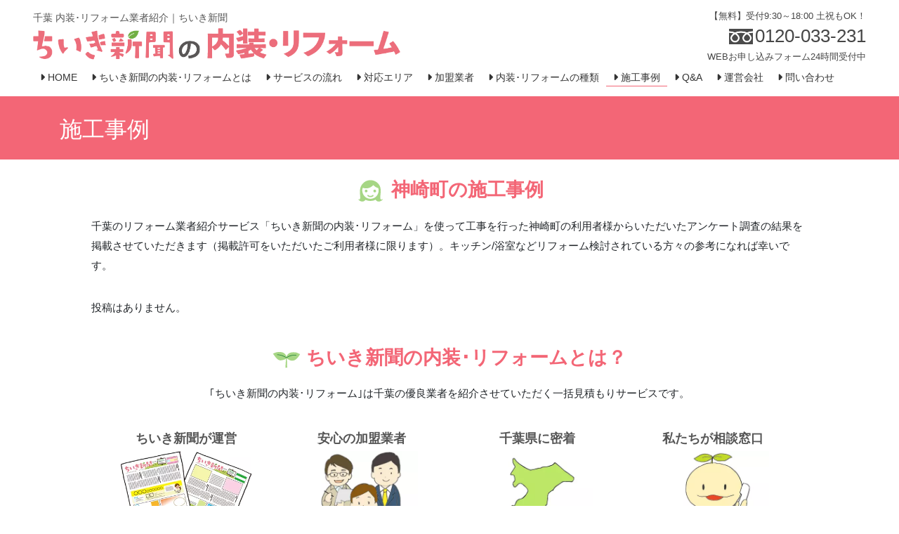

--- FILE ---
content_type: text/html; charset=UTF-8
request_url: https://reform.chiikinews.com/autonomy/kouzaki-machi/
body_size: 40165
content:
<!-- ● ヘッダーを持ってくる -->

<!DOCTYPE html>
<html lang="ja">
<head>
<meta charset="utf-8">
<meta http-equiv="X-UA-Compatible" content="IE=edge">
<meta name="viewport" content="width=device-width, initial-scale=1">
<meta name='robots' content='index, follow, max-image-preview:large, max-snippet:-1, max-video-preview:-1' />
	<style>img:is([sizes="auto" i], [sizes^="auto," i]) { contain-intrinsic-size: 3000px 1500px }</style>
	
<!-- Google Tag Manager for WordPress by gtm4wp.com -->
<script data-cfasync="false" data-pagespeed-no-defer>
	var gtm4wp_datalayer_name = "dataLayer";
	var dataLayer = dataLayer || [];
</script>
<!-- End Google Tag Manager for WordPress by gtm4wp.com -->
	<!-- This site is optimized with the Yoast SEO plugin v25.3 - https://yoast.com/wordpress/plugins/seo/ -->
	<title>神崎町 の内装･リフォーム 施工事例｜千葉</title>
	<meta name="description" content="神崎町 の内装･リフォーム 施工事例｜キッチン･浴室･トイレ･窓･床･フローリング･収納･ペットリフォーム ･バリアフリーリフォーム･増改築における工事価格/費用/満足度/評価｡築年数･経験･面積･ビフォーアフター施工前後写真･工期｡お客様の声･アンケート｡内装リフォーム業者の紹介窓口･一括査定･お見積り ちいき新聞の内装･リフォーム｡" />
	<link rel="canonical" href="https://reform.chiikinews.com/autonomy/kouzaki-machi/" />
	<meta property="og:locale" content="ja_JP" />
	<meta property="og:type" content="article" />
	<meta property="og:title" content="神崎町 の内装･リフォーム 施工事例｜千葉" />
	<meta property="og:description" content="神崎町 の内装･リフォーム 施工事例｜キッチン･浴室･トイレ･窓･床･フローリング･収納･ペットリフォーム ･バリアフリーリフォーム･増改築における工事価格/費用/満足度/評価｡築年数･経験･面積･ビフォーアフター施工前後写真･工期｡お客様の声･アンケート｡内装リフォーム業者の紹介窓口･一括査定･お見積り ちいき新聞の内装･リフォーム｡" />
	<meta property="og:url" content="https://reform.chiikinews.com/autonomy/kouzaki-machi/" />
	<meta property="og:site_name" content="ちいき新聞の内装･リフォーム" />
	<meta name="twitter:card" content="summary_large_image" />
	<script type="application/ld+json" class="yoast-schema-graph">{"@context":"https://schema.org","@graph":[{"@type":"CollectionPage","@id":"https://reform.chiikinews.com/autonomy/kouzaki-machi/","url":"https://reform.chiikinews.com/autonomy/kouzaki-machi/","name":"神崎町 の内装･リフォーム 施工事例｜千葉","isPartOf":{"@id":"https://reform.chiikinews.com/#website"},"description":"神崎町 の内装･リフォーム 施工事例｜キッチン･浴室･トイレ･窓･床･フローリング･収納･ペットリフォーム ･バリアフリーリフォーム･増改築における工事価格/費用/満足度/評価｡築年数･経験･面積･ビフォーアフター施工前後写真･工期｡お客様の声･アンケート｡内装リフォーム業者の紹介窓口･一括査定･お見積り ちいき新聞の内装･リフォーム｡","breadcrumb":{"@id":"https://reform.chiikinews.com/autonomy/kouzaki-machi/#breadcrumb"},"inLanguage":"ja"},{"@type":"BreadcrumbList","@id":"https://reform.chiikinews.com/autonomy/kouzaki-machi/#breadcrumb","itemListElement":[{"@type":"ListItem","position":1,"name":"ホーム","item":"https://reform.chiikinews.com/"},{"@type":"ListItem","position":2,"name":"神崎町"}]},{"@type":"WebSite","@id":"https://reform.chiikinews.com/#website","url":"https://reform.chiikinews.com/","name":"ちいき新聞の内装･リフォーム","description":"千葉 内装･リフォーム業者紹介｜ちいき新聞","potentialAction":[{"@type":"SearchAction","target":{"@type":"EntryPoint","urlTemplate":"https://reform.chiikinews.com/?s={search_term_string}"},"query-input":{"@type":"PropertyValueSpecification","valueRequired":true,"valueName":"search_term_string"}}],"inLanguage":"ja"}]}</script>
	<!-- / Yoast SEO plugin. -->


<link rel='dns-prefetch' href='//use.fontawesome.com' />
<link rel="alternate" type="application/rss+xml" title="ちいき新聞の内装･リフォーム &raquo; フィード" href="https://reform.chiikinews.com/feed/" />
<link rel="alternate" type="application/rss+xml" title="ちいき新聞の内装･リフォーム &raquo; コメントフィード" href="https://reform.chiikinews.com/comments/feed/" />
<link rel="alternate" type="application/rss+xml" title="ちいき新聞の内装･リフォーム &raquo; 神崎町 市町村 のフィード" href="https://reform.chiikinews.com/autonomy/kouzaki-machi/feed/" />
<meta name="description" content="千葉のリフォーム業者紹介サービス「ちいき新聞の内装･リフォーム」を使って工事を行った神崎町の利用者様からいただいたアンケート調査の結果を掲載させていただきます（掲載許可をいただいたご利用者様に限ります）。キッチン/浴室などリフォーム検討されている方々の参考になれば幸いです。" /><script type="text/javascript">
/* <![CDATA[ */
window._wpemojiSettings = {"baseUrl":"https:\/\/s.w.org\/images\/core\/emoji\/16.0.1\/72x72\/","ext":".png","svgUrl":"https:\/\/s.w.org\/images\/core\/emoji\/16.0.1\/svg\/","svgExt":".svg","source":{"concatemoji":"https:\/\/reform.chiikinews.com\/wp-includes\/js\/wp-emoji-release.min.js?ver=6.8.3"}};
/*! This file is auto-generated */
!function(s,n){var o,i,e;function c(e){try{var t={supportTests:e,timestamp:(new Date).valueOf()};sessionStorage.setItem(o,JSON.stringify(t))}catch(e){}}function p(e,t,n){e.clearRect(0,0,e.canvas.width,e.canvas.height),e.fillText(t,0,0);var t=new Uint32Array(e.getImageData(0,0,e.canvas.width,e.canvas.height).data),a=(e.clearRect(0,0,e.canvas.width,e.canvas.height),e.fillText(n,0,0),new Uint32Array(e.getImageData(0,0,e.canvas.width,e.canvas.height).data));return t.every(function(e,t){return e===a[t]})}function u(e,t){e.clearRect(0,0,e.canvas.width,e.canvas.height),e.fillText(t,0,0);for(var n=e.getImageData(16,16,1,1),a=0;a<n.data.length;a++)if(0!==n.data[a])return!1;return!0}function f(e,t,n,a){switch(t){case"flag":return n(e,"\ud83c\udff3\ufe0f\u200d\u26a7\ufe0f","\ud83c\udff3\ufe0f\u200b\u26a7\ufe0f")?!1:!n(e,"\ud83c\udde8\ud83c\uddf6","\ud83c\udde8\u200b\ud83c\uddf6")&&!n(e,"\ud83c\udff4\udb40\udc67\udb40\udc62\udb40\udc65\udb40\udc6e\udb40\udc67\udb40\udc7f","\ud83c\udff4\u200b\udb40\udc67\u200b\udb40\udc62\u200b\udb40\udc65\u200b\udb40\udc6e\u200b\udb40\udc67\u200b\udb40\udc7f");case"emoji":return!a(e,"\ud83e\udedf")}return!1}function g(e,t,n,a){var r="undefined"!=typeof WorkerGlobalScope&&self instanceof WorkerGlobalScope?new OffscreenCanvas(300,150):s.createElement("canvas"),o=r.getContext("2d",{willReadFrequently:!0}),i=(o.textBaseline="top",o.font="600 32px Arial",{});return e.forEach(function(e){i[e]=t(o,e,n,a)}),i}function t(e){var t=s.createElement("script");t.src=e,t.defer=!0,s.head.appendChild(t)}"undefined"!=typeof Promise&&(o="wpEmojiSettingsSupports",i=["flag","emoji"],n.supports={everything:!0,everythingExceptFlag:!0},e=new Promise(function(e){s.addEventListener("DOMContentLoaded",e,{once:!0})}),new Promise(function(t){var n=function(){try{var e=JSON.parse(sessionStorage.getItem(o));if("object"==typeof e&&"number"==typeof e.timestamp&&(new Date).valueOf()<e.timestamp+604800&&"object"==typeof e.supportTests)return e.supportTests}catch(e){}return null}();if(!n){if("undefined"!=typeof Worker&&"undefined"!=typeof OffscreenCanvas&&"undefined"!=typeof URL&&URL.createObjectURL&&"undefined"!=typeof Blob)try{var e="postMessage("+g.toString()+"("+[JSON.stringify(i),f.toString(),p.toString(),u.toString()].join(",")+"));",a=new Blob([e],{type:"text/javascript"}),r=new Worker(URL.createObjectURL(a),{name:"wpTestEmojiSupports"});return void(r.onmessage=function(e){c(n=e.data),r.terminate(),t(n)})}catch(e){}c(n=g(i,f,p,u))}t(n)}).then(function(e){for(var t in e)n.supports[t]=e[t],n.supports.everything=n.supports.everything&&n.supports[t],"flag"!==t&&(n.supports.everythingExceptFlag=n.supports.everythingExceptFlag&&n.supports[t]);n.supports.everythingExceptFlag=n.supports.everythingExceptFlag&&!n.supports.flag,n.DOMReady=!1,n.readyCallback=function(){n.DOMReady=!0}}).then(function(){return e}).then(function(){var e;n.supports.everything||(n.readyCallback(),(e=n.source||{}).concatemoji?t(e.concatemoji):e.wpemoji&&e.twemoji&&(t(e.twemoji),t(e.wpemoji)))}))}((window,document),window._wpemojiSettings);
/* ]]> */
</script>
<link rel='preload' id='vkExUnit_common_style-css-preload' href='https://reform.chiikinews.com/wp-content/plugins/vk-all-in-one-expansion-unit/assets/css/vkExUnit_style.css?ver=9.113.0.1' as='style' onload="this.onload=null;this.rel='stylesheet'"/>
<link rel='stylesheet' id='vkExUnit_common_style-css' href='https://reform.chiikinews.com/wp-content/plugins/vk-all-in-one-expansion-unit/assets/css/vkExUnit_style.css?ver=9.113.0.1' media='print' onload="this.media='all'; this.onload=null;">
<style id='vkExUnit_common_style-inline-css' type='text/css'>
:root {--ver_page_top_button_url:url(https://reform.chiikinews.com/wp-content/plugins/vk-all-in-one-expansion-unit/assets/images/to-top-btn-icon.svg);}@font-face {font-weight: normal;font-style: normal;font-family: "vk_sns";src: url("https://reform.chiikinews.com/wp-content/plugins/vk-all-in-one-expansion-unit/inc/sns/icons/fonts/vk_sns.eot?-bq20cj");src: url("https://reform.chiikinews.com/wp-content/plugins/vk-all-in-one-expansion-unit/inc/sns/icons/fonts/vk_sns.eot?#iefix-bq20cj") format("embedded-opentype"),url("https://reform.chiikinews.com/wp-content/plugins/vk-all-in-one-expansion-unit/inc/sns/icons/fonts/vk_sns.woff?-bq20cj") format("woff"),url("https://reform.chiikinews.com/wp-content/plugins/vk-all-in-one-expansion-unit/inc/sns/icons/fonts/vk_sns.ttf?-bq20cj") format("truetype"),url("https://reform.chiikinews.com/wp-content/plugins/vk-all-in-one-expansion-unit/inc/sns/icons/fonts/vk_sns.svg?-bq20cj#vk_sns") format("svg");}
</style>
<style id='wp-emoji-styles-inline-css' type='text/css'>

	img.wp-smiley, img.emoji {
		display: inline !important;
		border: none !important;
		box-shadow: none !important;
		height: 1em !important;
		width: 1em !important;
		margin: 0 0.07em !important;
		vertical-align: -0.1em !important;
		background: none !important;
		padding: 0 !important;
	}
</style>
<link rel='preload' id='wp-block-library-css-preload' href='https://reform.chiikinews.com/wp-includes/css/dist/block-library/style.min.css?ver=6.8.3' as='style' onload="this.onload=null;this.rel='stylesheet'"/>
<link rel='stylesheet' id='wp-block-library-css' href='https://reform.chiikinews.com/wp-includes/css/dist/block-library/style.min.css?ver=6.8.3' media='print' onload="this.media='all'; this.onload=null;">
<style id='classic-theme-styles-inline-css' type='text/css'>
/*! This file is auto-generated */
.wp-block-button__link{color:#fff;background-color:#32373c;border-radius:9999px;box-shadow:none;text-decoration:none;padding:calc(.667em + 2px) calc(1.333em + 2px);font-size:1.125em}.wp-block-file__button{background:#32373c;color:#fff;text-decoration:none}
</style>
<style id='global-styles-inline-css' type='text/css'>
:root{--wp--preset--aspect-ratio--square: 1;--wp--preset--aspect-ratio--4-3: 4/3;--wp--preset--aspect-ratio--3-4: 3/4;--wp--preset--aspect-ratio--3-2: 3/2;--wp--preset--aspect-ratio--2-3: 2/3;--wp--preset--aspect-ratio--16-9: 16/9;--wp--preset--aspect-ratio--9-16: 9/16;--wp--preset--color--black: #000000;--wp--preset--color--cyan-bluish-gray: #abb8c3;--wp--preset--color--white: #ffffff;--wp--preset--color--pale-pink: #f78da7;--wp--preset--color--vivid-red: #cf2e2e;--wp--preset--color--luminous-vivid-orange: #ff6900;--wp--preset--color--luminous-vivid-amber: #fcb900;--wp--preset--color--light-green-cyan: #7bdcb5;--wp--preset--color--vivid-green-cyan: #00d084;--wp--preset--color--pale-cyan-blue: #8ed1fc;--wp--preset--color--vivid-cyan-blue: #0693e3;--wp--preset--color--vivid-purple: #9b51e0;--wp--preset--gradient--vivid-cyan-blue-to-vivid-purple: linear-gradient(135deg,rgba(6,147,227,1) 0%,rgb(155,81,224) 100%);--wp--preset--gradient--light-green-cyan-to-vivid-green-cyan: linear-gradient(135deg,rgb(122,220,180) 0%,rgb(0,208,130) 100%);--wp--preset--gradient--luminous-vivid-amber-to-luminous-vivid-orange: linear-gradient(135deg,rgba(252,185,0,1) 0%,rgba(255,105,0,1) 100%);--wp--preset--gradient--luminous-vivid-orange-to-vivid-red: linear-gradient(135deg,rgba(255,105,0,1) 0%,rgb(207,46,46) 100%);--wp--preset--gradient--very-light-gray-to-cyan-bluish-gray: linear-gradient(135deg,rgb(238,238,238) 0%,rgb(169,184,195) 100%);--wp--preset--gradient--cool-to-warm-spectrum: linear-gradient(135deg,rgb(74,234,220) 0%,rgb(151,120,209) 20%,rgb(207,42,186) 40%,rgb(238,44,130) 60%,rgb(251,105,98) 80%,rgb(254,248,76) 100%);--wp--preset--gradient--blush-light-purple: linear-gradient(135deg,rgb(255,206,236) 0%,rgb(152,150,240) 100%);--wp--preset--gradient--blush-bordeaux: linear-gradient(135deg,rgb(254,205,165) 0%,rgb(254,45,45) 50%,rgb(107,0,62) 100%);--wp--preset--gradient--luminous-dusk: linear-gradient(135deg,rgb(255,203,112) 0%,rgb(199,81,192) 50%,rgb(65,88,208) 100%);--wp--preset--gradient--pale-ocean: linear-gradient(135deg,rgb(255,245,203) 0%,rgb(182,227,212) 50%,rgb(51,167,181) 100%);--wp--preset--gradient--electric-grass: linear-gradient(135deg,rgb(202,248,128) 0%,rgb(113,206,126) 100%);--wp--preset--gradient--midnight: linear-gradient(135deg,rgb(2,3,129) 0%,rgb(40,116,252) 100%);--wp--preset--font-size--small: 13px;--wp--preset--font-size--medium: 20px;--wp--preset--font-size--large: 36px;--wp--preset--font-size--x-large: 42px;--wp--preset--spacing--20: 0.44rem;--wp--preset--spacing--30: 0.67rem;--wp--preset--spacing--40: 1rem;--wp--preset--spacing--50: 1.5rem;--wp--preset--spacing--60: 2.25rem;--wp--preset--spacing--70: 3.38rem;--wp--preset--spacing--80: 5.06rem;--wp--preset--shadow--natural: 6px 6px 9px rgba(0, 0, 0, 0.2);--wp--preset--shadow--deep: 12px 12px 50px rgba(0, 0, 0, 0.4);--wp--preset--shadow--sharp: 6px 6px 0px rgba(0, 0, 0, 0.2);--wp--preset--shadow--outlined: 6px 6px 0px -3px rgba(255, 255, 255, 1), 6px 6px rgba(0, 0, 0, 1);--wp--preset--shadow--crisp: 6px 6px 0px rgba(0, 0, 0, 1);}:where(.is-layout-flex){gap: 0.5em;}:where(.is-layout-grid){gap: 0.5em;}body .is-layout-flex{display: flex;}.is-layout-flex{flex-wrap: wrap;align-items: center;}.is-layout-flex > :is(*, div){margin: 0;}body .is-layout-grid{display: grid;}.is-layout-grid > :is(*, div){margin: 0;}:where(.wp-block-columns.is-layout-flex){gap: 2em;}:where(.wp-block-columns.is-layout-grid){gap: 2em;}:where(.wp-block-post-template.is-layout-flex){gap: 1.25em;}:where(.wp-block-post-template.is-layout-grid){gap: 1.25em;}.has-black-color{color: var(--wp--preset--color--black) !important;}.has-cyan-bluish-gray-color{color: var(--wp--preset--color--cyan-bluish-gray) !important;}.has-white-color{color: var(--wp--preset--color--white) !important;}.has-pale-pink-color{color: var(--wp--preset--color--pale-pink) !important;}.has-vivid-red-color{color: var(--wp--preset--color--vivid-red) !important;}.has-luminous-vivid-orange-color{color: var(--wp--preset--color--luminous-vivid-orange) !important;}.has-luminous-vivid-amber-color{color: var(--wp--preset--color--luminous-vivid-amber) !important;}.has-light-green-cyan-color{color: var(--wp--preset--color--light-green-cyan) !important;}.has-vivid-green-cyan-color{color: var(--wp--preset--color--vivid-green-cyan) !important;}.has-pale-cyan-blue-color{color: var(--wp--preset--color--pale-cyan-blue) !important;}.has-vivid-cyan-blue-color{color: var(--wp--preset--color--vivid-cyan-blue) !important;}.has-vivid-purple-color{color: var(--wp--preset--color--vivid-purple) !important;}.has-black-background-color{background-color: var(--wp--preset--color--black) !important;}.has-cyan-bluish-gray-background-color{background-color: var(--wp--preset--color--cyan-bluish-gray) !important;}.has-white-background-color{background-color: var(--wp--preset--color--white) !important;}.has-pale-pink-background-color{background-color: var(--wp--preset--color--pale-pink) !important;}.has-vivid-red-background-color{background-color: var(--wp--preset--color--vivid-red) !important;}.has-luminous-vivid-orange-background-color{background-color: var(--wp--preset--color--luminous-vivid-orange) !important;}.has-luminous-vivid-amber-background-color{background-color: var(--wp--preset--color--luminous-vivid-amber) !important;}.has-light-green-cyan-background-color{background-color: var(--wp--preset--color--light-green-cyan) !important;}.has-vivid-green-cyan-background-color{background-color: var(--wp--preset--color--vivid-green-cyan) !important;}.has-pale-cyan-blue-background-color{background-color: var(--wp--preset--color--pale-cyan-blue) !important;}.has-vivid-cyan-blue-background-color{background-color: var(--wp--preset--color--vivid-cyan-blue) !important;}.has-vivid-purple-background-color{background-color: var(--wp--preset--color--vivid-purple) !important;}.has-black-border-color{border-color: var(--wp--preset--color--black) !important;}.has-cyan-bluish-gray-border-color{border-color: var(--wp--preset--color--cyan-bluish-gray) !important;}.has-white-border-color{border-color: var(--wp--preset--color--white) !important;}.has-pale-pink-border-color{border-color: var(--wp--preset--color--pale-pink) !important;}.has-vivid-red-border-color{border-color: var(--wp--preset--color--vivid-red) !important;}.has-luminous-vivid-orange-border-color{border-color: var(--wp--preset--color--luminous-vivid-orange) !important;}.has-luminous-vivid-amber-border-color{border-color: var(--wp--preset--color--luminous-vivid-amber) !important;}.has-light-green-cyan-border-color{border-color: var(--wp--preset--color--light-green-cyan) !important;}.has-vivid-green-cyan-border-color{border-color: var(--wp--preset--color--vivid-green-cyan) !important;}.has-pale-cyan-blue-border-color{border-color: var(--wp--preset--color--pale-cyan-blue) !important;}.has-vivid-cyan-blue-border-color{border-color: var(--wp--preset--color--vivid-cyan-blue) !important;}.has-vivid-purple-border-color{border-color: var(--wp--preset--color--vivid-purple) !important;}.has-vivid-cyan-blue-to-vivid-purple-gradient-background{background: var(--wp--preset--gradient--vivid-cyan-blue-to-vivid-purple) !important;}.has-light-green-cyan-to-vivid-green-cyan-gradient-background{background: var(--wp--preset--gradient--light-green-cyan-to-vivid-green-cyan) !important;}.has-luminous-vivid-amber-to-luminous-vivid-orange-gradient-background{background: var(--wp--preset--gradient--luminous-vivid-amber-to-luminous-vivid-orange) !important;}.has-luminous-vivid-orange-to-vivid-red-gradient-background{background: var(--wp--preset--gradient--luminous-vivid-orange-to-vivid-red) !important;}.has-very-light-gray-to-cyan-bluish-gray-gradient-background{background: var(--wp--preset--gradient--very-light-gray-to-cyan-bluish-gray) !important;}.has-cool-to-warm-spectrum-gradient-background{background: var(--wp--preset--gradient--cool-to-warm-spectrum) !important;}.has-blush-light-purple-gradient-background{background: var(--wp--preset--gradient--blush-light-purple) !important;}.has-blush-bordeaux-gradient-background{background: var(--wp--preset--gradient--blush-bordeaux) !important;}.has-luminous-dusk-gradient-background{background: var(--wp--preset--gradient--luminous-dusk) !important;}.has-pale-ocean-gradient-background{background: var(--wp--preset--gradient--pale-ocean) !important;}.has-electric-grass-gradient-background{background: var(--wp--preset--gradient--electric-grass) !important;}.has-midnight-gradient-background{background: var(--wp--preset--gradient--midnight) !important;}.has-small-font-size{font-size: var(--wp--preset--font-size--small) !important;}.has-medium-font-size{font-size: var(--wp--preset--font-size--medium) !important;}.has-large-font-size{font-size: var(--wp--preset--font-size--large) !important;}.has-x-large-font-size{font-size: var(--wp--preset--font-size--x-large) !important;}
:where(.wp-block-post-template.is-layout-flex){gap: 1.25em;}:where(.wp-block-post-template.is-layout-grid){gap: 1.25em;}
:where(.wp-block-columns.is-layout-flex){gap: 2em;}:where(.wp-block-columns.is-layout-grid){gap: 2em;}
:root :where(.wp-block-pullquote){font-size: 1.5em;line-height: 1.6;}
</style>
<link rel='preload' id='contact-form-7-css-preload' href='https://reform.chiikinews.com/wp-content/plugins/contact-form-7/includes/css/styles.css?ver=6.0.6' as='style' onload="this.onload=null;this.rel='stylesheet'"/>
<link rel='stylesheet' id='contact-form-7-css' href='https://reform.chiikinews.com/wp-content/plugins/contact-form-7/includes/css/styles.css?ver=6.0.6' media='print' onload="this.media='all'; this.onload=null;">
<link rel='preload' id='cf7msm_styles-css-preload' href='https://reform.chiikinews.com/wp-content/plugins/contact-form-7-multi-step-module/resources/cf7msm.css?ver=4.4.2' as='style' onload="this.onload=null;this.rel='stylesheet'"/>
<link rel='stylesheet' id='cf7msm_styles-css' href='https://reform.chiikinews.com/wp-content/plugins/contact-form-7-multi-step-module/resources/cf7msm.css?ver=4.4.2' media='print' onload="this.media='all'; this.onload=null;">
<link rel='preload' id='dashicons-css-preload' href='https://reform.chiikinews.com/wp-includes/css/dashicons.min.css?ver=6.8.3' as='style' onload="this.onload=null;this.rel='stylesheet'"/>
<link rel='stylesheet' id='dashicons-css' href='https://reform.chiikinews.com/wp-includes/css/dashicons.min.css?ver=6.8.3' media='print' onload="this.media='all'; this.onload=null;">
<link rel='preload' id='ss_fa_cdn_icons_cssmain-css-preload' href='https://use.fontawesome.com/releases/v5.3.1/css/all.css?ver=6.8.3' as='style' onload="this.onload=null;this.rel='stylesheet'"/>
<link rel='stylesheet' id='ss_fa_cdn_icons_cssmain-css' href='https://use.fontawesome.com/releases/v5.3.1/css/all.css?ver=6.8.3' media='print' onload="this.media='all'; this.onload=null;">
<link rel='preload' id='toc-screen-css-preload' href='https://reform.chiikinews.com/wp-content/plugins/table-of-contents-plus/screen.min.css?ver=2411.1' as='style' onload="this.onload=null;this.rel='stylesheet'"/>
<link rel='stylesheet' id='toc-screen-css' href='https://reform.chiikinews.com/wp-content/plugins/table-of-contents-plus/screen.min.css?ver=2411.1' media='print' onload="this.media='all'; this.onload=null;">
<link rel='stylesheet' id='bootstrap-4-style-css' href='https://reform.chiikinews.com/wp-content/themes/lightning/_g2/library/bootstrap-4/css/bootstrap.min.css?ver=4.5.0' type='text/css' media='all' />
<link rel='stylesheet' id='lightning-common-style-css' href='https://reform.chiikinews.com/wp-content/themes/lightning/_g2/assets/css/common.css?ver=15.29.9' type='text/css' media='all' />
<style id='lightning-common-style-inline-css' type='text/css'>
/* vk-mobile-nav */:root {--vk-mobile-nav-menu-btn-bg-src: url("https://reform.chiikinews.com/wp-content/themes/lightning/_g2/inc/vk-mobile-nav/package/images/vk-menu-btn-black.svg");--vk-mobile-nav-menu-btn-close-bg-src: url("https://reform.chiikinews.com/wp-content/themes/lightning/_g2/inc/vk-mobile-nav/package/images/vk-menu-close-black.svg");--vk-menu-acc-icon-open-black-bg-src: url("https://reform.chiikinews.com/wp-content/themes/lightning/_g2/inc/vk-mobile-nav/package/images/vk-menu-acc-icon-open-black.svg");--vk-menu-acc-icon-open-white-bg-src: url("https://reform.chiikinews.com/wp-content/themes/lightning/_g2/inc/vk-mobile-nav/package/images/vk-menu-acc-icon-open-white.svg");--vk-menu-acc-icon-close-black-bg-src: url("https://reform.chiikinews.com/wp-content/themes/lightning/_g2/inc/vk-mobile-nav/package/images/vk-menu-close-black.svg");--vk-menu-acc-icon-close-white-bg-src: url("https://reform.chiikinews.com/wp-content/themes/lightning/_g2/inc/vk-mobile-nav/package/images/vk-menu-close-white.svg");}
</style>
<link rel='stylesheet' id='lightning-design-style-css' href='https://reform.chiikinews.com/wp-content/themes/lightning/_g2/design-skin/origin2/css/style.css?ver=15.29.9' type='text/css' media='all' />
<style id='lightning-design-style-inline-css' type='text/css'>
:root {--color-key:#f36676;--wp--preset--color--vk-color-primary:#f36676;--color-key-dark:#f36676;}
/* ltg common custom */:root {--vk-menu-acc-btn-border-color:#333;--vk-color-primary:#f36676;--vk-color-primary-dark:#f36676;--vk-color-primary-vivid:#ff7082;--color-key:#f36676;--wp--preset--color--vk-color-primary:#f36676;--color-key-dark:#f36676;}.veu_color_txt_key { color:#f36676 ; }.veu_color_bg_key { background-color:#f36676 ; }.veu_color_border_key { border-color:#f36676 ; }.btn-default { border-color:#f36676;color:#f36676;}.btn-default:focus,.btn-default:hover { border-color:#f36676;background-color: #f36676; }.wp-block-search__button,.btn-primary { background-color:#f36676;border-color:#f36676; }.wp-block-search__button:focus,.wp-block-search__button:hover,.btn-primary:not(:disabled):not(.disabled):active,.btn-primary:focus,.btn-primary:hover { background-color:#f36676;border-color:#f36676; }.btn-outline-primary { color : #f36676 ; border-color:#f36676; }.btn-outline-primary:not(:disabled):not(.disabled):active,.btn-outline-primary:focus,.btn-outline-primary:hover { color : #fff; background-color:#f36676;border-color:#f36676; }a { color:#f36676; }
.tagcloud a:before { font-family: "Font Awesome 5 Free";content: "\f02b";font-weight: bold; }
.media .media-body .media-heading a:hover { color:#f36676; }@media (min-width: 768px){.gMenu > li:before,.gMenu > li.menu-item-has-children::after { border-bottom-color:#f36676 }.gMenu li li { background-color:#f36676 }.gMenu li li a:hover { background-color:#f36676; }} /* @media (min-width: 768px) */.page-header { background-color:#f36676; }h2,.mainSection-title { border-top-color:#f36676; }h3:after,.subSection-title:after { border-bottom-color:#f36676; }ul.page-numbers li span.page-numbers.current,.page-link dl .post-page-numbers.current { background-color:#f36676; }.pager li > a { border-color:#f36676;color:#f36676;}.pager li > a:hover { background-color:#f36676;color:#fff;}.siteFooter { border-top-color:#f36676; }dt { border-left-color:#f36676; }:root {--g_nav_main_acc_icon_open_url:url(https://reform.chiikinews.com/wp-content/themes/lightning/_g2/inc/vk-mobile-nav/package/images/vk-menu-acc-icon-open-black.svg);--g_nav_main_acc_icon_close_url: url(https://reform.chiikinews.com/wp-content/themes/lightning/_g2/inc/vk-mobile-nav/package/images/vk-menu-close-black.svg);--g_nav_sub_acc_icon_open_url: url(https://reform.chiikinews.com/wp-content/themes/lightning/_g2/inc/vk-mobile-nav/package/images/vk-menu-acc-icon-open-white.svg);--g_nav_sub_acc_icon_close_url: url(https://reform.chiikinews.com/wp-content/themes/lightning/_g2/inc/vk-mobile-nav/package/images/vk-menu-close-white.svg);}
</style>
<link rel='preload' id='veu-cta-css-preload' href='https://reform.chiikinews.com/wp-content/plugins/vk-all-in-one-expansion-unit/inc/call-to-action/package/assets/css/style.css?ver=9.113.0.1' as='style' onload="this.onload=null;this.rel='stylesheet'"/>
<link rel='stylesheet' id='veu-cta-css' href='https://reform.chiikinews.com/wp-content/plugins/vk-all-in-one-expansion-unit/inc/call-to-action/package/assets/css/style.css?ver=9.113.0.1' media='print' onload="this.media='all'; this.onload=null;">
<link rel='preload' id='lightning-theme-style-css-preload' href='https://reform.chiikinews.com/wp-content/themes/lightning_child_sample/style.css?ver=15.29.9' as='style' onload="this.onload=null;this.rel='stylesheet'"/>
<link rel='stylesheet' id='lightning-theme-style-css' href='https://reform.chiikinews.com/wp-content/themes/lightning_child_sample/style.css?ver=15.29.9' media='print' onload="this.media='all'; this.onload=null;">
<link rel='preload' id='vk-font-awesome-css-preload' href='https://reform.chiikinews.com/wp-content/themes/lightning/vendor/vektor-inc/font-awesome-versions/src/versions/6/css/all.min.css?ver=6.4.2' as='style' onload="this.onload=null;this.rel='stylesheet'"/>
<link rel='stylesheet' id='vk-font-awesome-css' href='https://reform.chiikinews.com/wp-content/themes/lightning/vendor/vektor-inc/font-awesome-versions/src/versions/6/css/all.min.css?ver=6.4.2' media='print' onload="this.media='all'; this.onload=null;">
<link rel='preload' id='tablepress-default-css-preload' href='https://reform.chiikinews.com/wp-content/plugins/tablepress/css/build/default.css?ver=3.2.6' as='style' onload="this.onload=null;this.rel='stylesheet'"/>
<link rel='stylesheet' id='tablepress-default-css' href='https://reform.chiikinews.com/wp-content/plugins/tablepress/css/build/default.css?ver=3.2.6' media='print' onload="this.media='all'; this.onload=null;">
<script type="text/javascript" src="https://reform.chiikinews.com/wp-includes/js/tinymce/tinymce.min.js?ver=49110-20250317" id="wp-tinymce-root-js"></script>
<script type="text/javascript" src="https://reform.chiikinews.com/wp-includes/js/tinymce/plugins/compat3x/plugin.min.js?ver=49110-20250317" id="wp-tinymce-js"></script>
<script type="text/javascript" src="https://reform.chiikinews.com/wp-includes/js/jquery/jquery.min.js?ver=3.7.1" id="jquery-core-js"></script>
<script type="text/javascript" src="https://reform.chiikinews.com/wp-includes/js/jquery/jquery-migrate.min.js?ver=3.4.1" id="jquery-migrate-js"></script>
<link rel="https://api.w.org/" href="https://reform.chiikinews.com/wp-json/" /><link rel="alternate" title="JSON" type="application/json" href="https://reform.chiikinews.com/wp-json/wp/v2/autonomy/35" /><link rel="EditURI" type="application/rsd+xml" title="RSD" href="https://reform.chiikinews.com/xmlrpc.php?rsd" />
<meta name="generator" content="WordPress 6.8.3" />
	<style type="text/css" media="all">.shortcode-star-rating{padding:0 0.5em;}.dashicons{font-size:20px;width:auto;height:auto;line-height:normal;text-decoration:inherit;vertical-align:middle;}.shortcode-star-rating [class^="dashicons dashicons-star-"]:before{color:#FCAE00;}.ssr-int{margin-left:0.2em;font-size:13px;vertical-align:middle;color:#333;}/*.shortcode-star-rating:before,.shortcode-star-rating:after{display: block;height:0;visibility:hidden;content:"\0020";}.shortcode-star-rating:after{clear:both;}*/</style>
	<style type="text/css" id="simple-css-output">/**//**//**//**//*　　全体　　*//**//**//**//**/@media screen and (max-width: 767px) { .cta label { max-width: 90%; margin-left: 20px; }}@media screen and (max-width: 767px) {.for-form{ padding-top:15px; padding-bottom:15px; padding-right:10px; padding-left:10px;}}@media (min-width: 768px) {.for-form{ padding-top:15px; padding-bottom:15px;}}@media screen and (max-width: 767px) {.wpcf7-list-item{ margin:0px;}}@media screen and (max-width: 767px) {.for-form label{ margin-left:20px;}}@media screen and (max-width: 767px) {.wpcf7-form p:nth-child(7){ text-align:center !important;}}@media screen and (max-width: 767px) {.wpcf7-form p:nth-child(8){ text-align:center !important;}}a:hover { color: #f36676;}@media (min-width: 1050px){.siteContent .container { width: 1050px; }}@media (min-width: 768px){p{ font-size:15px; } }.home .section.siteContent { padding-bottom: 0px !important;}.page-id-280 .siteContent{ padding-bottom: 10px;}@media (max-width: 767px){ .table.siyou{ margin-bottom: 0; } .home .section.siteContent { padding-top:0px !important; padding-bottom: 10px !important; margin-bottom: -40px; } .home .page .entry-body{ padding-bottom:10px; } }@media (min-width: 1050px){.siteContent .container { width: 1050px; }}@media (min-width:780px) and ( max-width:1050px) {.siteContent .container { width: 100%; }}.under { background: linear-gradient(transparent 70%, #ffffa5 70%);}@media (min-width: 768px){ li{ font-size: 15px; }}@media (min-width: 768px){.siteContent { padding-top: 1.5em; padding-bottom: 0px; } .arent-pageid-483 .footer-inquiry-upper .chiikishibun-no-gaikou-exterior-title { margin-top: 35px !important; } }/**//**//**//**//*サイト全体のボタン*//**//**//**//**/.btn-detail { border-color: #f36676; background-color: #f36676; text-shadow: none; color: #fff !important; width: 30%; min-width: 270px; font-size: 19.5px; padding: .7em 0em; margin-top: 10px !important; background-size: 200% 100% !important; background-image: -webkit-linear-gradient(left, transparent 50%, rgba(255, 67, 88, 1) 50%) !important; background-image: linear-gradient(to right, transparent 50%, rgba(255, 67, 88, 1) 50%) !important; -webkit-transition: background-position .3s cubic-bezier(0.19, 1, 0.22, 1) .1s, color .5s ease 0s, background-color .5s ease !important; transition: background-position .3s cubic-bezier(0.19, 1, 0.22, 1) .1s, color .5s ease 0s, background-color .5s ease !important;}@media (min-width: 768px){.btn-detail{ width: 40%; }}.btn-detail-half { width: 66%;}.btn-detail:hover { background-color: #fff !important; background-position: -100% 100% !important;}@media (max-width: 767px){.btn-detail { width: 100%; margin-top:0px !important; }}/*白ベース*/.btn-detail-white { background-color: #ffffff; text-shadow: none; color: #f36676 !important; width: 92%; font-size: 19.5px; padding: .7em 0em; background-size: 200% 100% !important;}.btn-detail-white:hover { border-color: #f36676; color: #ffffff !important; background-color: #fff !important; background-position: -100% 100% !important; background-image: -webkit-linear-gradient(left, transparent 50%, rgba(255, 67, 88, 1) 50%) !important; background-image: linear-gradient(to right, transparent 50%, rgba(255, 67, 88, 1) 50%) !important; -webkit-transition: background-position .3s cubic-bezier(0.19, 1, 0.22, 1) .1s, color .5s ease 0s, background-color .5s ease !important; transition: background-position .3s cubic-bezier(0.19, 1, 0.22, 1) .1s, color .5s ease 0s, background-color .5s ease !important;}@media (max-width: 767px){.btn-detail-white { width: 100%; }}@media only screen and (max-width: 820px){.btn-detail-white .Font-Awesome{ font-size: 80%; }}/*強調*/.btn-detail-strong { border-color: #ff4358 !important; background-color: #ff4358 !important; text-shadow: none; box-shadow: 0px 4px #444444; color: #fff !important; width: 100%; font-size: 19.5px; margin-bottom: 15px; padding: .7em 0em; background-size: 200% 100% !important; background-image: -webkit-linear-gradient(left, transparent 50%, rgba(255, 67, 88, 1) 50%) !important; background-image: linear-gradient(to right, transparent 50%, rgba(255, 67, 88, 1) 50%) !important; -webkit-transition: background-position .3s cubic-bezier(0.19, 1, 0.22, 1) .1s, color .5s ease 0s, background-color .5s ease !important; transition: background-position .3s cubic-bezier(0.19, 1, 0.22, 1) .1s, color .5s ease 0s, background-color .5s ease !important;}.for-form-home .btn-detail-strong{ width: 100%;}@media (max-width: 920px){.for-form-home .btn-detail-strong{ width:90%; margin-right:auto; margin-left:auto; margin-bottom:10px; display: block; }} @media (min-width:768px) and ( max-width:992px) {.form-inquiry .btn-detail-strong{ width:406px !important; max-width:90% !important; }}.btn-detail-strong:hover { background-color: #fff !important; background-position: -100% 100% !important;}@media (max-width: 767px){.btn-detail-strong { width: 90%; }}.carousel { margin-top: 0px !important;}.siteHeader{ position: unset !important;}@media (min-width: 1200px){ .menu-headernavigation-container,.gMenu_outer{ float: none; } .gMenu_outer{ display: block; } }@media (min-width: 1200px){.gMenu_outer nav { padding-top: 5px; }}@media (min-width: 992px){ul.gMenu>li>a { padding-top: 6px !important; padding-bottom: 2px !important; padding-left: 10px !important; padding-right: 10px !important; margin-bottom: 1px !important; }}.gMenu>li .gMenu_name{ font-weight: normal;}nav i { margin-right: .25rem;}/*h2*/.mainSection-title, h2 { font-weight: bolder; border-top: none !important; border-bottom: none !important; background-color: #fff; color: #f36676; padding: 0px; margin-bottom: 0.6em; line-height: 2em; font-size: 1.7em;}.terms-of-service h2, .privacy-policy h2 { font-size: 1.35em; font-weight: normal;}h2:first-child { text-align: center;}/*heder固定解除*/@media (min-width: 992px){body.header_scrolled .gMenu_outer { position: relative !important; top: 0 !important; transition: none;}}/**//**//**//**//*スライダー*//**//**//**//**/.chiikishibun-no-gaikou-exterior-description{ margin-top: 10px; margin-bottom: 10px;}@media (max-width: 767px){.chiikishibun-no-gaikou-exterior-description{ margin-top: -6px; }}.slide-text-title{ color: #555 !important;}@media (min-width: 768px){.slide-text-title { font-size: 3.5vw !important; margin-left: 0.5em;}}@media (min-width: 768px){.slide-text-caption{ font-size: 3.5vw !important; margin-left: 1.5em;}}.slide-text-caption{ margin-top: 0px !important;}@media (min-width: 768px){.slide .btn-ghost { margin-top: 0.3em; font-size: 1.5vw; padding: .8em 5.5em; margin-left: 5.82em; }}.mini-content-1 .btn-ghost { font-weight:200; border-color: #ff4358; background-color: #ff4358; text-shadow: none;}.mini-content-1 .btn-ghost{ color: #fff !important;}.mini-content-container-1 .btn{ background-image: -webkit-linear-gradient(left, transparent 50%, rgba(255, 67, 88, 1) 50%) !important; background-image: linear-gradient(to right, transparent 50%, rgba(255, 67, 88, 1) 50%) !important; background-color: #ff4358 !important;}.btn-ghost { color: #fff !important; background-size: 200% 100% !important; background-image: -webkit-linear-gradient(left, transparent 50%, rgba(255, 67, 88, 1) 50%) !important; background-image: linear-gradient(to right, transparent 50%, rgba(255, 67, 88, 1) 50%) !important; -webkit-transition: background-position .3s cubic-bezier(0.19, 1, 0.22, 1) .1s, color .5s ease 0s, background-color .5s ease !important; transition: background-position .3s cubic-bezier(0.19, 1, 0.22, 1) .1s, color .5s ease 0s, background-color .5s ease !important;}.btn-ghost:hover { background-color: #fff !important; background-position: -100% 100% !important;}@media (max-width: 767px){ .slide-text-title { visibility : hidden; } .carousel-inner a{ pointer-events: none; } }@media (max-width: 767px){.slide-text-caption{ visibility : hidden;}}@media (max-width: 767px){.slide .btn-ghost { visibility : hidden; }}@media (max-width: 992px){.header-text{ text-align:center; }}/**//**//**//**//*サービスの流れ*//**//**//**//**/@media (max-width: 780px){.pc-2{ display:none }}@media (min-width: 781px){.smp-2{ display:none }}@media (max-width: 780px){.smp-2 img{ max-width: 68%; }}@media (min-width: 781px){div.outer-element { height:186px; }}@media (min-width: 781px){div.outer-element { display:-webkit-box; display:-moz-box; display:-webkit-flexbox; display:-moz-flexbox; display:-ms-flexbox; display:-webkit-flex; display:-moz-flex; display:flex; -webkit-box-align:center; -moz-box-align:center; -webkit-align-items:center; -moz-align-items:center; align-items:center; }}div.outer-element p{ margin-bottom: 0px !important;}.pc-2 img{ width:210px; max-width: 100% !important; margin-right:auto !important; margin-left:auto !important;}.outer-element .smp-2 { text-align: center !important;}.outer-element img{ max-width: 180px !important;}@media (max-width: 780px){.flow-introduction p,#pg-227-0,#pg-227-1,#pg-227-2,#pg-227-3,#pg-227-4,#pg-227-5,#pg-227-6{ margin-bottom:0px !important; }}@media (min-width: 781px){#pg-227-6 p{ margin-bottom:0px !important; }}@media (max-width: 767px){.pc{ display:none }}@media (min-width: 768px){.smp{ display:none }}.centralize{ text-align:center !important;}.flow{ text-align:center;}/**//**//**//**//* HOME *//**//**//**//**//*見出しアイコン*/.what-is:before{ margin:0 10px 0 0; content:" "; display:inline-block; width:40px; height:40px; margin-right:8px; background-image:url( "https://reform.chiikinews.com/wp-content/uploads/leaf-icon-1.gif" ); background-size:contain; background-repeat: no-repeat; vertical-align:middle;}.what-is-2:before{ width:30px; height:30px; }.flow:before{ margin:0 10px 0 0; content:" "; display:inline-block; width:40px; height:40px; margin-right:10px; background-image:url( "https://reform.chiikinews.com/wp-content/uploads/flow-icon.gif" ); background-size:contain; background-repeat: no-repeat; vertical-align:middle;}.area-of-service:before{ margin:0 10px 0 0; content:" "; display:inline-block; width:40px; height:40px; margin-right:10px; background-image:url( "https://reform.chiikinews.com/wp-content/uploads/area-icon.gif" ); background-size:contain; background-repeat: no-repeat; vertical-align:middle;}.contractor:before{ margin:0 10px 0 0; content:" "; display:inline-block; width:40px; height:40px; margin-right:10px; background-image:url( "https://reform.chiikinews.com/wp-content/uploads/contractor-icon.gif" ); background-size:contain; background-repeat: no-repeat; vertical-align:middle;}.object-construction:before{ margin:0 10px 0 0; content:" "; display:inline-block; width:40px; height:40px; margin-right:10px; background-image:url( "https://reform.chiikinews.com/wp-content/uploads/construction-icon.gif" ); background-size:contain; background-repeat: no-repeat; vertical-align:middle;}.step-of-work:before{ margin:0 10px 0 0; content:" "; display:inline-block; width:40px; height:40px; margin-right:10px; background-image:url( "https://reform.chiikinews.com/wp-content/uploads/step-icon.gif" ); background-size:contain; background-repeat: no-repeat; vertical-align:middle;}.estimate-sample-top:before{ margin:0 10px 0 0; content:" "; display:inline-block; width:40px; height:40px; margin-right:10px; background-image:url( "https://reform.chiikinews.com/wp-content/uploads/estimate-icon.gif" ); background-size:contain; background-repeat: no-repeat; vertical-align:middle;}.first-of-reform:before{ margin:0 10px 0 0; content:" "; display:inline-block; width:40px; height:40px; margin-right:10px; background-image:url( "https://reform.chiikinews.com/wp-content/uploads/syoshinsya-icon.gif" ); background-size:contain; background-repeat: no-repeat; vertical-align:middle; }.top-yougo-syu:before{ margin:0 10px 0 0; content:" "; display:inline-block; width:40px; height:40px; margin-right:10px; background-image:url( "https://reform.chiikinews.com/wp-content/uploads/terminology.png" ); background-size:contain; background-repeat: no-repeat; vertical-align:middle; }.top-faq-title:before{ margin:0 10px 0 0; content:" "; display:inline-block; width:40px; height:40px; margin-right:10px; background-image:url( "https://reform.chiikinews.com/wp-content/uploads/faq-icon.png" ); background-size:contain; background-repeat: no-repeat; vertical-align:middle; }.jirei-title-top:before{ margin:0 10px 0 0; content:" "; display:inline-block; width:40px; height:40px; margin-right:10px; margin-bottom: 5px; background-image:url( "https://reform.chiikinews.com/wp-content/uploads/jirei-icon.gif" ); background-size:contain; background-repeat: no-repeat; vertical-align:middle; }.secretariat:before{ margin:0 10px 0 0; content:" "; display:inline-block; width:40px; height:40px; margin-right:10px; background-image:url( "https://reform.chiikinews.com/wp-content/uploads/company-icon.gif" ); background-size:contain; background-repeat: no-repeat; vertical-align:middle; }@media (max-width: 904px){.what-is:before,.flow:before,.area-of-service:before,.contractor:before,.object-construction:before,.step-of-work:before,.estimate-sample-top:before,.first-of-reform:before,.top-yougo-syu:before,.top-faq-title:before,.jirei-title-top:before,.secretariat:before{ font-size:1.46em; margin:0 3px 0 0; width:33px; height:33px; }}@media (max-width: 767px){.mainSection-title:before,.what-is:before,.flow:before,.area-of-service:before,.contractor:before,.object-construction:before,.step-of-work:before,.estimate-sample-top:before,.first-of-reform:before,.top-yougo-syu:before,.top-faq-title:before,.secretariat:before{ margin:0 3px 0 0; width:30px; height:30px; vertical-align:sub;} .jirei-title-top:before{ width:30px !important; height:30px !important; margin-bottom: 3.5px !important; } }/*TOP ちいき新聞の外構･エクステリアとは*/@media (min-width: 768px){.what-is{ text-align:left !important; margin-bottom: 0px !important; }}.what-is{ font-size: 1.596em;}@media (max-width: 541px){.what-is{ font-size: 1.29em; }}@media (min-width: 456px){.what-is br { display:none; }}@media (max-width: 456px){.what-is { text-align:center; font-size: 1.46em; line-height: 0.9em; }}@media (min-width:781px) and ( max-width:900px) { .what-is{ /*line-height:1em;*/ font-size: 1.05em; }}@media (min-width:901px) and ( max-width:1050px) { .what-is{ font-size: 1.29em; }}.what-service-gaikou-reform-of-chiikinews-img{ width: 75%; text-align: center; margin-left: auto; margin-right: auto;}/* waku */.waku{ width: 100%; display:-webkit-flex; display: flex; flex-wrap:wrap; overflow:hidden;}@media (min-width:768px){ .waku{ display:-webkit-flex; display: flex; flex-wrap:wrap; overflow:hidden; }}.pr-box { background: #eaeaea; box-shadow: 0 2px 4px rgba(0, 0, 0, 0.22);}.pr-box .box-title { font-size: 1.2em; background: #8bcc5b; padding: 4px; text-align: center; color: #FFF; letter-spacing: 0.05em;}.pr-box p { padding: 10px 15px; margin: 0; line-height: 1.3em;}.in { box-sizing: border-box; width: 100%; float: left;}.block{ margin-top: 20px; text-align: center;}@media (max-width:767px){ .block{ display:none; }} @media (min-width:768px){.in { width: 50%; }}.clearfix:after{ content : ''; display : block; clear : both; height:0; }.in-x { width: 100%; box-sizing: border-box;}@media (min-width:768px) and ( max-width:779px) {.top-kamei .in{ width: 100%; }}@media (min-width:768px){.in-x { width: 50%; float: left; }}/* wakuここまで */.block{ margin-top: 20px; text-align: center;}@media (min-width:781px) and ( max-width:820px) {.block .btn-detail-white{ width:100%; }}.what-is-smp{ padding-right: 15px !important; padding-left: 15px !important;}.what-is-smp h2{ margin-bottom: 18px;}.what-is-smp .btn-detail-white{ padding-top:1em; padding-bottom:1em;}@media (max-width:401px){.btn-detail-white{ font-size:18px; }}/* ナビのアイコン */.link-title-flow:before { margin:0 7px 0 0; content:" "; display:inline-block; width:30px; height:30px; margin-right:0px; background-image:url( "https://reform.chiikinews.com/wp-content/uploads/flow-icon.gif" ); background-size:contain; background-repeat: no-repeat; vertical-align:middle;}.link-title-area:before { margin:0 7px 0 0; content:" "; display:inline-block; width:30px; height:30px; margin-right:0px; background-image:url( "https://reform.chiikinews.com/wp-content/uploads/area-icon.gif" ); background-size:contain; background-repeat: no-repeat; vertical-align:middle;}.link-title-contractor:before { margin:0 7px 0 0; content:" "; display:inline-block; width:30px; height:30px; margin-right:0px; background-image:url( "https://reform.chiikinews.com/wp-content/uploads/contractor-icon.gif" ); background-size:contain; background-repeat: no-repeat; vertical-align:middle;}.link-title-faq:before { margin: 0px 7px 4px 0; content: " "; display: inline-block; width: 27px; height: 27px; margin-right: 3px; background-image:url( "https://reform.chiikinews.com/wp-content/uploads/faq-icon.png" ); background-size:contain; background-repeat: no-repeat; vertical-align:middle;}.link-title-construction:before { margin:0 7px 0 0; content:" "; display:inline-block; width:30px; height:30px; margin-right:0px; background-image:url( "https://reform.chiikinews.com/wp-content/uploads/construction-icon.gif" ); background-size:contain; background-repeat: no-repeat; vertical-align:middle;}.link-title-estimate:before { margin:0 7px 0 0; content:" "; display:inline-block; width:30px; height:30px; margin-right:0px; background-image:url( "https://reform.chiikinews.com/wp-content/uploads/estimate-icon.gif" ); background-size:contain; background-repeat: no-repeat; vertical-align:middle;}.link-title-jirei:before { margin:0 7px 0 0; content:" "; display:inline-block; width:30px; height:30px; margin-right:0px; background-image:url( "https://reform.chiikinews.com/wp-content/uploads/jirei-icon.gif" ); background-size:contain; background-repeat: no-repeat; vertical-align:middle;}.link-title-company:before { margin:0 7px 3px 0; content:" "; display:inline-block; width:30px; height:30px; margin-right: 3px; background-image:url( "https://reform.chiikinews.com/wp-content/uploads/company-icon.gif" ); background-size:contain; background-repeat: no-repeat; vertical-align:middle;}.link-title-first:before { margin:0 7px 0 0; content:" "; display:inline-block; width:30px; height:30px; margin-right:0px; background-image:url( "https://reform.chiikinews.com/wp-content/uploads/syoshinsya-icon.gif" ); background-size:contain; background-repeat: no-repeat; vertical-align:middle;}.link-title-object-construction:before{ margin:0 7px 0 0; content:" "; display:inline-block; width:20.5px; height:20.5px; margin-right:0px; background-image:url( "https://reform.chiikinews.com/wp-content/uploads/construction-icon.gif" ); background-size:contain; background-repeat: no-repeat; vertical-align:middle;}#menu-headernavigation .home-menu-for-smp:before { content:" "; display:inline-block; margin:0 10px 0 0; margin-bottom:2.5px; margin-bottom:0.5px; width:20px; height:20px; background-image:url( "https://reform.chiikinews.com/wp-content/uploads/chiiki-kun-face.gif" ); background-size:contain; background-repeat: no-repeat; vertical-align:middle;}@media (max-width: 904px){ .link-title-flow:before,.link-title-first:before,.link-title-area:before,.link-title-contractor:before,.link-title-construction:before,.link-title-estimate:before,.link-title-company:before,.link-title-jirei:before { margin:0 3px 0 0; width:25px; height:25px;} .link-title-faq:before{ width: 17px !important; height: 17px !important; margin-left: 1.5px !important; margin-right: 1.5px !important; } }@media (max-width: 767px){.link-title-flow:before,.link-title-faq:before,.link-title-area:before,.link-title-first:before,.link-title-contractor:before,.link-title-construction:before,.link-title-estimate:before,.link-title-company:before,.link-title-jirei:before { margin:0 2px 0 0; margin-bottom:3px; width:20px; height:20px;} .link-title.what-is:before{ margin:0 2px 0 0; margin-bottom:2.5px; margin-bottom:0.5px; width:25px; height:25px;} #menu-headernavigation .link-title.what-is:before{ margin: 0 2px 0 0; margin-top: 2.5px; margin-bottom: 0.5px; width: 20px; height: 20px; } #menu-headernavigation .link-title.what-is:before,#menu-headernavigation .link-title-first:before,#menu-headernavigation .link-title-jirei:before, #menu-headernavigation .link-title-flow:before,#menu-headernavigation .link-title-area:before,#menu-headernavigation .link-title-contractor:before,#menu-headernavigation .link-title-construction:before,#menu-headernavigation .link-title-estimate:before,#menu-headernavigation .link-title-company:before{ margin-right: 10px; } }.under { background: linear-gradient(transparent 70%, #ffffa5 70%);}.news{ display:none;}.header-text-inner { font-size:13.6px; color: #555; }.message{ font-size: 13px; color: #464646;}.tel{ color: #464646; font-size: 26px;}.tel-two{font-size: 13px; color: #464646;}.tel img{ max-height: 25px; vertical-align: middle; padding-bottom: 3px; margin-right: 3.5px;}.logo-after{ text-align: right; margin-top:-23px; float:right;}@media (min-width: 992px){ .navbar-brand.siteHeader_logo { padding-bottom: 0px !important; padding-top: 3px !important; text-align: left; max-width: 550px; } .navbar-brand.siteHeader_logo img{ margin-left:0px; margin-right:0px; }}@media (max-width: 992px){.logo-after{ display:none }}@media (max-width: 992px){.header-text {text-align: center; }} @media (max-width: 767px){.header-text-inner {font-size: 12px; }}.portal{ margin-bottom: 0; max-width: 900px; margin-right: auto; margin-left: auto; }.mainSection-col-two{ width: 100% !important;}.chiikishibun-no-gaikou-exterior-title.what-is{text-align: center;}/*フッター*/.footer-display-inline img{ margin: 0 4px 7px 0; width:28px; height:28px; margin-right:10px;}@media (max-width: 767px){ .chiiki-title:before, .footer-display-inline img{ margin:0 3px 5px 0; width:24px; height:24px;} .works-relation-footer{ margin-bottom: 29px !Important; }}/*footer-inquiry CTA*/.chiikishibun-no-gaikou-exterior-title{ text-align: center !important; font-weight: bolder; border-top: none !important; border-bottom: none !important; background-color: #fff; color: #f36676; padding: 0px; /*margin-top: 1.6em;*/ margin-bottom: 15px; line-height: 2em; font-size: 1.7em;}@media (max-width: 767px){ .chiikishibun-no-naisou-exterior-title{ line-height: 1.7em; font-size: 21.44px; }}.footer-inquiry-upper .what-is{ text-align: center !important;}@media (max-width: 767px){ .footer-inquiry-upper .what-is{ margin-right: -15px !important; margin-left: -15px !important; }}.footer-inquiry-upper .chiiki-title:before{ display:none;}.cta-estimate { font-weight: bolder !important; font-size: 1.7em !important;}.chiiki { width: 100%; padding: 10px;}@media (min-width: 588px){.chiiki { display: flex; display: -webkit-flex; flex-wrap: wrap; overflow: hidden; }}@media (max-width: 419px){.chiiki { padding-right: 21px; padding-left: 16px; }}@media (max-width: 587px){.chiiki-block { width: 100%; display: flex; display: -webkit-flex; flex-wrap: wrap; overflow: hidden; margin-bottom: 10px; }}@media (min-width: 588px){.chiiki-block { width: 25%; padding: 17px; float: left; box-sizing: border-box; }}@media (min-width: 768px).chiikishibun-no-gaikou-exterior .btn-detail-white { min-width: 375px;}.chiikishibun-no-gaikou-exterior .btn-detail-white { width: 40%; margin-bottom: 20px;}.chiiki-title { text-align: center; font-size: 1.1em; color: #555; font-weight: bolder; margin-bottom: 5px;}@media (max-width: 587px){.chiiki-block .chiiki-title { text-align: left; font-size: 1.05em; margin-bottom: 2px; }}.chiiki-description { font-size: 13px;}@media (max-width: 587px){.pc-fivehundred{ display:none; }}@media (min-width: 588px){.smp-fivehundred{ display:none; } }@media (max-width: 767px){.footer-inquiry-upper { padding-right: 15px; padding-left: 15px; }}@media (max-width: 767px){.footer-inquiry-upper { padding-right: 15px; padding-left: 15px; }}@media (min-width: 768px){ .footer-inquiry-upper { max-width: 1050px; margin-right: auto; margin-left: auto; padding-right: 15px; padding-left: 15px; }}@media (min-width: 588px){ .chiiki img { margin-right: auto; margin-left: auto; height: 140px; width: auto; margin-bottom: 5px; }}@media (max-width: 587px){.chiiki-block-right { width: 78%; float: left; box-sizing: border-box; }}@media (max-width: 587px){.chiiki-block .centralize { width: 22%; float: left; box-sizing: border-box; padding-right: 10px; margin-top: 8px; }}.chiikishibun-no-gaikou-exterior .btn-detail-white { width: 40%; margin-bottom: 20px;}.chiikishibun-no-naisou-reform .btn-detail-white { width: 40%; margin-bottom: 20px;}@media (min-width: 768px){.chiikishibun-no-naisou-reform .btn-detail-white { min-width: 375px; }}@media (min-width: 768px){.chiikishibun-no-gaikou-exterior .btn-detail-white { min-width: 375px; }}@media (max-width: 767px){.chiikishibun-no-gaikou-exterior .btn-detail-white { width: 90%; font-size: 17.5px; }}@media (max-width: 767px){.chiikishibun-no-naisou-reform .btn-detail-white { width: 90%; font-size: 17.5px; }}.chiikishibun-no-gaikou-exterior .archive-text-border { background-color: #FFFF; margin-bottom: 42px;}.chiikishibun-no-naisou-reform .archive-text-border { background-color: #FFFF; margin-bottom: 42px;}@media (max-width: 767px){.chiikishibun-no-gaikou-exterior .archive-text-border { margin-bottom: 35px; }}@media (max-width: 767px){.chiikishibun-no-naisou-reform .archive-text-border { margin-bottom: 35px; }}.archive-text-border { border: solid 1px #aaabab; font-size: 14px !important; padding: 12px; margin-right: auto; margin-left: auto; text-align: center; margin-left: auto; margin-right: auto; background-color: #eaeaea; width: 625.281px; max-width: 100%; margin-bottom: 0px;}.return { padding-top: 10px; padding-right: 17px; padding-bottom: 10px; text-align: right !important; background-color: #eaeaea; width: 100vw; position: relative; left: 50%; right: 50%; margin-left: -50vw; margin-right: -50vw; margin-top: -11px;}@media (max-width: 767px){.return { padding-top: 0px !important; padding-right: 9px !important; }}.return-2:before { margin: 0 3px 0 0; content: " "; display: inline-block; width: 30px; height: 30px; margin-right: 10px; background-image: url(https://reform.chiikinews.com/wp-content/uploads/chiiki-kun-face.gif); background-size: contain; background-repeat: no-repeat; vertical-align: middle;}@media (min-width: 768px){.cta { width: 100vw; position: relative; left: 50%; right: 50%; margin-left: -50vw; margin-right: -50vw; background-color:#eaeaea; }}.full-stretched { width: 100vw; position: relative; left: 50%; right: 50%; margin-left: -50vw; margin-right: -50vw; }.asterisk{ font-size: 0.8em;}.cta .botttom-zero{ margin-bottom: 0px !important;}@media (min-width: 801px){.cta-right, .cta-left{ float: left; width: 50%; }}.phone-inquiry{ text-align: -webkit-center; /* 位置を中央に */ background-color: #eaeaea; margin-bottom: 0px !important; margin-top: 21px; padding-top: 4px; /*padding-bottom:30px;*/ text-align: center;}@media (max-width: 767px){.phone-inquiry{ /* border-top: solid 5px #fff; */ padding-top: 11px; padding-bottom: 45px; margin-top:0px; }}.phone-inquiry-2{ padding-bottom: 28.5px !important;}@media (min-width: 801px){.vertical-line-3{ border-left: 1px solid #d3d3d3; }}.for-form, .inquiry, .for-phone{text-align: -webkit-center; /* 位置を中央に */ text-align:center ;background-color: #eaeaea;margin-bottom: 0px !important; margin-left:auto; margin-right:auto; max-width: 406px !important;} .cta form{ text-align: -webkit-center; /* 位置を中央に */ background-color: #eaeaea; margin-bottom: 0px !important; margin-left:auto; margin-right:auto; max-width: 406px !important;}.hearing p, .inquiry p{ margin: 0px;}.cta-estimate-img img { height: 2.2em; vertical-align: text-bottom; padding-right: 5px; text-align: center !important; margin-right: auto !important; margin-left: auto !important;}.inquiry-title { font-size: 1.5em; color: #71b440; line-height: 2.5em; font-weight: bolder;}@media (min-width: 781px){.for-phone{ padding-bottom: 149px; }}.for-phone-2{ text-align: -webkit-center; /* 位置を中央に */ background-color: #eaeaea; padding-bottom: 10px !important; margin-left:auto; margin-right:auto; max-width: 100% !important;}.phone{ font-size: 1.3em !important; line-height: 0.9em !important; font-weight: bolder !important; padding-top: 12px;}.tel-number{ font-size: 2.3em !important; font-weight: bolder !important;}.tel-number a:hover{ text-decoration: none;}@media (max-width: 767px){.tel-number{ font-size: 1.9em !important; }}.remarks{ font-size: 0.9em !important; font-weight: bolder !important; line-height: 0.8em;}.remarks a:hover{ text-decoration: none;}.hearing{ width: 400px; max-width: 90%; border: solid 1px #aaabab; font-size: 14px !important; padding-top: 12px; padding-bottom: 12px; margin-right: auto; margin-left: auto;}.hearing p{ font-size: 14px !important;}.hearing-title{ font-weight: bolder !important;}.hearing p, .inquiry p{ margin: 0px;}.form-inquiry{ text-align: -webkit-center; /* 位置を中央に */ background-color: #eaeaea; margin-bottom: 0px !important; margin-top: 21px; padding-top: 4px; text-align: center !important; margin-right:auto !important; margin-left:auto !important;}@media (max-width: 767px){ .form-inquiry{ margin-top: 0px; }}@media (max-width: 767px){.form-inquiry{ padding-top: 0px; }}@media (min-width: 406px){.chiikishibun-no-gaikou-exterior-description br{ display:none; }}@media (max-width: 405px){.chiikishibun-no-gaikou-exterior-description{ padding-top: 7px; margin-bottom: 0.7em; }} @media (max-width: 767px){.chiikishibun-no-gaikou-exterior br:last-of-type{ display:none; }}@media (max-width: 767px){.cta-estimate-img img { vertical-align: sub; width: 28px; height: auto; }}@media (max-width: 767px){.cta-left{ width:100%; }}@media (max-width: 992px) and (min-width: 801px){.form-inquiry .btn-detail-strong { width: 406px !important; max-width: 90% !important; }}@media (min-width:768px) and ( max-width:800px) {.form-inquiry .btn-detail-strong { width: 76% !important }}.cta-estimate { padding-top: 20px !important; text-align: -webkit-center; /* 位置を中央に */ margin-bottom: 0px !important; background-color: #eaeaea;}@media (min-width: 781px){.cta-estimate{ padding-top: 40px !important; }}/*関連*/.works-relation{ margin-top: 37.5px; margin-bottom: 30px;} .wall .works-relation, .light .works-relation, .water-faucet .works-relation, .others .works-relation{ margin-bottom: -20px; } @media (max-width: 767px){ .works-relation{ margin-top: 30px; margin-bottom: 0px; } .wall .works-relation, .light .works-relation, .water-faucet .works-relation, .others .works-relation{ margin-bottom: -20px; } }.works-relation-title{ text-align: left !Important;}.works-relation .works-relation-image{ width:90%; margin-right: auto; margin-left: auto; margin-bottom: 5px;}@media (min-width: 768px){.in-125{ width: 12.5%; margin-bottom: -8px; }}@media (max-width: 850px){ .works-relation-link-smaller{ font-size: 0.9em; } .works-relation-link-smaller-smaller{ font-size: 0.87em } }.works-relation-link{ margin-bottom: 0px; }@media (max-width: 767px){ .works-relation .waku{ display:-webkit-flex; display:flex; flex-wrap:wrap; overflow:hidden; } .works-relation-link{ font-size: 0.82em; } .in-125{ width: 25%; padding-top: 10px; padding-bottom: 10px; } .works-relation p{ margin-bottom: 0; } }@media (max-width: 767px){ .works-relation-link-smaller{ font-size: 0.8em; } .works-relation-link-smaller-smaller{ font-size: 0.76em } .works-relation-link{ margin-bottom: 0; }}/* --- お問い合わせフォームのカスタマイズ --- *//* 入力部分 */.wpcf7 select, input[type="email"], input[type="text"], #tel, textarea {max-width: 100%; /* 最大の幅 */width: 406px; /* デフォルトの幅 */height: 45px;font-size: 105%; /* フォントの大きさ */padding: 0.5em; /* 文字と入力枠の間の余白（0.5文字を指定）*/border: 1px solid #ccc; /* 枠の指定 */border-radius: 4px; /* コーナーを微妙に丸く */ margin-right: auto; margin-left: auto;}@media (min-width:768px) and ( max-width:800px) {.cta .wpcf7 select,.cta input[type="email"],.cta input[type="text"],.cta #tel,.cta textarea,.cta .box-kentou { width: 76% !important; }}@media (max-width:920px){.wpcf7 select, input[type="email"], input[type="text"], #tel, textarea, .box-kentou,.wpcf7 input[type="tel"]{ max-width: 90%; /* 最大の幅 */ margin-right: auto; margin-left: auto; }}@media (max-width:767px){ .wpcf7 select, input[type="email"], input[type="text"], #tel, textarea, .box-kentou { margin-left: auto; margin-right: auto; } }@media (min-width:768px){ .home .footer-inquiry-upper{ margin-top: 25px; }}@media (min-width:588px) and ( max-width:678px) {.chiiki-block{padding: 9px;}.chiiki-title{font-size: 1.04em;height: auto;} .chiiki img{ height: auto; }}.form-control{ color: #222;}.for-form p { line-height: 1.42em;}.form-control:focus{ border-color: #94d861;}/*#dwelling1*/.menu-784 .form-control{ border-color: #94d861;}.for-form-home{ max-width:100%; background-color: #eaeaea;}@media (min-width: 780px){.for-form-home, .for-form{ border-radius: 5px; }}.for-form, .inquiry, .for-phone{ text-align: -webkit-center; /* 位置を中央に */ background-color: #eaeaea; margin-bottom: 0px !important; margin-left:auto; margin-right:auto; max-width: 406px !important;}.wpcf7-form p:nth-child(8){ margin-top: -7px !important; margin-bottom: 7px !important;}/* ラベル */.for-form label, .cta label{ /* width: 406px; */ max-width: 100%; color: #ff4358; font-weight: normal !important; text-align: left !important; margin-bottom: 1px;}@media (max-width:920px){.for-form label, .cta label{ max-width: 90%; }}.must{ font-size: 11px; background-color: #f36676; color: #fff; padding-right:2px; padding-left:2px; border-radius: 5%; border: solid 1px #dddddd;}.ajax-loader{ width:0px !important; margin-left: -2px !important;}.wpcf7-response-output.wpcf7-display-none.wpcf7-validation-errors { margin-top:10px !important;}.label-first{ margin-top: 0px;}.for-form-home .label-first{ margin-top: 12px !important;}.for-form-home br:nth-child(3),#pgc-8-1-0 br:nth-child(3){display:none;}/* 検討 */.wpcf7-form-control-wrap{ position:inherit !important;}.box-kentou{ padding-top:10px; padding-bottom:10px; border: 1px solid #ccc; border-radius: 4px; background-color:#fff; text-align: left;}.for-form label .wpcf7-list-item-label, .cta label .wpcf7-list-item-label{ color:#222;}.for-form label .wpcf7-list-item-label:hover, .cta label .wpcf7-list-item-label:hover{ /* color: #71b440 !important; */}.wpcf7-form p:nth-of-type(2) { margin-bottom: 0px !important;}input[type=checkbox]{ display:none}span.wpcf7-list-item-label{ padding-left: 20px; position:relative; margin-right: 8px;}span.wpcf7-list-item-label::before{ content: ""; display: block; position: absolute; top: 0.9px ; left: 0; width: 15px; height: 15px; border: 1px solid #999; border-radius: 4px; margin-top:2px;}input[type="checkbox"]:checked + span.wpcf7-list-item-label { /* color: #71b440 !important; */}input[type="checkbox"]:checked + span.wpcf7-list-item-label::after { content: ""; display: block; position: absolute; top: 1px; left: 5px; width: 7px; height: 14px; transform: rotate(40deg); border-bottom: 3px solid #71b440; border-right: 3px solid #71b440;}.box-kentou label{ display:inline !important;}/* 同意 */.consent{ font-size: 13px !important; margin-right: auto; margin-left: auto; width: 90%;}.wpcf7-form p{ margin-bottom: 10px !important; text-align: left;}.wpcf7-form p:last-of-type{ margin-bottom:0px !important; text-align: center;}/* 同意 */div.wpcf7-response-output { margin-top:0px !important;}.wpcf7-response-output.wpcf7-display-none.wpcf7-validation-errors{ margin-top:0px !important;}/*ハンバーガーメニュー*/@media (min-width: 992px){body.device-pc .vk-mobile-nav-menu-btn{ display:none !important; } .vk-mobile-nav-menu-btn{ display:none !important; }}.vk-mobile-nav-menu-btn{ font-size: 17px !important; line-height: 1.72857143 !important; width: 2.3em !important; position: absolute; top: 0; z-index: 2100; margin: 6px; padding: 4px 8px; border-color: #999; color: #999; display: inline-block !Important; font-weight: 400; text-align: center; vertical-align: middle; touch-action: manipulation; cursor: pointer; user-select: none; border-radius: 4px; white-space: normal; background-size:29px !important; height:39px !important;}.vk-mobile-nav-menu-btn.menu-open{ border-color: #999; color: #999;}.vk-menu-acc .acc-btn{ border-color: #999 !important; color: #fff !important; width:34px; height:34px; top:4px;}.vk-menu-acc li{ font-size:15.5px;}.vk-mobile-nav{ padding-top:55px;}/*対応エリア*/.dn{ display: none;}.event-none{ pointer-events: none; font-weight: bolder; color: #444;}.mt30{ margin-top: 30px;}.area-introduce, .news-area-title { text-align: center; margin-right: auto; margin-left: auto; margin-top: 45px !important;}.lp-chiba-img .in-3 { text-align: center; margin-right: auto; margin-left: auto;}.in-3, .lp-in-for-smp { box-sizing: border-box; width: 33%; float: left;}#post-85 .chiiki-newspaper { margin-top: 25px;}@media (min-width: 768px){.chiiki-newspaper { max-width: 630px; }}.chiiki-newspaper { text-align: center; margin-left: auto; margin-right: auto; margin-top: -15px; margin-bottom: 20px;}@media (min-width:768px){ .area-of-service-pc{ margin-top: 12px; margin-bottom: 15px; } .what-is-outer-wall-painting-of-chiikinews-title-contractor{ font-size:22px !important; padding-bottom: 10px; padding-top: 8.5px; text-align:center; } #post-85 .lp-shinsa .in-3 img{ width: 83%; } #post-85 .lp-chiba-img{ max-width: 850px; text-align: center; margin-left: auto; margin-right: auto; } #post-85 .lp-chiba-img img{ max-width: 230px; } }#post-85 .lp-chiba-img{ margin-top: 25px;}#post-85 .chiiki-newspaper{ margin-top: 25px;}#post-85 .lp-chiba-img-smp{ margin-top: 12px !important;}#summary .lp-flame-title{ font-size: 25px;}#summary .lp-flame-3 p, #summary .lp-flame-1 p{ font-size: 17.5px !important; width: 100%; padding-left: 55px;}#summary .what-is-outer-wall-painting-of-chiikinews{ text-align: center !important;}@media (min-width:768px){ #summary .in-3{ text-align: center; margin-left: auto; margin-right: auto; } #summary .true-three-strength .in-3 img{ width: 225px; } #summary .lp-first-text{ font-size: 16px !important; letter-spacing: 1.89px; font-weight: bolder; } #summary .asterisk, .tax-autonomy .asterisk{ font-size: 75%; padding: 3.5px 25px 3.5px 65px; text-indent: -1.8em; } .tax-autonomy .asterisk{ padding-left: 25px; } #summary .lp-in-request-satisfaction .in{ max-width: 410px; padding-right: 25px; padding-left: 22px; margin-bottom: -10px; } #summary .true-three-strength .waku{ margin-bottom: 16px; } }#summary .lp-in-request-satisfaction{ margin-top: 20px;}#summary .btn-detail{ margin-top: 0px !important; margin-bottom: 35px !important;}#summary .archive-text-border{ width: 700px; margin-bottom: 35px;}.home .summary-in-case{ display:none;}@media (max-width:767px){ #summary .in-3{ width: 33% !Important; } #summary .lp-first-text{ font-size: 16.5px !important; width: 100vw; position: relative; left: 50%; right: 50%; margin-left: -50vw; margin-right: -50vw; margin-bottom: 15px !important; } #summary .true-three-strength .in-3 img{ width: 102% !Important; max-width: 102% !important; } .z-index-one{ z-index: 1; } .z-index-minus{ z-index: -1; } .asterisk-2, .tax-autonomy .asterisk{ font-size: 73%; padding-left: 3.3%; padding-right: 3.3%; margin-bottom: 40px; margin-top: -5px; } .tax-autonomy .asterisk{ padding-left: 0; padding-right: 0; } #summary .summary-for-button{ padding-right: 15px; padding-left: 15px; } #summary .margin-fix{ margin-bottom: 15px !important; } .padding-fix{ padding-left: 15px; padding-right: 15px; } #summary .btn-detail{ margin-bottom: 33px !Important; } #summary .true-three-strength .in-3{ margin-bottom: 10px !important; max-width: 180px; } #summary .lp-first-text{ margin-top: -10px !Important; } #summary .lp-first-text-second{ margin-top: -20px !Important; font-size: 16px !important; /* font-weight: normal !important;*/ margin-bottom: 23px !important; } #summary .lp-flame-3 p, #summary .lp-flame-1 p{ font-size: 16px !important; font-weight: normal; } #summary .lp-flame-title{ font-size: 17.5px; } }@media (max-width:332px){ #summary .lp-first-text{ font-size: 4.9vw !important; } }@media (max-width:629px){ #summary .lp-flame,#summary .lp-flame-title{ border: none !important; } .green-under{ border-bottom: solid 1px #71b440; padding-left: 20px; padding-right: 20px; }}@media (min-width:630px){ .summary-in-left{ width: 50%; padding-right: 1.25%; padding-left: 0.5% } .summary-in-right{ width: 50%; padding-left: 1.25%; padding-right: 0.5%; }}@media (max-width: 982px) and (min-width: 768px){#summary .lp-flame-3 p { margin-left: 0px;}}@media (max-width: 982px) and (min-width: 768px){#summary .lp-flame-3 p, #summary .lp-flame-1 p{ font-size: 15px !important; }}@media (max-width: 767px) and (min-width: 665px){ #summary .lp-flame-3 p, #summary .lp-flame-1 p{ padding-left: 11px; }}@media (max-width: 900px) and (min-width: 768px){ #summary .lp-flame-3 p, #summary .lp-flame-1 p{ padding-left: 24px; }}@media (max-width: 664px) and (min-width: 630px){ #summary .lp-flame-3 p, #summary .lp-flame-1 p{ padding-left: 1px; }}@media (min-width:983px){ #summary .lp-flame-3 p, #summary .lp-flame-1 p{ padding-left:80px; font-size: 16px !important; }}#summary .lp-flame-3 p{ text-indent: 0em;}#summary .lp-flame{ box-shadow: none;}@media (max-width:320px){#summary .lp-flame-3 p, #summary .lp-flame-1 p { font-size: 15px !important; }}@media (max-width:355px){ #summary .lp-flame-3 p, #summary .lp-flame-1 p { padding-left: 0px; }}@media (min-width: 356px) and (max-width: 450px){#summary .lp-flame-3 p, #summary .lp-flame-1 p { padding-left: 10%; }}@media (min-width: 460px) and (max-width: 550px){ #summary .lp-flame-3 p, #summary .lp-flame-1 p { padding-left: 20%; }}@media (min-width: 551px) and (max-width: 629px){ #summary .lp-flame-3 p, #summary .lp-flame-1 p { padding-left: 27%; }}@media (max-width:629px){ #summary .lp-flame-3{ margin-bottom: 0 !important; }}.fix-max-width{ max-width: 1020px; margin-left: auto; margin-right: auto;}@media (min-width:630px){ .tosou_chiiki{ display:none; }}/*.tosou_chiiki{ position: absolute; right: 0; bottom: 90px; width: 18%;}*/@media (max-width:629px){ .under-six-three{ border: solid 1px #71b440; } .lp-flame-title-1{ margin-top: 25px; } .lp-last-check-2{ margin-bottom: 25px !important; } .tosou_chiiki{ position: relative; } .tosou_chiiki img{ position: absolute; bottom: -25px; right: 0%; /* text-align: right; */ width: 18%; } }/* ここまで */.page-header{ margin-top: 0 !important;}@media (min-width: 768px){.width-40 { width: 40% !important; margin-right: auto; margin-left: auto; }}.first-h3 { text-align: center; background-color: #f36676; font-weight: bolder !important; color: #ffffff; border-bottom: none !important; line-height: 1.5em; padding-top: 10px;}.eliminate-h3-after .first-h3 a{ color: #fff;}.first-h3:after{ border-bottom:none;}.first-container { border: 2px solid #f36676; border-radius: 5px; margin-top: 35px; padding: 0px; margin-bottom: 0px; max-width: 863.6px; margin-right: auto; margin-left: auto;}.post-92 #toc_container-zakkuri { padding-bottom: 35px; padding-top: 10px;}#toc_container-zakkuri { padding: 15px 20px; background: #fff; color: #444; margin-right: auto; margin-left: auto;}@media only screen and (min-width: 641px){#toc_container-zakkuri { padding: 25px 40px;}}.qa:before { margin: 0 10px 0 0; content: " "; display: inline-block; width: 40px; height: 40px; margin-right: 10px; background-image: url(https://reform.chiikinews.com/wp-content/uploads/faq.png); background-size: contain; background-repeat: no-repeat; vertical-align: middle;}@media (max-width: 904px){.qa:before { margin: 0 3px 0 0; width: 33px; height: 33px; }} @media (max-width: 767px){.qa:before { margin: 0 3px 0 0; width: 30px; height: 30px;}}/*運営会社*/.corporate-philosophy h3:before { margin: 0 5px 0 0; content: " "; display: inline-block; width: 28px; height: 28px; margin-right: 10px; background-image: url(https://reform.chiikinews.com/wp-content/uploads/philosophy.gif); background-size: contain; background-repeat: no-repeat; vertical-align: middle;}.corporate-philosophy h3:before { margin: 0 5px 0 0; content: " "; display: inline-block; width: 28px; height: 28px; margin-right: 10px; background-image: url(https://reform.chiikinews.com/wp-content/uploads/philosophy.gif); background-size: contain; background-repeat: no-repeat; vertical-align: middle;}:after, :before { -webkit-box-sizing: border-box; box-sizing: border-box;}.company-detail h3:after { border-bottom: none !important;}h3:after, .subSection-title:after { border-bottom-color: #f36676;}.subSection-title:after, h3:after { content: "."; line-height: 0; display: block; overflow: hidden; position: absolute; bottom: -1px; width: 30%; border-bottom: 1px solid #337ab7;}:after, :before { -webkit-box-sizing: border-box; box-sizing: border-box;}.company-detail h3:first-child { margin-top: 45px !important;}.company-detail h3 { font-weight: bolder !important; border-top: solid 1px #aaabab; border-bottom: solid 1px #aaabab; color: #71b440 !important; text-align: center !important; margin-top: 45px !important; padding-bottom: 0px !important;}.company-detail h3{ font-weight:bolder !important; border-top:solid 1px #aaabab; border-bottom:solid 1px #aaabab; color:#71b440 !important; text-align: center !important; margin-top: 45px !important; padding-bottom: 0px !important;}.company-detail h3:after{ border-bottom:none !important; }.corporate-philosophy h3:before{ margin:0 5px 0 0; content:" "; display:inline-block; width:28px; height:28px; margin-right:10px; background-image:url( "https://reform.chiikinews.com/wp-content/uploads/philosophy.gif" ); background-size:contain; background-repeat: no-repeat; vertical-align:middle;}.corporate-philosophy h3:before{ margin:0 5px 0 0; content:" "; display:inline-block; width:28px; height:28px; margin-right:10px; background-image:url( "https://reform.chiikinews.com/wp-content/uploads/philosophy.gif" ); background-size:contain; background-repeat: no-repeat; vertical-align:middle;}.corporate-business h3:before{ margin:0 5px 0 0; content:" "; display:inline-block; width:28px; height:28px; margin-right:10px; background-image:url( "https://reform.chiikinews.com/wp-content/uploads/business.gif" ); background-size:contain; background-repeat: no-repeat; vertical-align:middle;}.listed-market h3:before{ margin:0 5px 0 0; content:" "; display:inline-block; width:28px; height:28px; margin-right:10px; background-image:url( "https://reform.chiikinews.com/wp-content/uploads/market.gif" ); background-size:contain; background-repeat: no-repeat; vertical-align:middle;}.our-brother h3:before{ margin:0 5px 0 0; content:" "; display:inline-block; width:28px; height:28px; margin-right:10px; background-image:url( "https://reform.chiikinews.com/wp-content/uploads/brother.gif" ); background-size:contain; background-repeat: no-repeat; vertical-align:middle;}.csr h3:before{ margin:0 5px 0 0; content:" "; display:inline-block; width:28px; height:28px; margin-right:10px; background-image:url( "https://reform.chiikinews.com/wp-content/uploads/csr.gif" ); background-size:contain; background-repeat: no-repeat; vertical-align:middle;}.history h3:before{ margin:0 5px 0 0; content:" "; display:inline-block; width:28px; height:28px; margin-right:10px; background-image:url( "https://reform.chiikinews.com/wp-content/uploads/star.gif" ); background-size:contain; background-repeat: no-repeat; vertical-align:middle;}.company-profile h3:before{ margin:0 5px 0 0; content:" "; display:inline-block; width:28px; height:28px; margin-right:10px; background-image:url( "https://reform.chiikinews.com/wp-content/uploads/company-icon.gif" ); background-size:contain; background-repeat: no-repeat; vertical-align:middle;}@media (max-width: 904px){ .corporate-philosophy h3:before, .corporate-business h3:before, .listed-market h3:before, .our-brother h3:before, .csr h3:before, .history h3:before, .company-profile h3:before { margin: 0 3px 0 0; width: 27px; height: 27px; }}@media (max-width: 767px){.corporate-philosophy h3:before,.corporate-business h3:before,.listed-market h3:before,.our-brother h3:before,.csr h3:before,.history h3:before,.company-profile h3:before{ margin:0 3px 0 0; width:24px; height:24px;} }@media (max-width: 767px){ .company-detail h3{ text-align:center !important; }}.company-detail h3:first-child{ margin-top: 45px !important;}.our-philosophy { font-size: 1.3em !important;}@media (min-width: 768px){.each br { display: none; }}.text-align-right { text-align: right;}@media screen and (max-width: 976px) and (min-width: 768px){.company-detail .btn-detail-white{ width: 120% !important; }}.company-detail table{ border-left: 1px solid #e5e5e5; border-right: 1px solid #e5e5e5;}.company-detail table th{ background:#f7f7f7 !important;}@media (max-width: 824px){ .company-detail table th{ width: 20%; }}@media (max-width: 767px){.company-detail table th{ padding-right: 0.25em; padding-left: 0.25em; }}.position-right { text-align: right; margin-bottom: 22px; margin-top: 18px; font-size:12px;}.page-id-107 .footer-inquiry{ display: none;}.page-id-107 .siteContent,.page-id-4944 .siteContent{ padding-bottom: 0; background-color: #eaeaea;}@media (min-width: 768px){.vertical-line { border-right: 1px solid #d3d3d3; }}.archive-text { margin-bottom: 0px; max-width: 100%; padding-left: 5%; padding-right: 5%; text-align: center; margin-left: auto; margin-right: auto; background-color: #eaeaea;}.pb15 { padding-bottom: 15px !important;}.cta-estimate { padding-top: 20px !important; text-align: -webkit-center; margin-bottom: 0px !important; background-color: #eaeaea;}@media (min-width: 781px){.cta-estimate { padding-top: 40px !important; }}@media (max-width: 767px){footer .footerMenu li { float: none; border-bottom: 1px solid #e5e5e5; display: block; overflow: hidden; }}footer .footerMenu { border-top: 1px solid #e5e5e5; border-bottom: 1px solid #e5e5e5;}footer .copySection { border-top: 1px solid #e5e5e5;}@media (min-width:901px) and ( max-width:1199px) {.after{ font-size:1.5em;}}@media (min-width: 992px){.container { width: 970px; }}.tax-class #main,.tax-kana h1:before #main{ width:100% !important;}.archive h1,.tax-class h1, .tax-kana h1,.post-type-archive-yougo h1{ color: #f36676; text-align:center; line-height: 2em; font-size: 1.7em; font-weight: bolder; padding: 0; margin-bottom: 10px;}.archive h1,.tax-class h1, .tax-kana h1, .post-type-archive-yougo h1{ line-height:1.4em !important;}.tax-class .page-header_pageTitle,.tax-kana .page-header_pageTitle{ margin: 30px 0 25px; font-size: 32px; line-height: 1.1; text-align: left; background-color: unset; color: #fff; font-weight: normal;}@media (max-width: 767px){.tax-class .page-header_pageTitle { margin: 15px 0 10px; font-size: 22px; line-height: 1.1; }}.container { padding-right: 15px; padding-left: 15px; margin-right: auto; margin-left: auto;}.container { padding-right: 15px; padding-left: 15px; margin-right: auto; margin-left: auto;}@media (min-width: 768px){.container { width: 750px; }}@media (min-width: 992px){.container { width: 970px; }}@media (min-width: 1200px){.container { width: 1170px; }}.page-id-212 .footer-inquiry-upper{ display:none;}@media (min-width: 768px){.what-is-page{ margin-bottom: 20px !important; text-align: center !important; }}@media (max-width: 767px){ .what-is-page{ width: 100vw; position: relative; left: 50%; right: 50%; margin-left: -50vw; margin-right: -50vw; }}.what-is-page-h3{ border-bottom: none; text-align: center; font-weight: bolder; padding-bottom: 0px; margin-bottom: 10px;}.what-is-page-h3:after{ border-bottom: none !important;}.h3-description { font-weight: bolder; text-align: center; width: 85%; margin-left: auto; margin-right: auto;}@media (min-width: 768px){.h3-description { /*width: 70%;*/ width:280px;}}.what-is-page-top p{ text-align: center; width: 615px; max-width: 99%; margin-left: auto; margin-right: auto; margin-bottom: 10px;} @media (max-width: 767px){ .what-is-sentence{ text-align: left !important; }}.what-is-page-top img { margin-top: 20px; width: 320px; max-width: 70%;}.what-is-page-h3:before{ margin:0 5px 0 0; content:" "; display:inline-block; width:34px; height:34px; margin-right:10px; background-image:url( "https://reform.chiikinews.com/wp-content/uploads/commendation.gif" ); background-size:contain; background-repeat: no-repeat; vertical-align:middle;}@media (max-width: 904px){.what-is-page-h3:before{ margin:0 3px 0 0; width:30px; height:30px;} }@media (max-width: 767px){.what-is-page-h3:before{ margin:0 3px 0 0; width:25px; height:25px;} }.what-is-page-h3{ border-bottom: none; text-align: center; font-weight: bolder; font-size:1.45em !important;}.what-is-page-h3:after{ border-bottom: none !important;}.page-header_pageTitle, h1.page-header_pageTitle:first-child{ /*float:　left !important;*/ text-align: left !important; margin: 30px 0 25px; font-size: 32px;}.qa{ text-align: center !important;}/**//**//**//**//*ちいき新聞の外構･エクステリアとは*//**//**//**//**/.page-id-212 .footer-inquiry-upper{ display:none;}@media (min-width: 768px){.what-is-page{ margin-bottom: 20px !important; text-align: center !important; }}@media (max-width: 767px){ .what-is-page{ width: 100vw; position: relative; left: 50%; right: 50%; margin-left: -50vw; margin-right: -50vw; }}.what-is-page-h3{ border-bottom: none; text-align: center; font-weight: bolder; padding-bottom: 0px; margin-bottom: 10px;}.what-is-page-h3:after{ border-bottom: none !important;}.h3-description { font-weight: bolder; text-align: center; width: 85%; margin-left: auto; margin-right: auto;}@media (min-width: 768px){.h3-description { /*width: 70%;*/ width:280px;}}.what-is-page-top p{ text-align: center; width: 615px; max-width: 99%; margin-left: auto; margin-right: auto; margin-bottom: 10px;} @media (max-width: 767px){ .what-is-sentence{ text-align: left !important; }}.what-is-page-top img { margin-top: 20px; width: 320px; max-width: 70%;}.what-is-page-h3:before{ margin:0 5px 0 0; content:" "; display:inline-block; width:34px; height:34px; margin-right:10px; background-image:url( "https://reform.chiikinews.com/wp-content/uploads/commendation.gif" ); background-size:contain; background-repeat: no-repeat; vertical-align:middle;}@media (max-width: 904px){.what-is-page-h3:before{ margin:0 3px 0 0; width:30px; height:30px;} }@media (max-width: 767px){.what-is-page-h3:before{ margin:0 3px 0 0; width:25px; height:25px;} }.what-is-page-h3{ border-bottom: none; text-align: center; font-weight: bolder; font-size:1.45em !important;}.what-is-page-h3:after{ border-bottom: none !important;}.what-is-img img{ width: 200px; height: 160px; margin-top: 10px; margin-bottom: 10px;}@media (min-width: 780px){.one-of-strength{ width: 400px; max-width: 100%; }}@media (min-width: 780px){#pg-208-1{ margin-bottom:65px !important; }}/*ここまで*/@media (max-width: 1050px) and (min-width: 780px){.siteContent .container { width: 100%; max-width: 100%; }}@media (max-width: 948px) and (min-width: 780px){.block .btn-detail-white{ font-size: 2vw; }}.mb0{ margin-bottom:0px !important; }.mb5{ margin-bottom:5px !important;}.mb10{ margin-bottom:10px !important;}.mb15{ margin-bottom:15px !important;}.mb20{ margin-bottom:20px !important;}.mb25{ margin-bottom:25px !important;}.mb30{ margin-bottom:30px !important;}.mb35{ margin-bottom:35px !important;}.mb40{ margin-bottom:40px !important;}.mb45{ margin-bottom:45px !important;}.mb50{ margin-bottom:50px !important;}.mb55{ margin-bottom:55px !important;}.mb60{ margin-bottom:60px !important;}.mb65{ margin-bottom:65px !important;}.mb70{ margin-bottom:70px !important;}.mb75{ margin-bottom:75px !important;}.mb80{ margin-bottom:80px !important;}.mb85{ margin-bottom:85px !important;}.mb90{ margin-bottom:90px !important;}.mb95{ margin-bottom:95px !important;}.mb100{ margin-bottom:90px !important;}.mt0{ margin-top:0px !important;}.mt5{ margin-top:5px !important;}.mt10{ margin-top:10px !important;}.mt15{ margin-top:15px !important;}.mt20{ margin-top:20px !important;}.mt25{ margin-top:25px !important;}.mt30{ margin-top:30px !important;}.mt35{ margin-top:35px !important;}.mt40{ margin-top:40px !important;}.mt45{ margin-top:45px !important;}.mt50{ margin-top:50px !important;}.mt55{ margin-top:55px !important;}.mt60{ margin-top:60px !important;}.mt65{ margin-top:65px !important;}.mt70{ margin-top:70px !important;}.mt75{ margin-top:75px !important;}.mt80{ margin-top:80px !important;}.mt85{ margin-top:85px !important;}.mt90{ margin-top:90px !important;}.mt95{ margin-top:95px !important;}.mt100{ margin-top:90px !important;}.pb0{ padding-bottom:0px !important;}.pb5{ padding-bottom:5px !important;}.pb10{ padding-bottom:10px !important;}.pb15{ padding-bottom:15px !important;}.pb20{ padding-bottom:20px !important;}.pb25{ padding-bottom:25px !important;}.pb30{ padding-bottom:30px !important;}.pb35{ padding-bottom:35px !important;}.pb40{ padding-bottom:40px !important;}.pb45{ padding-bottom:45px !important;}.pb50{ padding-bottom:50px !important;}.pb55{ padding-bottom:55px !important;}.pb60{ padding-bottom:60px !important;}.pb65{ padding-bottom:65px !important;}.pb70{ padding-bottom:70px !important;}.pb75{ padding-bottom:75px !important;}.pb80{ padding-bottom:80px !important;}.pb85{ padding-bottom:85px !important;}.pb90{ padding-bottom:90px !important;}.pb95{ padding-bottom:95px !important;}.pb100{ padding-bottom:90px !important;}.pt0{ padding-top:0px !important;}.pt5{ padding-top:5px !important;}.pt10{ padding-top:10px !important;}.pt15{ padding-top:15px !important;}.pt20{ padding-top:20px !important;}.pt25{ padding-top:25px !important;}.pt30{ padding-top:30px !important;}.pt35{ padding-top:35px !important;}.pt40{ padding-top:40px !important;}.pt45{ padding-top:45px !important;}.pt50{ padding-top:50px !important;}.pt55{ padding-top:55px !important;}.pt60{ padding-top:60px !important;}.pt65{ padding-top:65px !important;}.pt70{ padding-top:70px !important;}.pt75{ padding-top:75px !important;}.pt80{ padding-top:80px !important;}.pt85{ padding-top:85px !important;}.pt90{ padding-top:90px !important;}.pt95{ padding-top:95px !important;}.pt100{ padding-top:90px !important;}.vertical-center{ position: relative; top: 50%; -webkit-transform: translateY(-50%); /* Safari用 */ transform: translateY(-50%); }@media (min-width: 768px){.vertical-center-pc{ position: relative; top: 50%; -webkit-transform: translateY(-50%); /* Safari用 */ transform: translateY(-50%); }}/**//**//**//**//* HOME *//**//**//**//**/.what-is-smp{ padding-right: 15px !important; padding-left: 15px !important;}.what-is-smp h2{ margin-bottom: 18px;}.what-is-smp .btn-detail-white{ padding-top:1em; padding-bottom:1em;}@media (max-width:401px){.btn-detail-white{ font-size:18px; }}.for-form-home.smp{ margin-top: -60px ; width: 100vw; position: relative; left: 50%; right: 50%; margin-left: -50vw; margin-right: -50vw; max-width: 150%;}@media (max-width: 780px){.for-form p{ font-size: 16px; }}/* ビッグナビ */.in-2-2 { box-sizing: border-box; width: 90%; margin-right: auto; margin-left: auto; float: left;}@media (min-width:768px){ .in-2-2{ width: 25%; margin-bottom: 30px !important; } .in-2-2-2{ /*width: 20%;*/ width: 33.33%; } }@media (max-width: 767px){.in-2-2 { margin-bottom: 15px; }}.big-navi{ background-color: #f36676;}.in-3,.in-4 { box-sizing: border-box; width: 90%; margin-right: auto; margin-left: auto; }@media (min-width:768px){ .in-3,.in-4 { float: left; }}@media (min-width:768px){.in-3 { width: 33%; }}@media (min-width:768px){.in-4 { width: 25%; }}@media (min-width:768px){.big-navi .in-3,.big-navi .in-4 { margin-bottom: 30px !important; }}@media (max-width: 767px){.big-navi .in-3, .big-navi .in-4 { margin-bottom: 15px; }}.big-navi{ padding-top: 25px; padding-bottom: 25px; text-align:center; margin-top:-17px;}.big-navi{ padding-top: 25px; padding-bottom: 35px; }@media (min-width:768px){.big-navi{ padding-bottom: 7.5px; padding-top: 37.5px; }}@media (max-width:767px){.big-navi{ padding-bottom: 20px; margin-top: 13px; }}@media (max-width: 1000px) and (min-width: 768px){.link-title { font-size: 0.695em; }}@media (max-width: 767px){.big-navi{ padding-bottom: 10px; }}.btn-detail-navi { border-color: #f36676; background-color: #ffffff; text-shadow: none; color: #f36676 !important; margin-right: auto; margin-left: auto; width: 92%; font-size: 19.5px; padding: 1.1em 0em; background-size: 200% 100% !important;}.btn-detail-navi:hover { border-color: #f36676; background-color: #f36676 !important; background-position: -100% 100% !important; background-image: -webkit-linear-gradient(left, transparent 50%, rgba(255, 255, 255, 1) 50%) !important; background-image: linear-gradient(to right, transparent 50%, rgba(255, 255, 255, 1) 50%) !important; -webkit-transition: background-position .3s cubic-bezier(0.19, 1, 0.22, 1) .1s, color .5s ease 0s, background-color .5s ease !important; transition: background-position .3s cubic-bezier(0.19, 1, 0.22, 1) .1s, color .5s ease 0s, background-color .5s ease !important;}@media (max-width: 767px){.btn-detail-navi { width: 100%; }}@media only screen and (max-width: 820px){.btn-detail-navi .Font-Awesome{ display:none; }}.link-title { font-weight: 500; border-top:none !important; border-bottom:none !important; color:#222; font-size: 1.1em; }@media (min-width:768px) and ( max-width:1000px) {.link-title{ font-size: 0.695em; }}@media (max-width: 767px){.link-title { font-size: 1.05em; }}/*TOP サービスの流れ*/.flow-home{ text-align: center; width: 900px; max-width: 100%; margin-left: auto; margin-right: auto;}.flow-home{ margin-bottom: 30px !important;}@media (max-width: 767px){.flow-home,.area { margin-bottom: 5px !important; }}@media (max-width: 767px){.h2-sentense{ text-align: left;}}@media (max-width: 767px){.h2-sentense br{ display:none;}}.flow-home .in-3 { box-sizing: border-box !important; width: 33% !important; float: left !important;}.flow-home .in-3:nth-last-of-type(-n+3) { margin-bottom:0px !important;}.flow-home .big-navi{ padding-top:0; background-color:#FFF; padding-bottom:0; margin-top:0;}.flow-home .mb0{ margin-top:27px;}.flow-img{ width: auto; max-height: 120px; max-width: 75%; margin-right: auto; margin-bottom: auto; margin-top:3px; margin-bottom:6px;}@media (min-width: 768px){.flow-sentense{ font-size: 15px; width:75%; margin-right:auto; margin-left:auto;}}.flow-title{font-weight: bolder;font-size: 1.25em;margin-bottom: 0; width: 100%;}@media (max-width: 767px){ .flow-title{ font-size: 1.1em; }}@media (min-width: 768px){.number{ font-size: 1.33em;}}@media (max-width: 767px){ .flow-sentense{ font-size: 13px;}}/*TOP 対応エリア*/.area img { max-height: 240.001px !important; margin-bottom: 20px !important;}@media (min-width:996px) and ( max-width:1050px) {.area img { max-height: 213.001px !important; }}@media (min-width:781px) and ( max-width:967px) {.area img { height: 278.001px !important; max-height: 278.001px !important; width: auto !important; }}.area .btn-detail{ margin-bottom:25px !important;}@media (max-width: 767px){ .area .btn-detail{ margin-bottom:5px !important;}}/*TOP 加盟業者*/.partner .waku { margin-bottom: 20px !important;}@media (max-width: 767px){.partner .waku { margin-bottom: 25px !important; }}.fix-for-below{ margin-bottom: -0.75em !important; text-align: center; margin-left: auto; margin-right: auto; margin-top: -25px; z-index: 0; position: relative;}.partner .flow-img{ width: auto; max-height: 120px; max-width: 75%; margin-right: auto; margin-bottom: auto; margin-top:13px; margin-bottom:-1px;}.partner .flow-img{ line-height:140px;}.top-partner .bottom-zero{ margin-bottom:0.6em;}/*TOP 工事の種類*/.construction{ margin-bottom:12.5px;}.construction-waku{ max-width: 776px; text-align:center; margin-right:auto; margin-left:auto;}.construction .garden-of-garden ol li{ margin-bottom: 7px; }@media (min-width: 768px){ .construction .garden-of-garden ol{ padding-left: 55px; margin-top: 32px; } .construction .garden-of-garden ol li{ text-align: left; padding-left: 4.5em; } }@media (max-width: 767px){ .construction .garden-of-garden ol li{ display:inline-block; padding-right: 15px; } .construction .garden-of-garden ol{ margin-top:0; } .li-2{ padding-left: 2.75em !important; } }/*@media (min-width: 768px){*/.construction-img img{ /*margin-top:15px;*/ margin-bottom:25px; }}.construction h3{ margin-bottom:0px; font-size:1.30em; padding-bottom:0px; padding-top:15px;}@media (max-width: 767px){.construction h3{ font-size:1.18em !important; }}.construction .in-4{ position: relative; padding-bottom: 62px;}@media (min-width: 768px){.construction .in-4{ width: 25%; padding-right: 2%; padding-left: 2%; border: 1px solid #e5e5e5; border-right: none; }}@media (min-width: 768px){.construction .in-4:nth-child(4n){ border-right: 1px solid #e5e5e5; }}@media (min-width: 768px){.construction .in-4:nth-child(n + 5){ border-top: none; }}@media (min-width: 768px){.construction .in-4:last-of-type{ border-right: 1px solid #e5e5e5; }}@media (max-width: 767px){ .construction .in-4{ width: 100%; border-bottom: none; border: 1px solid #e5e5e5; border-right: none; } .construction .in-4:nth-child(2n){ border-right: 1px solid #e5e5e5; } .construction .in-4:nth-child(n + 3){ border-top: none; } }.type-of-construction-title a:before{ margin:0 5px 0 0; content:" "; display:inline-block; width:22px; height:22px; margin-right: 4px; background-image:url( "https://reform.chiikinews.com/wp-content/uploads/star.gif" ); background-size:contain; background-repeat: no-repeat; vertical-align: top;} .construction-detail h3:before{ margin:3px 5px 0 0; content:" "; display:inline-block; width:26px; height:26px; margin-right: 4px; background-image:url( "https://reform.chiikinews.com/wp-content/uploads/star.gif" ); background-size:contain; background-repeat: no-repeat; vertical-align: top;}@media (max-width: 904px){ .type-of-construction-title a:before{ margin:0 3px 0 0; width:20px; height:20px;} }@media (max-width: 767px){ .type-of-construction-title a:before{ margin:0 3px 0 0; width:18px; height:18px;} .construction-detail h3:before{ margin: 4px 3px 0 0; width: 20px; height: 20px;}}.type-of-construction-title { font-size: 19.5px; line-height: 1.4em; margin-top: 0; margin-bottom: .1em; margin-top: .6em !important; font-weight: 400; background: 0 0; -webkit-box-shadow: none; box-shadow: none; padding: 0; border-top: none !important; border-bottom: none !important; color: #333 !important;}@media (max-width: 904px){ .type-of-construction-title{ font-size: 17.5px; }} .type-of-construction-title a { color: #333 !important;}.type-of-construction-title a:hover { color: #f36676 !important; text-decoration: none!important;}.type-of-construction-title:after{ display:none;}.type-of-construction-title-text{ font-size: 14px; margin-top: 8px;}.type-of-construction-title-text a{text-decoration: none; color: #464646;}.type-of-construction-title-text a:hover{text-decoration: none !important; color: #f36676 !important}@media (max-width: 767px){.type-of-construction-title-text{ margin-right: 2%; margin-left: 4.7%; }}.type-of-construction img { height: 115px; max-width: 100%; width: auto; vertical-align: middle;}@media (max-width: 767px){.type-of-construction img{ height:98px; } }@media (max-width: 767px){ .construction .waku{ width:100%; display:-webkit-flex; display: flex; flex-wrap:wrap; overflow:hidden; } .construction .in-4{ width: 50%; /*margin-right: 6%;*/ } .construction .in-4:nth-child(2n){ margin-right: 0%; } }.btn-detail-small{ border-color: #f36676; background-color: #f36676; text-align: center; text-shadow: none; padding: 5px 1px; color: #fff !important; font-size: 14px; width: 95%; min-width: 150px; max-width: 170px; margin-top: 10px !important; bottom: 21px; background-size: 200% 100% !important; background-image: -webkit-linear-gradient(left, transparent 50%, rgba(255, 67, 88, 1) 50%) !important; background-image: linear-gradient(to right, transparent 50%, rgba(255, 67, 88, 1) 50%) !important; -webkit-transition: background-position .3s cubic-bezier(0.19, 1, 0.22, 1) .1s, color .5s ease 0s, background-color .5s ease !important; transition: background-position .3s cubic-bezier(0.19, 1, 0.22, 1) .1s, color .5s ease 0s, background-color .5s ease !important; margin-right: auto; margin-left: auto; position: absolute; left: 0; right: 0;}/*@media (min-width:768px) and ( max-width:1017px) {*/@media (max-width: 1017px){.long{ display:none; }}@media (min-width: 1018px){.short{ display:none; }}@media (max-width: 934px){.btn-detail-small-short{ font-size: 12.5px; height: 32px; }}@media (min-width: 768px){.object-construction{ margin-top:5px; }}/*TOP お見積もり例*/@media (min-width: 807px){ .estimate-top .in-left{ padding-right: 5%; } .estimate-top .in-right{ padding-left: 5%; } }@media (min-width:768px) and ( max-width:806px){ .estimate-top .in-left{ padding-right: 3%; } .estimate-top .in-right{ padding-left: 3%; } }.estimate-top .chiiki-title{ text-align:center; margin-right:auto; margin-left:auto;}@media (max-width: 767px){.estimate-top h3{ padding-bottom: 0px; margin-bottom: 10px;} }.estimate-top h3{ margin-top: 25px;}.estimate-top h4{ padding: 0px; background-color: transparent;}.estimate-sample-top-h3{ text-align:center;}.estimate-top-h3-character{ border-bottom:1px solid #f36676; position: relative; bottom: -2px;}@media (max-width: 767px){ .estimate-top-h3-character{ bottom: -2px; padding-bottom:5px; font-weight: bolder; color: #f36676; } .estimate-sample-top-h3-second{ margin-top: 33px !important; }}.estimate-top h3:after{ display:none;} .estimate-sample-drawing-pc-1{ margin-bottom: 15px !important; }@media (min-width: 768px){.estimate-sample-drawing-pc{ margin-bottom: -40px !important; } .estimate-sample-drawing-pc-1{ margin-bottom: 31px !important; }}@media (max-width: 767px){#post-280 .centralize img{ padding-right: 7px; padding-left: 7px; }}/*テーブル*/.estimate-top table { border-collapse: collapse; width:100%; border: 1px solid #b3b3b3;}.estimate-top th.t_top { border-top: #8bcc5b 1px solid !important;}.estimate-top th { border-bottom: #b3b3b3 1px dotted; border-right:#b3b3b3 1px dotted; background-color: #f7f7f7; text-align: left; padding: 10px; font-weight: normal;}.estimate-top td.t_top { border-top: #b3b3b3 1px solid;}.estimate-top td { border-bottom: #b3b3b3 1px dotted; text-align: right; padding: 10px;}.estimate-top .sum { background:#71b440; color: #FFFFFF;}.top-estimate-table-span{ font-size: 0.8em;}.estimate-top .waku{ max-width: 900px; margin-right:auto; margin-left:auto;}/*TOP 運営事務局*/@media (max-width: 767px){.top-secretariat .secretariat .secretariat-smaller{ font-size:21.44px; }} .top-secretariat img{ max-width: 225px; }/**//**//**//**//*アコーディオン*//**//**//**//**/.p-eliminate p{ display:none;}.cp_actab h3{ margin: 0px; font-weight: bolder !important; border:none !important; -webkit-box-shadow: none; box-shadow: none; margin-top:7px; display:inline !important;}.cp_actab {position: relative;overflow: hidden;width: 100%;margin: 0 auto;color: #444;/*color: #f36676;*/}.cp_actab input {position: absolute;z-index: -1;opacity: 0;}.cp_actab label {font-weight: bolder;line-height: 2.3em;font-size:19px;position: relative;display: block;padding: 0 0 0 1em;cursor: pointer;margin: 0 0 1px 0;background: #fff;border-top:solid 1px #f36676;border-left:solid 1px #f36676;border-right:solid 1px #f36676;}.cp_actab label:hover { background: #f36676; color: #fff;}.cp_actab input:checked ~ h3 label { background: #f36676; color: #fff;}.cp_actab .cp_actab-content {overflow: hidden;max-height: 0;-webkit-transition: max-height 0.5s;transition: max-height 0.5s;/*color: #333333;*//*background: #eaeaea;*/border-left:solid 1px #f36676;border-right:solid 1px #f36676; }.cp_actab .cp_actab-content p {margin: 1em;font-size: 14px;}.cp_actab p{margin-bottom:0px;}/* :checked */.cp_actab input:checked ~ .cp_actab-content {max-height: 300em;}/*チェックのアイコン（↓）*/.cp_actab label:after{color: #f36676;font-family:"Font Awesome 5 Free";content:" \f078";font-weight: 900;position: absolute;top: 0;right: 0;width: 2em;height: 3em;font-size:20px;}@media (max-width: 767px){.cp_actab label:after{ width:1.25em; }}.cp_actab h3 label:hover:after{color:#fff;}/*チェックのアイコン（↑）*/.cp_actab input:checked ~ h3 label::after {color: #fff;font-family:"Font Awesome 5 Free";content:" \f077";font-weight: 900;}.cp_actab h3:after{ display:none;}.accordion{ border-bottom:solid 1px #f36676; padding:0; margin-top:0; margin-bottom: 25px; text-align: initial;}.for-accordion label:before{ margin-right:13px; content:" "; display:inline-block; width:20px; height:20px; margin-right:10px; margin-bottom:5px; background-image:url( "https://reform.chiikinews.com/wp-content/uploads/plus2.gif" ); background-size:contain; background-repeat: no-repeat; vertical-align:middle; }@media (max-width: 767px){.for-accordion label:before{ margin-right:5px; }}.for-accordion label:hover:before{ background-image:url( "https://reform.chiikinews.com/wp-content/uploads/plus4.png" ); }.cp_actab input:checked ~ h3 label::before{ background-image:url( "https://reform.chiikinews.com/wp-content/uploads/minus.png" );}@media (max-width: 767px){.cp_actab label { font-size: 16px; padding-left: 0.5em; }}.text-left{ text-align:left !important; margin-bottom: 25px; line-height: 1.8em;}.accordion .btn-detail{ font-size:18.5px; line-height:0.85em; margin-top:5px !important; margin-bottom:7px;}@media (max-width: 767px){.accordion .btn-detail{ font-size:16px; width:88%; line-height: 1em; margin-bottom: 31px; margin-top: -10px !important; }}@media (max-width: 767px){ .cp_actab label{ line-height:2.45em !important; } .home .for-accordion label:before { display:none; } }.accordion p{ display:none;}.smaller-ul li{ list-style-type: none; margin-bottom: 0px; font-size: 0.9em !important}.smaller-ul li:before{ content: ''; width: 4px; height: 4px; display: inline-block; border-radius: 100%; background: #71b440; position: relative; left: -11px; top: -3px;}.smaller-ul{ padding-left: 20px; margin: 0; padding-top: -10px; padding-bottom: 20px;}.accordion{ max-width: 863.6px; margin-right:auto; margin-left:auto;}@media (min-width: 768px){.fifty-max { max-width: 50% !important; margin-right: auto; margin-left: auto; margin-bottom: 20px; }}#pg-6-8 .fifty-max { margin-top: 25px; margin-bottom: 0px;}#pg-6-8.panel-no-style{ margin-bottom: 0;}#pg-6-8{ margin-top: 5px; margin-bottom: 5px;}@media (min-width: 768px){#menu-headernavigation-2 li { font-size: 14.35px; }}@media (min-width:768px) and (max-width:854px) {.eight-five-five{ display:none; }}@media (min-width: 855px){ .eight-five-five-small{ display:none; }}@media (max-width: 767px){ .eight-five-five-small{ display:none; }}@media (max-width: 339px){.link-title-what-is{ font-size: 5.85vw; }}@media (min-width: 768px){ .inquiry-title{ vertical-align: super; }}.veu_sitemap h5.sitemap-taxonomy-work{ display:none;}.what-service-gaikou-exterior-of-chiikinews-img { width: 75%; text-align: center; margin-left: auto; margin-right: auto;}.possible-or-not h3, #post-90 h3{ color: #71b440; font-size: 142%;}.possible-or-not h3:after, #post-90 h3:after{ border-bottom: 1px solid #71b440;}.margin-bottom-thirty { margin-bottom: 30px;}.top-faq{ margin-top: -45px;}.no_bullets p{ margin-bottom: 0;}.possible-or-not{ text-align: center;}.possible-or-not h3,#post-90 h3{ width: 50% !important; font-size: 20px !important; margin-right: auto; margin-left: auto;}/**//**//**//**//*h2 施工事例*//**//**//**//**/.mainSection-title,h2 { font-weight: bolder; border-top:none !important; border-bottom:none !important; background-color:#fff; color:#f36676; padding: 0px; margin-bottom: 0.6em; line-height: 2em; font-size: 1.7em; }@media (max-width: 767px){h2 { font-size: 1.46em; }}h2:first-child { text-align: center;}.cta-estimate { padding-top: 20px !important; text-align: -webkit-center; /* 位置を中央に */ margin-bottom: 0px !important; background-color: #eaeaea;}@media (min-width: 781px){.cta-estimate{ padding-top: 40px !important; }} .entry-footer { display: block; overflow: hidden; margin-bottom: 2em;} .entry-meta-dataList { display: inline-block;} .top-article .entry-meta-dataList dt, .archive .entry-meta-dataList dt, .jirei-meta .entry-meta-dataList dt, .jirei-relations .in-3 .entry-meta-dataList dt { padding-right: 6px; padding-left: 6px; margin: 0px; margin-right: 2px; background-color: #aaaaaa; color: #fff; font-size: 13px; line-height: 1.1em; /* padding: 2px 4px; */ font-weight: lighter; border: none; min-width: 1em; } .entry-meta-dataList dt { float: left; } @media screen and (min-width: 767px){ .conclusion { padding: 1.2em 1em 1em 1em; padding-bottom: 0.5em;} } .conclusion { position: relative; border: solid 2px #fdc0c7/*#fcd1d6/*#ff919d/*#f36676#ffc778*/; border-radius: 5px; margin-top: 1em; margin-bottom: 2em; max-width: 863.6px; margin-right: auto; margin-left: auto;} .bukken-gaiyou table { border-collapse: collapse; width: 100%;} .jirei .table-press-title { margin-top: 1.85em; margin-bottom: 1.425em; font-size: 1.5em;} .bukken-gaiyou th.t_top2 { border-top: #f36676 4px solid;} .bukken-gaiyou table { border-top: none;} .entry-meta-dataList dl { margin: 0 0 2px;} .bukken-gaiyou td, .bukken-gaiyou th { border: solid #e3e3e3 1px;} .bukken-gaiyou td.t_top2 { border-top: #b3b3b3 4px solid;} @media (min-width: 768px){.col-md-8 { -webkit-box-flex: 0; -ms-flex: 0 0 66.66667%; flex: 0 0 100%; max-width: 100%;} } .subSection-title:after, h3:after { content: "."; line-height: 0; display: block; overflow: hidden; position: absolute; bottom: -1px; width: 30%; border-bottom: 1px solid #f36676;} .jirei-relation { text-align: center; padding-top: 15px; padding-bottom: 15px;} .link-to-jirei { text-align: right; padding-top: 5px; padding-bottom: 5px; padding-right: 20px; display: inline-block;} @media (min-width: 781px){ .jirei .table-press-title { margin-top: 1.85em; margin-bottom: 0.5em; font-size: 1.5em;} } .table-press-title { font-size: 1.2em; color: #555; font-weight: bolder; margin-bottom: 5px; } .bukken-gaiyou th { border-bottom: #e3e3e3 1px solid; text-align: left; padding: 10px; font-weight: normal;} @media (min-width: 768px) {.entry-body, .widget .entry-body { padding: 2em 0 2.5em; }} .mainSection header { position: relative; border-bottom: 1px solid #e5e5e5;} .entry-meta-dataList dd, .entry-meta-dataList dt { display: block; overflow: hidden; margin-bottom: 0;} .table-press-title:before { margin: 0 4px 7px 0; content: " "; display: inline-block; width: 28px; height: 28px; margin-right: 10px; background-image: url(https://reform.chiikinews.com/wp-content/uploads/chiiki-kun-face.gif); background-size: contain; background-repeat: no-repeat; vertical-align: middle;} .jirei .answer-star:before { background-image: url(https://reform.chiikinews.com/wp-content/uploads/star.gif); margin-bottom: 3.5px;} @media (min-width: 768px) { .second-table table{ border-left: hidden !important; } .third-table:first-of-type{ border-top: hidden !important; } .width30{ width:30%;}.width15{ width:15%;}.width70{ width: 70%;}.width85{ width: 85%;}}@media (max-width: 767px) { .width30, .width15{ width: 25%; }}.third-table .work-content-p p{ margin-bottom: 0;}.before-img{align-self: flex-start;}.before-img img{ padding-right:35px}.before-after{ font-size:1.05em; font-weight:bolder; color:#71b440; margin-bottom:5px; margin-top:10px;}.answer-star:before{ margin:0 5px 0 0; content:" "; display:inline-block; width:1.6em; height:1.6em; margin-right:3px; background-image:url( "https://reform.chiikinews.com/wp-content/uploads/jirei-icon.gif" ); background-size:contain; background-repeat: no-repeat; vertical-align:middle;}.jirei .answer-star:before{ background-image:url( "https://reform.chiikinews.com/wp-content/uploads/star.gif" ); margin-bottom: 3.5px;}.answer-star { margin-bottom: 0px; font-size: 1.3em; color: #555;}.single-jirei .conclusion nav{ display: none;}.single-jirei .entry-body{ padding-bottom: 0;}.answer-hope-detail{ margin-bottom: 5px;}.main-content .jirei-star-rate span{ font-size: 18px !important;}.main-content .jirei-star-rate .satisfaction{font-size: 14.5px !important; vertical-align: bottom; margin-left:-48px !important; font-weight:bolder;}.main-content .jirei-star-rate{ margin-top: -22px !important; }.other-imgs{ text-align: center;}.other-imgs .in{align-self: flex-end;}.tax-autonomy .area-of-service{ margin-bottom: 0.6em; line-height: 2em !important;}@media (max-width: 767px){ .tax-autonomy .area-of-service{ font-size:1.46em; }}.home #pg-8-3 .in-3:nth-of-type(1), .home #pg-8-3 .in-3:nth-of-type(2),.home #pg-8-3 .in-3:nth-of-type(3){margin-bottom: 25px; }.archive-postList .archive-header{ margin-top: 1.5em; margin-bottom: 0em;}.archive-postList .archive-meta{ margin-bottom: 3px;}.tax-work .siteContent, .tax-works .siteContent{ padding-bottom: 0px !important;}.page-id-423 .siteContent{ padding-bottom: 0px !important;}.nothing{ display: none;}.in-3-relation-first-p{ text-indent: -29px; margin-left: 32.5px;}/*施工事例 事例が発生するまで目次に入れない*/.kitchen .for-mokuji-jirei{ display: none;}.wall-archive-works-relation{ margin-bottom: 30px !important;}@media (max-width: 767px){ .wall-archive-works-relation{ margin-bottom: 0px !important; }}.tax-work .mainSection .container{ padding-right: 0; padding-left: 0;}/*taxonomy-class-futaibu.php テンプレート*/.tax-class #main,.tax-kana h1:before #main{ width:100% !important;}.archive h1,.tax-class h1, .tax-kana h1,.post-type-archive-yougo h1{ color: #f36676; text-align:center; line-height: 2em; font-size: 1.7em; font-weight: bolder; padding: 0; margin-bottom: 10px;}.archive h1,.tax-class h1, .tax-kana h1, .post-type-archive-yougo h1{ line-height:1.4em !important;}.tax-class .page-header_pageTitle,.tax-kana .page-header_pageTitle{ margin: 30px 0 25px; font-size: 32px; line-height: 1.1; text-align: left; background-color: unset; color: #fff; font-weight: normal;}@media (max-width: 767px){.tax-class .page-header_pageTitle { margin: 15px 0 10px; font-size: 22px; line-height: 1.1; }}.archive .mainSection header,.tax-class .mainSection header,.tax-kana .mainSection header{ border:none;}.tax-class .published,.tax-kana .published, .tax-class .entry-meta,.tax-kana .entry-meta /*.entry-meta_items_term*/ { display:none;}.archive-first-image{ text-align:center; margin-left:auto; margin-right:auto; width:330px !important; margin-bottom:20px}.tax-class .entry-title:before,.tax-kana .entry-title:before{ display:none;}.top-article .postList, .archive .postList,.tax-class .postList,.tax-kana .postList,.post-type-archive-yougo .postList{ width:100%; border-collapse: collapse;}@media (min-width: 768px){.top-article .postList, .archive .postList,.tax-class .postList,.tax-kana .postList,.post-type-archive-yougo .postList{ display:flex; flex-wrap: wrap;}}.top-article .postList:after,.archive .postList:after,.tax-class .postList:after,.tax-kana .postList:after,.post-type-archive-yougo .postList:after{ content : ''; display : block; clear : both; height:0; }.top-article .media, .archive .media, .tax-class .media,.tax-kana .media,.post-type-archive-yougo .media{ float: left; box-sizing: border-box; padding: 15px; position: relative; padding-top: 25px !important; border: 1px solid #e5e5e5;}@media (min-width: 768px){.top-article .media,.archive .media,.tax-class .media,.tax-kana .media,.post-type-archive-yougo .media{width: 33.3%; }}.tax-class .yougo-meta, .tax-kana .yougo-meta,.post-type-archive-yougo .yougo-meta{ margin-bottom: 0.6em; margin-top: 0.7em;}@media (min-width: 768px){ .top-article .media,.archive .media, .tax-class .media,.tax-kana .media,.post-type-archive-yougo .media{ border-right: none; } .top-article .media:nth-child(3n),.archive .media:nth-child(3n), .tax-class .media:nth-child(3n),.tax-kana .media:nth-child(3n),.post-type-archive-yougo .media:nth-child(3n){ border-right: 1px solid #e5e5e5; } .top-article .media:nth-child(n + 4),.archive .media:nth-child(n + 4), .tax-class .media:nth-child(n + 4),.tax-kana .media:nth-child(n + 4),.post-type-archive-yougo .media:nth-child(n + 4){ border-top: none; } }@media (min-width: 768px){.top-article .media:last-of-type,.archive .media:last-of-type{ border-right: 1px solid #e5e5e5; }}@media (max-width: 767px){.top-article .media,.archive .media,.tax-class .media,.tax-kana .media,.post-type-archive-yougo .media{ width: 100%; border-bottom: none; } .top-article .postList,.archive .postList,.tax-class .postList,.tax-kana .postList,.post-type-archive-yougo .postList{ border-bottom:1px solid #e5e5e5; }}.post-type-archive-yougo .postList{ margin-bottom:0px;}.top-article .media .btn-sm,.archive .media .btn-sm,.tax-class .media .btn-sm,.tax-kana .media .btn-sm,.post-type-archive-yougo .media .btn-sm{ text-align: center; margin-right: auto; margin-left: auto; width: 70%; min-width: 100px; bottom: 28px; left: 0; right: 0; border-color: #f36676; background-color: #f36676; font-size: 14px;}.jirei-template-default .btn-sm{ text-align: center; margin-right: auto; margin-left: auto; width: 70%; min-width: 100px; position: none; bottom: 28px; left: 0; right: 0; border-color: #f36676; background-color: #f36676; font-size: 14px;} .jirei-template-default .btn-sm{ position: static;} .ab-test .answer-star { margin-bottom: 0px; font-size: 1.3em; color: #555;}.in-3-relation-first-p { line-height: 170% !important; font-weight: bolder; padding-bottom: 10px; font-size: 0.9em !important; text-indent: -29px; margin-left: 32.5px;}}.img-size { height: 115px; width: auto; text-align: center; margin-right: auto; margin-left: auto; margin-bottom: 10px;}.entry-footer .entry-footer-relation{ margin-bottom: 0.5em;}.jirei-relations .in-3 { float: left; width: 33.3%; box-sizing: border-box; padding: 15px; position: relative; padding-bottom: 25px; padding-top: 25px !important; border: 1px solid #e5e5e5;}.jirei-relations .in-3 { margin-left: 0;}.attachment-full .size-full .img{ height: 115px; width: auto; margin-bottom: 10px;}.img-size { max-width: 65%; text-align: center; margin-right: auto; margin-left: auto; margin-bottom: 10px;}.entry-footer-relation { margin-bottom: 0.5em;}.media a.media-body_excerpt { margin-bottom: 0.5em;}.yougo-archive-h1:before, .post-type-jirei .archive-header h1:before { margin: 0 10px 0 0; content: " "; display: inline-block; width: 40px; height: 40px; margin-right: 10px; background-image: url(https://reform.chiikinews.com/wp-content/uploads/jirei-icon.gif); background-size: contain; background-repeat: no-repeat; vertical-align: middle;}.box28 .box-title-bigger { width: 100px;}.box28 { position: relative; margin: 2em 0; padding: 35px 15px 15px; border: 1px solid #e5e5e5; background-color: #F7F7F7;}.box28 .box-title { position: absolute; display: inline-block; top: -2px; left: -2px; padding: 0 9px; height: 25px; line-height: 25px; vertical-align: middle; font-size: 17px; background: #acdb8a; color: #ffffff; font-weight: bold; width: 100px; text-align: center;}.box28 .js-tab-title, .space-fix { margin-top: 0em; margin-bottom: 0em; padding-left: 0px;}.top-article .entry-meta-dataList:nth-of-type(n+2), .archive .entry-meta-dataList:nth-of-type(n+2), .jirei-relations .in-3 .entry-meta-dataList:nth-of-type(n+2) { margin-left: 10px !important;}.img-size img{ width:auto; max-height:115px;}.jirei-meta .entry-meta-dataList:nth-of-type(n+2) { margin-left: 15px !important;}@media (min-width: 768px){p.main-ph{text-align: center; }}.inline{ display: inline-block; border: solid 1px #f36676; line-height: 165%; margin-left: 8.5px; padding-right: 6px; background: #fff; margin-bottom:0; vertical-align: middle; font-size: 13.5px;}/*費用相場の*/.cost, .durability{ margin-left: 0px; margin-right: 4.5px; padding: 5px; font-size: 12.5px; background-color: #f36676; color: #fff; vertical-align: revert;}.timing p{ text-indent: -9px; margin-left: 17px; font-weight: bolder;}.timing .under{ background: white;}.timing i{ color: #71b440; margin-right: 5px;}#toc_container .toc_list > li { margin-top: 18px; margin-left: 12px; font-size: 1em; margin-bottom: 0;}#toc_container {padding: 15px 20px;background: #fff;color: #444; /*width: fit-content;*/margin-right: auto;margin-left: auto}#toc_container .toc_title {text-align: center;margin-bottom: 25px;margin-top: 0;padding-top: 0;color: #f36676;padding-bottom: 0;font-size: 1.35em;border-bottom: 2px solid #fcd1d6;min-width: auto !important;}#toc_container .toc_list {list-style-type: none !important;counter-reset: li;display: inline-block;padding-left: 32px !important;margin-bottom: 0.5em !important;margin-top: 0.6em !important;}#toc_container .toc_list > li {position: relative;margin-bottom: 15px;margin-left: 6px;line-height: 1.3em;font-size: 1.1em;}#toc_container .toc_list > li:after {counter-increment: li;content: counter(li);position: absolute;left: -35px !important;top: 0;background: none;font-size: 1.3em;letter-spacing: 0;color: #f36676;}#toc_container .toc_list > li a {text-decoration: none !important;color: #444;}#toc_container .toc_list > li a:hover {text-decoration: underline !important;}#toc_container .toc_list > li ul {list-style-type: disc;margin-top: 15px;padding-left: 20px;color: #f36676;}#toc_container .toc_list > li > ul li {font-size: 1.0em;margin-bottom: 8px;}@media only screen and(min-width: 641px) {#toc_container { padding: 25px 40px;}#toc_container .toc_title { font-size: 1.3em;}#toc_container .toc_list > li { margin-bottom: 18px; margin-left: 12px; font-size: 1em;}#toc_container .toc_list > li:after { left: -48px; top: 0; font-size: 26px;}}.toc_number toc_depth_1 {margin-right: 8px !important;}.toc_toggle {color: #aaabab !important;}.toc_toggle a {color: #aaabab !important;}.parent-pageid-483 h3 { font-weight: bolder !important; border-bottom: none !important; color: #f36676 !important; font-size: 24px; line-height: 1.7em; padding-bottom: 0; margin-bottom: 10px;}.parent-pageid-483 h3:before { margin: 3px 4px 0 0; content: " "; display: inline-block; width: 26px; height: 26px; background-image: url(https://reform.chiikinews.com/wp-content/uploads/star.gif); background-size: contain; background-repeat: no-repeat; vertical-align: top;}@media(max-width: 767px) {.parent-pageid-483 h3:before { margin: 4px 3px 0 0; width: 20px; height: 20px; } .parent-pageid-483 h3 { font-size: 20px;} }.parent-pageid-483 h4 { padding: 10px 8px 8px; background-color: #efefef; font-weight: bolder; border-radius: 3px; font-size: 18px; margin: 0 0 0.35em; margin-top: 1.2em;}.parent-pageid-483 h3:after{ border:none;}#post-406 .timing p{ margin-bottom: 5px;}.main-ph img { width: 500px;}.main-ph-2 img{ width: 650px;}.line{ display:inline-block;}@media(min-width: 768px) {.line.left{ width: 20%;}.line.right{ width: 75%; float: right;} }@media(max-width: 767px) {.inline { display: block; border: solid 1px #f36676; line-height: 150%; margin-left: 0px; padding-right: 6px; background: #fff; margin-bottom: 3px; vertical-align: middle; margin-top: 5px; }}.parent-pageid-483 h5 {font-weight: bolder; font-size: 112%; margin-bottom: 10px;}@media (min-width: 768px){.chiik-nayami-li { padding-right: 15px; }}.chiik-nayami-li { padding-left: 10px; margin-bottom: 1.2em;}.three-li{ padding:0; margin-top: 5px;}@media (max-width: 767px){.chiik-nayami-li { padding-left: 5px; line-height: 2.3em; } .three-li{ padding: 10px; }}@media (min-width: 768px){ .three-li div{ width: 33.3%; padding:15px; display: inline-block; float: left;} .three-li .li-img{ text-align: center; } .three-li .li-img img{ max-height: 105px; } .three-li div p{ margin-bottom:0;} }.inline2{ display:inline-block; margin-bottom: 10px;}.inline3{ margin-bottom: 11px; }.works-relation-parent-pageid-483{ display: none;}.parent-pageid-483 .works-relation-parent-pageid-483{ display: block !important;}@media (min-width: 768px){.parent-pageid-483 .siteContent{ margin-bottom: -65px; }} .parent-pageid-483 .siteContent{ padding-bottom: 0; }@media (max-width: 767px){ .inline2{ margin-bottom: 0 !important; margin-top: 15px !Important; } .container,.container-sm{ max-width: unset !important; } .left{ text-align: center; margin-right: auto; margin-left: auto; } .line { display: block; } .main-ph{ text-align:center; } }.parent-pageid-483 .works-relation-footer-general{ display: none !important;}#post-483 #toc_container.no_bullets li{ display: inline-block; padding-right: 80px;}@media (max-width: 767px){ #post-483 #toc_container.no_bullets li{ display: inline-block; padding-right: 45px; margin-top: 8px; margin-bottom: 8px; margin-left: 0px; } #post-483 #toc_container .toc_list > li:after{ left: -27px !important; } }#post-483 .entry-body {padding-bottom: 0;}@media(min-width: 768px) {.page-id-483 .siteContent { padding-bottom: 33px !important;}}.page-id-483 .works-relation-footer,.parent-pageid-483 .works-relation-footer {display: none;}@media(min-width: 768px) {.children li { display: inline-block;}}.veu_sitemap .sitemap-col {padding-bottom: 0;}#post-483 .works-h3 {margin-top: 0;}.works-container {border: 2px solid #f36676;border-radius: 5px;margin: 25px auto;padding: 0;max-width: 863.6px;}.works-h3 {text-align: center;background-color: #f36676;font-weight: bolder !important;color: #ffffff;border-bottom: none !important;line-height: 2.3em;}.works-h3 a {color: #ffffff !important;}#post-483 h3:after,#post-483 .subSection-title:after {border-bottom: none !important;}@media(min-width: 768px) {.fix-margin-bottom-twenty-eight { margin-bottom: 28px;}}@media only screen and(min-width: 768px) {#post-483 #toc_container-zakkuri { padding: 0 85px;}}#post-483 #toc_container-zakkuri {margin-top: -15px;}@media(max-width: 767px) {.works-h3 { margin-bottom: 0;}#post-483 .btn-detail { max-width: 93% !important; /*border:solid 15px #fff !important;*/ margin-bottom: 15px;}}@media(min-width: 768px) {#post-483 .btn-detail { width: 45%;}}#post-483 .btn-detail {font-size: 18px;}#post-483 #toc_container-zakkuri li {font-size: 1.1em !important;}/*@media(max-width: 767px) {#post-8 #toc_container-zakkuri li { font-size: 1em !important;}}*/#post-483 .fifty-max/*,.parent-pageid-1941 .fifty-max*/ {margin-top: 25px;margin-bottom: 30px;}@media(max-width: 767px) {#post-483 .fifty-max/*,.parent-pageid-1941 .fifty-max*/ { margin-bottom: 0; margin-right: 10px; margin-left: 10px;}#post-483 .right-left-ten-smp { margin-right: 10px; margin-left: 10px;}#post-483 .max-three-seven { max-width: 337px !important; margin-right: auto; margin-left: auto; margin-bottom: 25px;}#post-483 .max-three-seven { margin: 30px 20px 12px;}.margin-short { margin-bottom: -23px !Important; margin-top: 13px !important;}#post-483 .four-eighty { margin: 24px 8px 2px;}#post-483 .four-hundred { margin: 32px 20px 8px;}}#post-483 .seventy-max {margin-top: 30px;}@media(min-width: 768px) {#post-483 .max-three-sevenx { max-width: 337px !important; margin: 30px auto 40px;}.margin-short { margin-bottom: 10px !Important; margin-top: 15px !important;}#post-483 .four-eighty { max-width: 480px !important; margin: 30px auto 40px;}#post-483 .four-hundred { max-width: 337px !important; margin: 40px auto;}}#post-483 #toc_container-zakkuri ul.toc_list ul li {list-style-type: none;margin-bottom: 0;font-size: 1em !important;}#post-483 #toc_container-zakkuri ul.toc_list ul li:before {content: '';width: 4px;height: 4px;display: inline-block;border-radius: 100%;background: #71b440;position: relative;left: -11px;top: -3px;}#post-483 #toc_container-zakkuri ul.toc_list ul {padding: 0;margin: 0;}#post-483 #toc_container-zakkuri ul.toc_list ul:first-of-type {margin-bottom: 25px;}#post-483 #toc_container:first-of-type{ max-width: 863.6px;}.works-container2.works-h3{ border: 2px solid #f36676; border-radius: 5px 5px 0 0; margin: 25px auto; max-width: 863.6px; margin-bottom: -25px; margin-top: 30px !important;}#post-483 .works-container1{ border-radius: 0 0 5px 5px; margin: 25px auto; padding: 0; border-top: none; padding-top: 30px;}@media(max-width: 767px) {#post-483 .works-container1{ padding-top: 0; }}#toc_container-zakkuri .toc_list > li:after { font-family: "Font Awesome 5 Free"; content: "\f00c"; font-weight: 900; position: absolute; left: -32px !important; top: 0; background: none; font-size: 1.3em; letter-spacing: 0; color: #71b440;}#toc_container-zakkuri ul.toc_list { padding-left: 25px; list-style-type: none;}#toc_container-zakkuri .toc_list { margin-top: 0.6em !important; margin-bottom: 0.5em !important;}#toc_container-zakkuri .toc_list { list-style-type: none !important; display: inline-block;}#post-483 #toc_container-zakkuri li { font-size: 1.1em !important;}#toc_container-zakkuri .toc_list > li { position: relative; margin-bottom: 15px; padding-left: 10px; margin-left: 6px; line-height: 1.3em; font-size: 1.0em;}.works-container img{ max-width: 500px; width: 100%;}#toc_container-zakkuri { padding-bottom: 0px; }#post-483 #toc_container-zakkuri ul.toc_list{ margin-top: 20px !important;}@media (min-width: 768px){.home .entry-body{ padding-bottom: 0em;} .construction{ padding-top: 10px; } .in-2-2-3{ width: 25%; } .siteContent-jirei-archive-top{ margin-bottom: 30px; } }.space-fix a { padding-right: 18px; font-size: 1.1em;}.home .jirei-title{ margin-top:-50px;}.home .footer-inquiry-upper{ margin-top: -70px !important;}@media (max-width: 767px){.home .footer-inquiry-upper { margin-top: 15px !important; } .home .jirei-title { margin-top: -55px;} }.btn-detail-fix{ margin-top: 20px; margin-bottom: 60px;} /*埼玉lp*/.page-template-page-lp .what-is-outer-wall-painting-of-chiikinews:before {background-image: url("https://reform.chiikinews.com/wp-content/uploads/lp-leaf-icon.png");margin: 0 6px 8px 0;width: 55px;height: 55px;content: " ";display: inline-block;background-size: contain;background-repeat: no-repeat;vertical-align: middle;}.page-template-page-lp .flow-of-service:before {background-image: url("https://reform.chiikinews.com/wp-content/uploads/lp-flow-icon.png");margin: 0 6px 8px 0;width: 55px;height: 55px;content: " ";display: inline-block;background-size: contain;background-repeat: no-repeat;vertical-align: middle;}.page-template-page-lp .contractor:before {background-image: url("https://reform.chiikinews.com/wp-content/uploads/lp-contractor-icon.png");margin: 0 6px 8px 0;width: 55px;height: 55px;content: " ";display: inline-block;background-size: contain;background-repeat: no-repeat;vertical-align: middle;}.page-template-page-lp .secretariat:before {background-image: url("https://reform.chiikinews.com/wp-content/uploads/lp-secretariat-icon.png");margin: 0 6px 8px 0;width: 55px;height: 55px;content: " ";display: inline-block;background-size: contain;background-repeat: no-repeat;vertical-align: middle;}.page-template-page-lp .lp-voice-h2:before {margin: 0 6px 8px 0;width: 55px;height: 55px;content: " ";display: inline-block;background-size: contain;background-repeat: no-repeat;vertical-align: middle;background-image: url("https://reform.chiikinews.com/wp-content/uploads/lp-construction-icon.png");}.page-template-page-lp .lp-shinsa-h2:before {margin: 0 6px 8px 0;width: 58.5px;height: 58.5px;content: " ";display: inline-block;background-size: contain;background-repeat: no-repeat;vertical-align: middle;background-image: url("https://reform.chiikinews.com/wp-content/uploads/lp-contractor-icon.png");}/*.page-template-page-lp .chiba:before {margin: 0 6px 8px 0;width: 55px;height: 55px;content: " ";display: inline-block;background-size: contain;background-repeat: no-repeat;vertical-align: middle;background-image: url("https://reform.chiikinews.com/wp-content/uploads/lp-chiba-icon.png");}*/.page-template-page-lp .cta-form label {width: 406px;max-width: 100%;color: #ff4358;font-weight: normal !important;text-align: left !important;margin-bottom: 1px;}.page-template-page-lp .label-first {margin-top: 12px !important;}.page-template-page-lp .link-title-faq:before {background-image: url("https://reform.chiikinews.com/wp-content/uploads/lp-faq.png");margin: 0 6px 8px 0;width: 55px;height: 55px;content: " ";display: inline-block;background-size: contain;background-repeat: no-repeat;vertical-align: middle;}.page-template-page-lp .lp-in-for-smp {box-sizing: border-box;width: 33%;float: left;}.page-template-page-lp .lp-corporate-philosophy:before {margin: 0 10px 0 0;content: " ";display: inline-block;width: 28px;height: 28px;background-image: url("https://reform.chiikinews.com/wp-content/uploads/lp-philosophy.png");background-size: contain;background-repeat: no-repeat;vertical-align: middle;}.page-template-page-lp .lp-corporate-business:before {margin: 0 10px 0 0;content: " ";display: inline-block;width: 28px;height: 28px;background-image: url("https://reform.chiikinews.com/wp-content/uploads/lp-business.png");background-size: contain;background-repeat: no-repeat;vertical-align: middle;}.page-template-page-lp .lp-listed-market:before {margin: 0 10px 0 0;content: " ";display: inline-block;width: 28px;height: 28px;background-image: url("https://reform.chiikinews.com/wp-content/uploads/lp-market.png");background-size: contain;background-repeat: no-repeat;vertical-align: middle;}.page-template-page-lp .lp-our-brother:before {margin: 0 10px 0 0;content: " ";display: inline-block;width: 28px;height: 28px;background-image: url("https://reform.chiikinews.com/wp-content/uploads/lp-brother.png");background-size: contain;background-repeat: no-repeat;vertical-align: middle;}.page-template-page-lp .lp-csr:before {margin: 0 10px 0 0;content: " ";display: inline-block;width: 28px;height: 28px;background-image: url("https://reform.chiikinews.com/wp-content/uploads/lp-csr.png");background-size: contain;background-repeat: no-repeat;vertical-align: middle;}.page-template-page-lp .lp-history:before {margin: 0 10px 0 0;content: " ";display: inline-block;width: 28px;height: 28px;background-image: url("https://reform.chiikinews.com/wp-content/uploads/lp-history.png");background-size: contain;background-repeat: no-repeat;vertical-align: middle;}.page-template-page-lp .lp-company-profile:before {margin: 0 10px 0 0;content: " ";display: inline-block;width: 28px;height: 28px;background-image: url("https://reform.chiikinews.com/wp-content/uploads/lp-secretariat-icon.png");background-size: contain;background-repeat: no-repeat;vertical-align: middle;}.page-template-page-lp .qa:before {margin: 0 10px 0 0;content: " ";display: inline-block;width: 40px;height: 40px;background-image: url("https://reform.chiikinews.com/wp-content/uploads/lp-faq-icon.png");background-size: contain;background-repeat: no-repeat;vertical-align: middle;}@media(min-width: 768px) {.lp-sub-text {font-size: 18px;letter-spacing: 2.75px;}}@media(max-width: 767px) {.lp-sub-text {font-size: 17px;}}.page-template-page-lp .header-text-inner,.page-template-page-lp .vk-mobile-nav-menu-btn {display: none !important;}.page-template-page-lp .siteContent {padding-top: 0;}.page-template-page-lp #top__fullcarousel {width: 100vw;position: relative;left: 50%;right: 50%;margin-left: -50vw;margin-right: -50vw;}.page-template-page-lp .gMenu {display: none;}.page-template-page-lp .siteHeader_logo img {max-height: 33px !important;}.page-template-page-lp .siteHeadContainer {pointer-events: none;}@media (min-width:451px) and ( max-width:991px) {.page-template-page-lp .siteHeader .container{ height: 60px; }}@media(min-width: 768px) {.page-template-page-lp .siteHeadContainer {width: 98% !important;margin-right: 1%;margin-left: 1%;}}.page-template-page-lp .logo-after {display: none;}.page-template-page-lp .gMenu_outer{min-height: unset !important;}.page-template-page-lp .siteHeader .container { position:relative}@media(min-width:768px) and(max-width:991px) {.page-template-page-lp .siteHeader .container {padding-top: 10px !important;padding-bottom: 38px !important;}.page-template-page-lp .for-lp-header,.page-template-page-lp .for-lp-header {font-size: 1.75vw !important;text-align: center !important;width: 100% !important;}}@media(min-width:453px) and(max-width:999px) {.page-template-page-lp .for-lp-header { position:relative !important; line-height: 1.1em !important; }}@media(min-width:451px) and(max-width:767px) {.page-template-page-lp .siteHeader .container {padding-top: 10px !important;padding-bottom: 33px !important;}.page-template-page-lp .for-lp-header,.page-template-page-lp .for-lp-header {font-size: 2.3vw !important;text-align: center !important;width: 100% !important;}}@media(min-width: 992px) {.page-template-page-lp .siteHeader .container {padding-top: 10px !important;padding-bottom: 10px !important; height: 48px;}}@media(max-width: 450px) {.page-template-page-lp .siteHeader .container {padding-top: 10px !important;padding-bottom: 20px !important;}.page-template-page-lp .for-lp-header,.page-template-page-lp .for-lp-header {font-size: 3.32vw !important;text-align: center !important;width: 100% !important;}}@media(max-width: 450px) {.for-lp-header-none-for-smp {display: none;}.page-template-page-lp .for-lp-header,.page-template-page-lp .for-lp-header {bottom: 3px !important;}}@media(max-width: 380px) {.page-template-page-lp .siteHeader .container {padding-top: 10px !important;padding-bottom: 20px !important;}}@media(max-width: 241px) {.page-template-page-lp .siteHeader .container {padding-top: 10px !important;padding-bottom: 10px !important;}.page-template-page-lp .for-lp-header,.page-template-page-lp .for-lp-header {display: none !important;}}.page-template-page-lp .siteHeader_logo a {pointer-events: none;}.page-template-page-lp .mb0 {margin-bottom: 0;margin-top: -1.2em !important;}.page-template-page-lp .cta-lp {background-color: #fff9fa;padding-bottom: 5px !important;border-radius: 0 0 5px 5px;margin-top: 30px;margin-bottom: 30px;position: relative;border: 1px solid #ccc;border-radius: 4px;box-shadow: inset 0 1px 1px rgba(0, 0, 0, .075), 0 0 8px rgba(113, 180, 64, .6);transition: border-color ease-in-out 0.15s, box-shadow ease-in-out 0.15s, -webkit-box-shadow ease-in-out 0.15s;}.page-template-page-lp .twenty-lp {font-size: 35px;font-weight: bolder;}.form-span-lp {font-size: 20px;}.finish-lp {font-size: 25px;font-weight: bolder;}.page-template-page-lp .cta-form {width: 768px;max-width: 97.5%;margin: 0 auto 5px;}@media(min-width: 768px) {.page-template-page-lp .cta-form #dwelling,.page-template-page-lp .cta-form #place {width: 350px;max-width: 93%;}}.page-template-page-lp .cta-form #dwelling,.page-template-page-lp .cta-form #place {margin-left: auto;margin-right: auto;text-align: center}.page-template-page-lp .to-submit,.page-template-page-lp .arrow02 {margin: 0 auto 0 0;padding-top: 5px;padding-bottom: 5px;width: 100px;height: 80px;background: #71b440;position: relative;z-index: 3}.page-template-page-lp .to-submit {padding-left: 5px; /*margin-top: -22px;*/}.page-template-page-lp .arrow02 {padding-top: 0 !important;height: 70px;width: 90px;position: relative;border: dashed 1px #FFF;border-right: none;background: transparent;}.page-template-page-lp .arrow02::before {content: '';position: absolute;display: block;width: 48px;height: 48px;left: 68px;right: 0;top: 10px;margin: 0 auto;border-top: 1.3px dashed #fff;border-right: 1.3px dashed #fff;background-color: #71b440;transform: rotate(45deg);z-index: 0;}.page-template-page-lp .to-submit:before {content: '';position: absolute;display: block;width: 57px;height: 57px;left: 71.5px;right: 0;top: 11.1px;margin: 0 auto;background-color: #71b440;transform: rotate(45deg);z-index: 0;} /* テキストの指定 */.page-template-page-lp .arrow02 span {position: relative;z-index: 3;font-size: 1.6em;font-weight: bold;line-height: 1.4;text-shadow: 2px 2px 1px rgb(255, 255, 255);}.page-template-page-lp .arrow02 .btn-primary {background-color: transparent;border: none;width: 100%;height: 100%;font-size: 21px;font-weight: bolder; /*box-shadow: 0px 4px #444444;*/border-radius: 0;}@media(min-width: 768px) {.page-template-page-lp .cta-waku .wpcf7-select {height: 54px;padding-left: 12.5px;}.page-template-page-lp .cta-waku .in {/*width: 39%;*/width: 50%;width: 100%;margin-left: 40px;}.page-template-page-lp .cta-waku .in:first-of-type {margin-bottom: 20px;}.page-template-page-lp .cta-waku .in br {display: none;}.page-template-page-lp .cta-waku .in-20 {width: 22%;display: none}.page-template-page-lp .cta-waku .label-first {margin-top: 5px !Important;}}.lp-cta-form-title {font-size: 25px;margin-bottom: 5px;margin-top: 22px;}.lp-cta-form-title:before {margin: 0 10px 5px 0;content: " ";display: inline-block;width: 35px;height: 35px;background-image: url("https://reform.chiikinews.com/wp-content/uploads/chiiki-kun-face.png");background-size: contain;background-repeat: no-repeat;vertical-align: middle;}.cta-lp-img {display: none;position: absolute;top: -20px;left: -50px;}.cta-form-title {/*text-align: center; margin-left: auto; margin-right: auto;*/font-size: 30px;margin-bottom: 15px;font-weight: bolder;background-color: #f36676;padding-top: 10px !important;border-radius: 5px 5px 0 0;color: #fff;padding-bottom: 10px;padding-left: 20px; /*background: -moz-linear-gradient(left, #f36676, #FFF); background: -webkit-linear-gradient(left, #f36676, #FFF); background: linear-gradient(to right, #f36676, #FFF);*/}.cta-form-title:before {margin: 0 10px 5px 0;content: " ";display: inline-block;width: 35px;height: 35px;background-image: url("https://reform.chiikinews.com/wp-content/uploads/chiiki-kun-face.png");background-size: contain;background-repeat: no-repeat;vertical-align: middle;}.lp-input .wpcf7-submit {position: absolute;width: 140px;height: 80px;background-color: transparent;border: none;z-index: 4;}.lp-input {float: left;}.lp-number1 {/* 以下数字をつける */border: #fff solid 1px;position: absolute;counter-increment: number 1;content: counter(number); /*以下数字のデザイン変える*/display: inline-block;background: #71b440;color: white;font-family: 'Avenir', 'Arial Black', 'Arial', sans-serif;font-weight: bold;font-size: 15px;border-radius: 50%;left: 6px;width: 35px;height: 35px;line-height: 35px;text-align: center; /*以下 上下中央寄せのため*/top: 50%; /*margin-top: 14px;*/-webkit-transform: translateY(-50%);transform: translateY(-50%);}.page-template-page-lp .label-first-first,.page-template-page-lp .label-first-second,.page-template-page-lp #place {margin-left: 45px;}.page-template-page-lp .label-first-first,.page-template-page-lp .label-first-second {color: #fff !important;font-size: 17px !important}.page-template-page-lp #dwelling,.page-template-page-lp #place {font-weight: bolder;font-size: 17px;}.page-template-page-lp .cta-waku {padding-top: 10px;}.click-to-action {/*margin-top: 10px; width: 80%; width: 100vw; position: relative; left: 50%; right: 50%; margin-left: -50vw; margin-right: -50vw;*/text-align: center;padding-top: 15px;display: inline-block;}.click-to-action .btn-detail-strong {width: 60%;min-width: 700px;max-width: 735px;}.triangle {width: 100px;border-top: 33px solid #71b440;border-right: 100px solid transparent;border-left: 100px solid transparent;margin: 10px auto 20px;text-align: center;}.for-lp-header {display: none;}@media(min-width: 768px) {.page-template-page-lp .siteHeader_logo img {height: 50px;}}.page-template-page-lp .navbar-brand.siteHeader_logo {padding-top: 0;}@media(min-width:992px) and(max-width:1090px) {.for-lp-header-none {display: none;}}.page-template-page-lp .for-lp-header,.page-template-page-lp .for-lp-header {display: block;font-size: 1.45vw;text-align: right;margin: 0;padding: 0;position: absolute;right: 25px;bottom: 10px;line-height: 1.31em !important;}@media(max-width: 450px) {.page-template-page-lp .for-lp-header,.page-template-page-lp .for-lp-header {right: 0;}}.page-template-page-lp h2 {text-align: center !important;font-size: 3.3em !important;line-height: 1.3em;padding-top: 30px;}@media(min-width: 768px) {.page-template-page-lp h2 {margin-bottom: 0;}}.page-template-page-lp .what-is-outer-wall-painting-of-chiikinews {background: #fff/*#FCFCE4*/;}.page-template-page-lp .what-is-outer-wall-painting-of-chiikinews:before,.page-template-page-lp h2:before {margin: 0 6px 8px 0;width: 55px;height: 55px;}@media(max-width:767px) {.page-template-page-lp .what-is-outer-wall-painting-of-chiikinews,.page-template-page-lp h2 {font-size: 10.7vw !important; font-size: 8.75vw !important;}.page-template-page-lp .what-is-outer-wall-painting-of-chiikinews:before,.page-template-page-lp h2:before {margin: 0 3px 5px 0;width: 45px;height: 45px;}}.lp-three-strength-asterisk {font-size: 12px;}.lp-three-strength-h3 {margin-top: 5px;font-weight: bolder;font-size: 1.25em;margin-bottom: 0;width: 100%;text-align: center;border: none;}.lp-three-strength-h3:after {display: none;}.lp-three-strength-img {margin: 10px auto 5px;}.lp-three-strength-img img {max-height: 125px;}.lp-three-strength {width: 850px;max-width: 100%;margin-left: auto;margin-right: auto;margin-top: 38px;}@media(min-width: 768px) {.lp-three-strength .in-3:nth-of-type(1) {padding-right: 1.5%;}.lp-three-strength .in-3:nth-of-type(2) {padding-right: 0.75%;padding-left: 0.75%;}.lp-three-strength .in-3:nth-of-type(3) {padding-left: 1.5%;}}.lp-three-strength-h3:before {margin: 0 3px 7px 0;content: "";text-align: center;display: inline-block;color: #ffffff;width: 35px;height: 35px;background-image: url("https://reform.chiikinews.com/wp-content/uploads/history.gif"); /*background-image:url( "https://reform.chiikinews.com/wp-content/uploads/strength.gif" );*/background-size: contain;background-repeat: no-repeat;vertical-align: middle;font-size: 14px;}.lp-three-strength-h3-first:before {content: "1";padding-top: 2px;}.lp-three-strength-h3-second:before {content: "2";padding-top: 2px;}.lp-three-strength-h3-third:before {content: "3";padding-top: 2px;}@media(max-width: 767px) {.lp-three-strength-h3:before {margin: 0 0 6px;content: "";text-align: center;display: inline-block;color: #ffffff;width: 28px;height: 28px;background-image: url('https://reform.chiikinews.com/wp-content/uploads/history.gif');background-size: contain;background-repeat: no-repeat;vertical-align: middle;font-size: 14px;}.lp-three-strength-h3-first:before {font-size: 10px;content: "1" !important;padding-top: 2px;}.lp-three-strength-h3-second:before {content: "2" !important;padding-top: 2px;font-size: 10px;}.lp-three-strength-h3-third:before {content: "3" !important;padding-top: 2px;font-size: 10px;}}@media(min-width: 768px) {.lp-three-strength-img {margin-top: 0;}.lp-first-text {font-size: 30.052px !important;line-height: 1.6em;margin-top: 10px;letter-spacing: 3px;}}@media(min-width:900px) and(max-width:999px) {.lp-first-text {font-size: 27px !important;}}@media(min-width:826px) and(max-width:899px) {.lp-first-text {font-size: 24px !important;}}@media(min-width:768px) and(max-width:825px) {.lp-first-text {font-size: 21px !important;}}@media(min-width:768px) and(max-width:825px) {.lp-voice-absolute {font-size: 20px !important;}}@media(min-width:826px) and(max-width:899px) {.lp-voice-absolute {font-size: 21px !important;}}@media(max-width: 499px) {.lp-voice-absolute {font-size: 5vw !important;}}.lp-first-text {text-align: center;margin-bottom: 37px;margin-top: 20px;}@media(max-width: 767px) {.lp-three-strength .in-3 {width: 97%;margin-right: auto;margin-left: auto;}.lp-first-text {font-size: 5.05vw !important;margin-top: -10px;line-height: 1.8em;font-weight: bolder !important;}.lp-first-text-full {width: 100vw;position: relative;left: 50%;right: 50%;margin-left: -50vw;margin-right: -50vw;}.lp-three-strength-h3 {font-size: 1.1em;}.lp-three-strength-text {margin-bottom: 35px !important;}.lp-three-strength-text-last {margin-bottom: 0 !important;}}@media(max-width: 289px) {.lp-first-text {font-size: 5vw !important;}}.lp-flow-of-service .in-3:nth-of-type(1),.lp-flow-of-service .in-3:nth-of-type(2),.lp-flow-of-service .in-3:nth-of-type(3) {margin-bottom: 25px;}@media(max-width: 767px) {.page-template-page-lp h2 {line-height: 1.5em;}}.lp-three-strength-text {margin-bottom: 0;}@media(max-width: 767px) {.lp-flow-of-service .h2-sentense br {display: block;}.lp-flow-of-service .h2-sentense {text-align: center;}}.lp-flow-of-service {/*width: 900px;*/max-width: 100%;margin-left: auto;margin-right: auto;}.page-template-page-lp .point:before {margin: 0 10px 7px 0;content: " ";display: inline-block;width: 28px;height: 28px;background-image: url('https://reform.chiikinews.com/wp-content/uploads/chiiki-kun-face.png');background-size: contain;background-repeat: no-repeat;vertical-align: middle;}@media(max-width: 767px) {.page-template-page-lp .point:before {margin: 0 3px 5px 0;width: 24px;height: 24px;}}.point {text-align: center;font-weight: bolder;background: #acdb8a;font-size: 1.2em;padding-top: 10px;padding-bottom: 5px;margin-bottom: 10px;border-radius: 4px 4px 0 0;}.lp-flow-of-service .hearing {text-align: center; /*background: #f5f5f5;*/border-radius: 4px;border: none;font-size: 23px !important;padding-bottom: 15px;}.lp-flow-of-service .hearing {background: #fff;border: none;}.lp-flow-of-service .hearing ol li:before {counter-increment: number;content: counter(number) "."; /*position: absolute;*/left: 0;font-family: 'Bradley Hand', 'Segoe Script', 'Segoe Print', sans-serif;font-size: 1.3em;color: #8bcc5b;font-weight: bolder;padding-right: 5px;}.lp-flow-of-service .hearing ol {counter-reset: number;list-style-type: none !important;padding: 0;margin-top: 5px;margin-bottom: 0;}.lp-flow-of-service .hearing ol li {/*text-align: left;*/display: inline-block;padding-left: 0.8em;padding-right: 0.8em;margin-bottom: 0;font-size: 21px;}.lp-corner {width: 100vw;position: relative;left: 50%;right: 50%;margin-left: -50vw;margin-right: -50vw;}.lp-three-strength {display: none;}.lp-what-is-outer-wall-painting-of-chiikinews {/*width: 100vw; position: relative; left: 50%; right: 50%; margin-left: -50vw; margin-right: -50vw; background-color: /*#FCFCE4*/;padding-top: 0;padding-bottom: 20px;}.true-three-strength {max-width: 1000px;margin: 0 auto;}.true-three-strength .asterisk {padding: 3.5px 110px;text-indent: -3.2em;font-size: 85%;}@media(max-width: 767px) {.true-three-strength .asterisk {padding: 3.5px 0.85em 3.5px 3.9em;text-indent: -3.2em;font-size: 85%;}}.page-template-page-lp .in-4 {box-sizing: border-box;width: 100%;display: left;}@media(min-width: 768px) {.in-4 {width: 67%}}.lp-flame {border: solid 1px #71b440;border-radius: 10px;margin-bottom: 20px;box-shadow: 0 3px 4px rgba(0, 0, 0, 0.32); /*影*/}@media(max-width: 767px) {.lp-flame {; /*box-shadow: none;*/}}.lp-flame p {font-size: 2.05vw; /*font-weight: bolder;*/margin: 0 auto;padding-top: 7px;padding-bottom: 7px;text-indent: 1.7em;width: 768px;}.lp-flame-title {font-size: 40px;font-weight: bolder;border-bottom: solid 1px #71b440;text-align: center;padding-bottom: 5px;color: #71b440;margin-bottom: 20px;padding-top: 5px;margin-top: 10px;}.lp-flame-title-last {border-top: solid 1px #71b440;border-bottom: solid 0 #71b440;margin-top: 15px;padding-top: 10px;padding-bottom: 0;margin-bottom: 0;}.lp-flame .fas {color: #71b440;padding-right: 5px;padding-left: 5px;}.lp-chiba .waku {margin-bottom: 15px;}@media(max-width: 767px) {.lp-flame-title {font-size: 6.8vw;padding-top: 0;margin-bottom: 15px;}.lp-flame p {font-size: 4.99vw;font-weight: bolder;text-indent: 0.2em;padding-top: 1px;padding-bottom: 1px;}.lp-flame-title-last {font-size: 6.8vw;padding-bottom: 0;padding-top: 5px;margin-bottom: 0;}}.lp-flame-title .under {background: linear-gradient(transparent 86%, #fff 70%);}.cta-lp-background {text-align: center;}.true-three-strength .in-3 img {width: 95%;text-align: center;margin-right: auto;margin-left: auto;}@media(max-width: 767px) {.true-three-strength .in-3 {width: 90%;text-align: center;margin-right: auto;margin-left: auto;margin-bottom: 23px;}.true-three-strength .waku {margin-bottom: -5px !important;}}.true-lp-cta {padding-top: 50px;padding-bottom: 10px;}.true-three-strength .waku {margin-bottom: 25px;}.lp-voice .in {text-align: center;margin-right: auto;margin-left: auto;max-width: 443px;position: relative;}.lp-voice,.lp-shinsa {margin-bottom: 20px;}.lp-voice-p {font-size: 85%;text-align: right;}.lp-voice .waku p {margin-bottom: 0; line-height: 0;}.lp-voice .works-relation-link{ line-height: 1.9 !important;}@media(min-width: 768px) {.lp-flame-2 p {width: 100%;text-indent: -0.65em;padding: 4px 85px 4px 130px;}.lp-frame-sentence {font-size: 23px;}}@media(max-width: 767px) {.lp-flame-2 p {text-indent: -14px;padding-left: 33px;margin-left: 8px;padding-right: 15px;width: 100%;margin-bottom: 10px;line-height: 1.34em !important;}.lp-frame-sentence {font-weight: normal;font-size: 4.6vw}}.lp-last-check {margin-bottom: 20px !important;}@media(min-width: 982px) {.lp-flame-3 p {width: 100%;text-indent: 0;padding-left: 28px;padding-right: 0; /*display: inline;*/font-size: 23px;}}@media(min-width:768px) and(max-width:982px) {.lp-flame-3 p {font-size: 2.2vw;margin-left: -35px;}}@media(min-width:768px) and(max-width:1030px) {.lp-flame-2 p {padding-left: 44px;padding-right: 2px;}.lp-flame-2 p b {font-size: 25.5px;}.lp-frame-sentence {font-size: 2.5vw;}}@media(min-width: 768px) {.lp-in-left {border-right: 2px #71b440 dashed;}.lp-margin-bottom-zero {margin-bottom: 0;}}@media(max-width: 767px) {.lp-flame-title-3 {font-size: 6vw;}}.lp-last-check-display-none {display: none;}.page-template-page-lp .carousel-inner p {margin-bottom: 0;}@media(min-width: 768px) {.page-template-page-lp .flow-title {font-size: 1.9em;}.page-template-page-lp .flow-sentense {font-size: 20px;width: 85%;}}.page-template-page-lp .big-navi {padding-top: 0;}.lp-flame-4 {margin-top: 15px;}.lp-flame-4 p {font-size: 24px;text-indent: 0;text-align: center;}.page-template-page-lp .hearing {width: 600px;max-width: 90%;}@media(min-width: 768px) {.page-template-page-lp .cp_actab label {font-size: 28px;font-weight: normal;padding-top: 10px;padding-bottom: 10px;}.page-template-page-lp .cp_actab label:after {font-size: 23px;top: 10px;}.lp-flame-1 p {font-size: 28px !important;text-indent: 0;width: 650px;}}@media(max-width: 767px) {.page-template-page-lp .cp_actab label {font-size: 4.675vw;font-weight: normal;padding-top: 5px;padding-bottom: 5px;}.page-template-page-lp .cp_actab label:after {top: 5px;}}.page-template-page-lp .cp_actab label:before {display: none;}.page-template-page-lp .cp_actab label {text-align: center;}.page-template-page-lp .accordion {margin-top: 25px;max-width: 100%;box-shadow: 0 3px 4px rgba(0, 0, 0, 0.32);}@media(min-width: 641px) {.page-template-page-lp #toc_container-zakkuri {padding: 25px 80px;}}@media(max-width: 767px) {.lp-flame-4 p {font-size: 4.25vw;text-indent: 0;text-align: left;width: 90%;font-weight: normal;}.lp-flame-4 .hearing {font-size: 4.38vw !important;font-weight: bolder !important;}.lp-flame p {line-height: 2em;}.lp-tekisetsu img {max-width: 400px;height: auto;width: 70%;margin-top: -1.2em}}@media(min-width: 768px) {.lp-shinsa .waku {width: 90%;text-align: center;margin-right: auto;margin-left: auto;}.lp-shinsa .in-3 img {width: 90%;text-align: center;margin-right: auto;margin-left: auto;}}@media(max-width: 767px) {.lp-shinsa .waku {width: 100vw;position: relative;left: 50%;right: 50%;margin-left: -50vw;margin-right: -50vw;}}.lp-shinsa .lp-sub-text {margin-top: -15px;}.lp-chiba-img .in-3 {text-align: center;margin-right: auto;margin-left: auto;}.lp-chiba-img {margin-top: -13px;margin-bottom: 22px;}.lp-company .cp_actab .cp_actab-content p {font-size: 18px;}@media(max-width: 767px) {.lp-chiba-img {width: 100vw;position: relative;left: 50%;right: 50%;margin-left: -50vw;margin-right: -50vw;}.page-template-page-lp h2 {padding-top: 35px;}.lp-company .cp_actab .cp_actab-content p {font-size: 17px;}}.lp-company .accordion p {display: block;}.page-template-page-lp .mb-0 {margin-bottom: 0 !Important;}@media(min-width: 768px) {.lp-company .history th,.lp-company .company-profile th {width: 162px !important;}}@media(max-width: 767px) {.lp-company .history th,.lp-company .company-profile th {width: 100px !important;}.lp-company .cp_actab .cp_actab-content p {margin-right: 0;margin-left: 0;}}.page-template-page-lp .footer-logo,.page-template-page-lp .footer-text {display: none;}.page-template-page-lp .footer-logo,.page-template-page-lp .footer-text {display: block;}.page-template-page-lp .footer-logo img {width: 300px;}.page-template-page-lp .footer-text {padding-top: 10px;font-size: 14px;color: #464646}.page-template-page-lp .footer-text {text-align: center;margin-right: auto;margin-left: auto;}@media(max-width: 767px) {.page-template-page-lp .footer-text {padding-bottom: 10px;width: 90%;}.page-template-page-lp .footer-logo {text-align: center;margin-right: auto;margin-left: auto;}.page-template-page-lp .footer-logo img {width: 245px;}}.page-template-page-lp .lp-needless {display: none;}.page-template-page-lp .footer-logo {padding-top: 15px;}.page-template-page-lp #menu-item-470,.page-template-page-lp #menu-item-915,.page-template-page-lp #menu-item-2257,.page-template-page-lp #menu-item-menu-item-2257,.page-template-page-lp #menu-item-3277,.page-template-page-lp #menu-item-2335,.page-template-page-lp #menu-item-1049,.page-template-page-lp #menu-item-609,.page-template-page-lp #menu-item-611,.page-template-page-lp #menu-item-639,.page-template-page-lp #menu-item-3210,.page-template-page-lp #menu-item-639,.page-template-page-lp #menu-item-3210,.page-template-page-lp #menu-item-1053 {display: none;}.page-template-page-lp .footer-nav {width: 767px;margin: auto;overflow: hidden;}@media(min-width: 768px) {.page-template-page-lp .footer-nav {padding-top: 8px;padding-bottom: 15px;}}@media(max-width: 991px) {.pc-lp {display: none;}}@media(max-width: 767px) {.page-template-page-lp .footer-nav {width: 85%;margin: -8px auto !important 15px;}.page-template-page-lp .footer-nav li {float: left;margin-left: 6px !important;margin-right: 6px !important;}.page-template-page-lp .footer-nav li a {padding-left: 0 !important;padding-right: 0 !important;}}.lp-company {margin-bottom: 50px;}.cta-background {/*z-index: -3; position: absolute !important;*/width: 100vw;position: relative;left: 50%;right: 50%;margin-left: -50vw;margin-right: -50vw;}.trapezoid {width: 100%;max-width: 1000px;border-bottom: 420px solid #d8606e;border-left: 20px solid transparent;border-right: 20px solid transparent;height: 0; /*text-align: center;*/margin-right: auto;margin-left: auto;position: relative;}.trapezoid-2 {width: 100%;max-width: 1000px;border-top: 280px solid #71b440;border-left: 20px solid transparent;border-right: 20px solid transparent;height: 0; /*text-align: center;*/margin-right: auto;margin-left: auto;position: relative;}.lp-form-2 {margin-top: -280px;}.true-lp-cta {position: relative;}.cta-background-chiiki {/*z-index: -2;*/position: absolute !important;top: 88px;left: -53px;}.cta-background-fukidashi {/*z-index: -1;*/position: absolute !important;top: 23px;right: 2px;}.cta-background-fukidashi-2 {top: -250px;right: 0;}@media(min-width: 936px) {.cta-background-chiiki img{ width: 198px; }}@media(max-width: 935px) {.cta-background-chiiki,.cta-background-fukidashi {display: none;}}.lp-form-catch {font-size: 40px/*3vw*/;font-weight: bolder;color: #fff;text-align: center;margin-left: auto;margin-right: auto;padding-top: 18px;}.page-template-page-lp .cta-waku {width: 767px;margin-left: auto;margin-right: auto;padding-top: 0;}.page-template-page-lp .cta-waku .in {position: relative;}@media(min-width: 768px) {.page-template-page-lp .wpcf7 select,.page-template-page-lp input[type="email"],.page-template-page-lp input[type="text"],.page-template-page-lp #tel,.page-template-page-lp textarea {width: 300px;width: 536.891px;display: inline-block;}}.page-template-page-lp .must {color: #fff;background-color: transparent;border: none;}.page-template-page-lp .btn-detail-grad {background-image: -moz-linear-gradient(top, #8bcc5b 0%, #71b440);background-image: -webkit-gradient(linear,left top,left bottom, from(#8bcc5b), to(#71b440));font-size: 40px/*3vw*/;font-weight: bolder;padding-bottom: 4px;padding-top: 7px; /*width: 500px;*/width: 698px;border: none; /*border-radius: 4px 0 0 4px;*/border-radius: 4px;}.click-to-action-2 {display: none;}.page-template-page-lp .btn-primary:hover,.page-template-page-lp .btn-primary:active,.page-template-page-lp .btn-primary:focus {background-image: -moz-linear-gradient(top, #8bcc5b 0%, #71b440);background-image: -webkit-gradient(linear,left top,left bottom, from(#8bcc5b), to(#71b440));}.page-template-page-lp .btn-detail-grad:hover {color: #fff/*#333*/ !important;}.page-template-page-lp .btn-detail-grad-2,.page-template-page-lp .btn-detail-grad-2:hover {border-radius: 0 4px 4px 0;width: 200px;background-image: -moz-linear-gradient(top, #F2F2F2 0%, #A5A5A5) !important;background-image: -webkit-gradient(linear,left top,left bottom, from(#F2F2F2), to(#A5A5A5)) !important;}.click-to-action-ul {list-style: none;text-align: center;margin: 5px auto 0;padding-left: 0;position: relative;}.page-template-page-lp span.wpcf7-not-valid-tip {display: none;}.page-template-page-lp .wpcf7-response-output.wpcf7-display-none.wpcf7-validation-errors {margin-top: 0 !important;text-align: center;color: #fff;font-weight: bolder;background: #f7e700;}@media(min-width: 768px) {.page-template-page-lp .wpcf7-response-output.wpcf7-display-none.wpcf7-validation-errors {position: absolute;z-index: 2;width: 100%;}}#visual {width: 100%;min-width: 960px;overflow: hidden;}#visual-image {position: relative;left: 50%; /* 画像の左端が画面中央にくる */margin-left: -500px; /* 画像幅1600pxの半分だけ左に移動する */}.lp-tel-number {font-size: 50px;font-weight: bolder;color: #fff;}.lp-tell {text-align: center;margin-right: auto;margin-left: auto;}.lp-free {font-size: 25px;color: #fff;padding-right: 10px;}.lp-tell-sub {display: none;font-size: 25px;color: #fff;text-align: center;margin-right: auto;margin-left: auto;}.lp-4-check {text-align: center;margin-right: auto;margin-left: auto;padding-top: 15px;color: #fff;font-size: 18px;}.trapezoid-2 .lp-form-catch {margin-top: 7px;}.lp-voice-absolute {position: absolute; /*top: -15px; left: -15px;*/border-left: solid 10px #ffff9c;vertical-align: baseline;text-align: left;width: 64%; /*background: linear-gradient(to left, transparent, #ffffcc);*/padding-left: 5px;font-size: 24px;line-height: 1.5em;font-style: italic;}.lp-request-in {text-align: right;}.lp-satisfaction-in {text-align: left;}.lp-in-request-satisfaction {margin-top: -18px;margin-bottom: 21px;}.lp-request-in img,.lp-satisfaction-in img {max-width: 60%;}@media(max-width: 767px) {.lp-in-request-satisfaction .in {width: 50%}.lp-request-in img,.lp-satisfaction-in img {max-width: 100%}.lp-satisfaction-in {width: 100%}.lp-request-in img {padding-right: 8%;padding-left: 5%;}.lp-satisfaction-in img {padding-left: 8%;padding-right: 5%;}}@media(min-width: 768px) {.page-template-page-lp .what-is-outer-wall-painting-of-chiikinews {width: 100vw;position: relative;left: 50%;right: 50%;margin-left: -50vw;margin-right: -50vw;}}@media(max-width: 767px) {.lp-voice-first-in:first-of-type {margin-top: 13px;margin-bottom: 36px;}.lp-picture {margin-top: 18px}.lp-in-request-satisfaction {margin-top: -11px;}}.chiiki-newspaper {text-align: center;margin: -15px auto 20px;}@media(min-width: 768px) {.chiiki-newspaper {max-width: 630px;}}@media(max-width: 767px) {.chiiki-newspaper {margin-top: -18px;margin-bottom: 30px;}}@media(max-width: 767px) {.true-lp-cta {padding-top: 0;margin-top: 2px;}.trapezoid {width: 100%;height: auto;max-width: 1000px;border-bottom: 400px solid #d8606e;border-left: none;border-right: none;margin: 0 !important;border-bottom: 0 !important;}.lp-form {width: 100%; /*height: 400px;*/border-bottom: 1px;margin-left: auto;margin-right: auto;background: #d8606e;}.page-template-page-lp .cta-waku {width: 100%;padding-right: 8%;}.page-template-page-lp #dwelling,.page-template-page-lp #place {width: 100%;}.page-template-page-lp input[type=submit] {width: 100%;font-size: 5.8vw;line-height: 2em;}.click-to-action-ul {width: 100%;}.cta-background {margin-top: 10px;border-right: 10px solid #fff;border-left: 10px solid #fff;}.lp-form-catch:before {content: " ";display: inline-block;width: 65px;height: 65px;margin-right: -9px;margin-left: -20px;margin-top: -25px;background-image: url("https://reform.chiikinews.com/wp-content/uploads/form_chiikikun.png");background-size: contain;background-repeat: no-repeat;vertical-align: middle;}.lp-form-catch {font-size: 34px;padding-top: 15px;line-height: 1.1em;padding-bottom: 0;}.lp-form-2 {margin-top: 0;background: #71b440;}.trapezoid-2 {border-top: 0;height: auto;left: 50%;right: 50%;width: 100vw;position: relative;margin-left: -50vw;margin-right: -50vw;background: #71b440;}.page-template-page-lp div.wpcf7 {padding-bottom: 13px;}.page-template-page-lp .wpcf7 select {height: 50px;}.trapezoid {background: #d8606e;}.lp-form {width: 95%;}.page-template-page-lp .cta-waku {width: 100%;padding-right: 4%;padding-left: 4%;}.click-to-action-ul {padding-top: 10px;}.click-to-action {padding-top: 10px;}.page-template-page-lp btn-detail-grad {padding-bottom: 8.5px;padding-top: 8.5px;}.trapezoid-2 {background: transparent;}.cta-background {background: #71b440;}.lp-tell-sub {font-size: 4.335vw;}.lp-free {font-size: 4.335vw;}.lp-4-check {font-size: 4.335vw;padding-bottom: 18px;}.lp-tel-number {font-size: 9vw;width: 100vw;position: relative;left: 50%;right: 50%;margin-left: -135vw;margin-right: -50vw;}.lp-tel-number a {text-decoration: none !important;}.lp-tel-number a:link {color: #f36676 !important;text-shadow: 1px 1px 1px #FFF !important; /*text-shadow: 2px 2px 0 rgba(0,0,0,.1);*/} /*リンクの色*/.lp-tel-number a:visited {color: #f36676 !important;} /*訪問済みリンクの色*/.lp-tel-number a:hover {color: #f36676 !important;} /*マウスオン時のリンクの色*/.lp-tel-number a:active {color: #f36676 !important;} /*クリックしている時のリンクの色*/.lp-tell-sub a {text-decoration: none !important;}.lp-tell-sub a:link {color: #f36676 !important;font-weight: bolder !important;text-shadow: 1px 1px 1px #FFF !important;} /*リンクの色*/.lp-tell-sub a:visited {color: #f36676 !important;} /*訪問済みリンクの色*/.lp-tell-sub a:hover {color: #f36676 !important;} /*マウスオン時のリンクの色*/.lp-tell-sub a:active {color: #f36676 !important;}; /*クリックしている時のリンクの色*/}@media(min-width: 602px) {.page-template-page-lp .smp-form-display {display: none;}}@media(max-width: 601px) {.page-template-page-lp .pc-form-display {display: none;}}@media(max-width: 499px) {.page-template-page-lp .btn-detail-grad {font-size: 7.55vw;}}@media screen and(min-width: 500px) and(max-width: 767px) {.page-template-page-lp .btn-detail-grad {font-size: 38px;}}.yonkoumoku {text-align: center;margin-right: auto;margin-left: auto;margin-top: 15px;width: 90%;border-top: 1px solid #fff;border-bottom: 1px solid #fff;padding-top: 5px;padding-bottom: 5px;}.yonkoumoku-1 {width: 80%;}.yonkoumoku-2 {width: 90%;}@media(max-width: 678px) {.page-template-page-lp .small-display-none {display: none;}}@media(min-width: 679px) {.page-template-page-lp .small-display {display: none;}}@media screen and(min-width: 679px) and(max-width: 767px) {.lp-4-check {font-size: 16px;}}.lp-4-check {margin-bottom: 0;}.lp-4-check .fas {border: solid 1px #FFF}.donichi-ok {margin-bottom: 14px;width: 95%;}@media(max-width:307px) {.lp-form-catch {font-size: 30px;}}@media(max-width:343px) {.btn-detail-grad {font-size: 7.1vw;}}@media(max-width:767px) {.lp-form-catch-sub {font-size: 0.8em !important;}.lp-number1 {margin-top: -24px;}.lp-number2 {margin-top: 0;top: 37px;}}.lp-for-space {margin-bottom: 55px;}@media(min-width:768px) {.page-template-page-lp #tel,.page-template-page-lp #e-mail,.page-template-page-lp .box-kentou,.page-template-page-lp #tel,.page-template-page-lp #e-mail {display: inline-block;margin-left: 10px;}.page-template-page-lp .box-kentou {width: 536.891px;margin-left: 0;}.page-template-page-lp .wpcf7-form,.page-template-page-lp .wpcf7-form {width: 767px;text-align: center;margin-left: auto;margin-right: auto;margin-bottom: 5px;}.final-form {text-align: left;}.final-form-description {font-size: 18px;letter-spacing: 2.75px;}.form-for-lp-call {font-size: 25px;}.form-for-lp-mail {font-size: 25px;margin-top: 22px;}.label-third,.label-fourth {font-size: 19px;}.label-third {padding-right: 57px;}.third-and-fourth {padding-left: 10px;}.page-template-page-lp .btn-detail-strong {font-size: 25px;} /*.page-template-page-lp .lp-number1, .page-template-page-lp .lp-number1{ font-size: ; width: 40px; height: 40px; font-size: 30px; }*/.page-template-page-lp .wpcf7-form p,.page-template-page-lp .wpcf7-form p {margin-bottom: 0;}}.page-template-page-lp .lp-number1,.page-template-page-lp .lp-number1 {/*position: static;*/margin-bottom: -6.7px;margin-right: 2px;vertical-align: middle;vertical-align: -webkit-baseline-middle;}.page-template-page-lp .consent,.page-template-page-lp .consent {text-align: center;margin: 0 auto 15px;font-size: 15px !important;}.page-template-page-lp .must,.page-template-page-lp .must {color: #FFF;background-color: #f36676;}.final-form-description {margin-bottom: 0 !important;margin-top: 22px;}.page-template-page-lp input[type="email"],.page-template-page-lp #tel,.page-template-page-lp input[type="email"],.page-template-page-lp #tel {font-size: 150%;width: 500px;height: 105%;padding-left: 10px;}.page-template-page-lp .footer-nav,.page-template-page-lp .footer-nav {display: none !important;}.page-template-page-lp .footer-text,.page-template-page-lp .footer-text {padding-bottom: 10px;}.lp-return {font-size: 20px;padding-bottom: 15px;padding-top: 6px;}@media(max-width:767px) {.click-to-action {width: 85%;}.form-for-lp-call {font-size: 5.4vw;margin-bottom: 0 !important;font-weight: bolder;}.form-for-lp-mail {font-size: 5.4vw;margin-bottom: 0 !important;margin-top: 21px;font-weight: bolder;}.page-template-page-lp .wpcf7,.page-template-page-lp .wpcf7 {width: 100vw;position: relative;left: 50%;right: 50%;margin-left: -50vw;margin-right: -50vw;padding-top: 23px; /*background-color: #eaeaea;*/}.final-form {padding-right: 15px;padding-left: 15px;}.last-submit {margin-bottom: -16px !Important;}.page-template-page-lp .consent,.page-template-page-lp .consent {margin-top: 18px;}.page-template-page-lp input[type="email"],.page-template-page-lp #tel,.page-template-page-lp input[type="email"],.page-template-page-lp #tel {max-width: 100%;margin-top: -13px;}.page-template-page-lp label,.page-template-page-lp label {font-weight: normal;font-size: 5.1vw;}.post-3984 label,.post-3984 label {font-size: 17px;font-family: "メイリオ", Meiryo, "ＭＳ Ｐゴシック", "Hiragino Kaku Gothic Pro", "ヒラギノ角ゴ Pro W3", sans-serif;font-weight: bolder;}.page-template-page-lp .lp-number1,.page-template-page-lp .lp-number1 {margin-bottom: 0;}.page-template-page-lp input[type="email"],.page-template-page-lp #tel,.page-template-page-lp input[type="email"],.page-template-page-lp #tel {font-size: 140%;}.page-template-page-lp input[type=submit],.page-template-page-lp input[type=submit] {padding-top: 13px;padding-bottom: 13px;}.lp-return-smp {text-align: left;font-size: 18.5px; /*font-weight: bolder;*/padding-bottom: 15px;padding-top: 15px;width: 100vw;position: relative;left: 50%;right: 50%;margin-left: -50vw;margin-right: -50vw;padding-left: 5px;}}@media(max-width:991px) {.page-template-page-lp .siteHeader,.page-template-page-lp .siteHeader {min-height: 38px;}.page-template-page-lp .siteHeader .container,.page-template-page-lp .siteHeader .container {padding-bottom: 5px; max-width: unset;}}@media(max-width:329px) {.page-template-page-lp input[type=submit],.page-template-page-lp input[type=submit] {font-size: 16.5px}.page-template-page-lp .consent,.page-template-page-lp .consent {font-size: 13.5px !important;}}.lp-tel-number a {text-decoration: none;}.lp-tell-sub a {color: #fff;text-decoration: none;}.lp-tel-number a:link {color: #fff;text-shadow: 1px 1px 0 rgba(0, 0, 0, .1);} /*リンクの色*/.lp-tel-number a:visited {color: #fff;} /*訪問済みリンクの色*/.lp-tel-number a:hover {color: #fff;} /*マウスオン時のリンクの色*/.lp-tel-number a:active {color: #fff;} /*クリックしている時のリンクの色*/.lp-tell-sub a:link {color: #fff;} /*リンクの色*/.lp-tell-sub a:visited {color: #fff;} /*訪問済みリンクの色*/.lp-tell-sub a:hover {color: #fff;} /*マウスオン時のリンクの色*/.lp-tell-sub a:active {color: #fff;} /*クリックしている時のリンクの色*/#post-3537 .After-img {display: none;}.what-is-outer-wall-painting-of-chiikinews-summary {line-height: 1.4em;margin-bottom: 4px;margin-top: -7px;font-size: 15.5px;}@media(min-width:1051px) {.pc-min-ten-fifty {display: none}}@media screen and(min-width: 781px) and(max-width: 1050px) {.pc-min-seven-eighty {display: none}} /*@media (min-width:917px){ #pgc-8-0-1 div.wpcf7{ padding-top: 7px !important; }} @media screen and (min-width: 781px) and (max-width: 916px){ #pgc-8-0-1 div.wpcf7{ padding-top: 9px !important; padding-bottom: 43px !important; margin-top: 8px !important; } #pgc-8-0-1 .wpcf7-submit{ margin-bottom: 0px !important; max-width: 90%; } }@media (max-width:780px){#pg-8-1 .what-is-outer-wall-painting-of-chiikinews{ width: 100vw; position: relative; left: 50%; right: 50%; margin-left: -50vw; margin-right: -50vw; }}*/@media(max-width:336px) {.page-template-page-lp .what-is-outer-wall-painting-of-chiikinews {font-size: 6.8vw;}}.page-template-page-lp .what-is-outer-wall-painting-of-chiikinews-title {margin: -13px auto 5px;font-size: 4.6vw;line-height: 1.3em;text-align: center;}@media(max-width:450px) {.page-template-page-lp .what-is-outer-wall-painting-of-chiikinews-title {margin-top: -13px;margin-bottom: 5px;font-size: 4.6vw;line-height: 1.3em;text-align: center;color: #464646;}}@media screen and(min-width: 451px) and(max-width: 599px) {.page-template-page-lp .what-is-outer-wall-painting-of-chiikinews-title {font-size: 3.5vw;}}@media screen and(min-width: 599px) and(max-width: 779px) {.page-template-page-lp .what-is-outer-wall-painting-of-chiikinews-title {font-size: 16.2px !important;}.page-template-page-lp .for-smp {display: none;}}.page-template-page-lp .top-asterisk {font-size: 85%;margin-bottom: 22px;}.page-template-page-lp .what-is-outer-wall-painting-of-chiikinews-title {letter-spacing: 0.1em;}@media(min-width:768px) {/* #panel-545-0-0-0 .what-is-outer-wall-painting-of-chiikinews-title{ font-size:20.3px; } #pgc-545-0-0 img{ width: 290px; }*/.page-template-page-lp .wpcf7-form,.page-template-page-lp .wpcf7-form {text-align: left !important;}} /*@media (max-width:767px){ #panel-545-0-0-0 .what-is-outer-wall-painting-of-chiikinews-title{ margin-top: 0px; margin-bottom: 0px !important; } #pg-545-5 > .panel-row-style > .panel-grid-cell{ margin-bottom: 5px; } #pg-545-5 > .panel-row-style > .panel-grid-cell .btn.btn-primary{ margin-bottom: 20px; } #panel-545-5-1-0 .phone-inquiry{ padding-bottom: 20px; } #pg-545-5{ margin-bottom: -10px !important; } #post-545 .cta-estimate{ padding-top: 6px !important; } }@media (min-width:768px){#pg-545-5{ margin-bottom: 0px !important; }}.home .lp-in-request-satisfaction .in{ max-width: 410px;}@media (max-width:767px){ .home .lp-voice-p-second{ margin-bottom: 7.5px !important; } .home .lp-voice-p-first{ margin-bottom: -5px !important; }}*/.page-template-page-lp .contractor-smp {max-width: 180px;margin-bottom: 10px;margin-right: auto;margin-left: auto;}.page-template-page-lp .area-of-service-smp {max-width: 270px;margin: 18px auto 23px;}@media(min-width:768px) {.page-template-page-lp .area-of-service-pc {margin-top: 12px;margin-bottom: 15px;}.page-template-page-lp .what-is-outer-wall-painting-of-chiikinews-title-contractor {font-size: 22px !important;padding-bottom: 10px;padding-top: 8.5px;}} /*#post-859 .lp-shinsa .in-3 img{ width: 83%; } #post-822 .lp-chiba-img{ max-width: 850px; text-align: center; margin-left: auto; margin-right: auto; } #post-822 .lp-chiba-img img{ max-width: 230px; } }#post-822 .lp-chiba-img{ margin-top: 25px;}#post-822 .chiiki-newspaper{ margin-top: 25px;}#post-822 .lp-chiba-img-smp{ margin-top: 12px !important;}*/.page-template-page-lp #summary .lp-flame-title {font-size: 25px;}.page-template-page-lp #summary .lp-flame-3 p,.page-template-page-lp #summary .lp-flame-1 p {font-size: 17.5px !important;width: 100%;padding-left: 55px;}.page-template-page-lp #summary .what-is-outer-wall-painting-of-chiikinews {text-align: center !important;}@media(min-width:768px) {.page-template-page-lp #summary .in-3 {text-align: center;margin-left: auto;margin-right: auto;}.page-template-page-lp #summary .true-three-strength .in-3 img {width: 225px;}.page-template-page-lp #summary .lp-first-text {font-size: 16px !important;letter-spacing: 1.89px;font-weight: bolder;}#summary .asterisk,.tax-autonomy .asterisk {font-size: 75%;padding: 3.5px 25px 3.5px 65px;text-indent: -1.8em;}.page-template-page-lp .tax-autonomy .asterisk {padding-left: 25px;}.page-template-page-lp #summary .lp-in-request-satisfaction .in {max-width: 410px;padding-right: 25px;padding-left: 22px;margin-bottom: -10px;}.page-template-page-lp #summary .true-three-strength .waku {margin-bottom: 16px;}}.page-template-page-lp #summary .lp-in-request-satisfaction {margin-top: 20px;}.page-template-page-lp #summary .btn-detail {margin-top: 0 !important;margin-bottom: 35px !important;}.page-template-page-lp #summary .archive-text-border {width: 700px;margin-bottom: 35px;} /*.home .summary-in-case{ display:none;}*/@media(max-width:767px) {.page-template-page-lp #summary .in-3 {width: 33% !Important;}.page-template-page-lp #summary .lp-first-text {font-size: 16.5px !important;width: 100vw;position: relative;left: 50%;right: 50%;margin-left: -50vw;margin-right: -50vw;margin-bottom: 15px !important;}.page-template-page-lp #summary .true-three-strength .in-3 img {width: 102% !Important;max-width: 102% !important;}.page-template-page-lp .z-index-one {z-index: 1;}.page-template-page-lp .z-index-minus {z-index: -1;}.page-template-page-lp .asterisk-2,.page-template-page-lp .tax-autonomy .asterisk {font-size: 73%;padding-left: 3.3%;padding-right: 3.3%;margin-bottom: 40px;margin-top: -5px;}.page-template-page-lp .tax-autonomy .asterisk {padding-left: 0;padding-right: 0;}.page-template-page-lp #summary .summary-for-button {padding-right: 15px;padding-left: 15px;}.page-template-page-lp #summary .margin-fix {margin-bottom: 15px !important;}.page-template-page-lp .padding-fix {padding-left: 15px;padding-right: 15px;}.page-template-page-lp #summary .btn-detail {margin-bottom: 33px !Important;}.page-template-page-lp #summary .true-three-strength .in-3 {margin-bottom: 10px !important;max-width: 180px;}.page-template-page-lp #summary .lp-first-text {margin-top: -10px !Important;}.page-template-page-lp #summary .lp-first-text-second {margin-top: -20px !Important;font-size: 16px !important; /* font-weight: normal !important;*/margin-bottom: 23px !important;}.page-template-page-lp #summary .lp-flame-3 p,.page-template-page-lp #summary .lp-flame-1 p {font-size: 16px !important;font-weight: normal;}.page-template-page-lp #summary .lp-flame-title {font-size: 17.5px;}}@media(max-width:332px) {.page-template-page-lp #summary .lp-first-text {font-size: 4.9vw !important;}}@media(max-width:629px) {.page-template-page-lp #summary .lp-flame,.page-template-page-lp #summary .lp-flame-title {border: none !important;}.page-template-page-lp .green-under {border-bottom: solid 1px #71b440;padding-left: 20px;padding-right: 20px;}}@media(min-width:630px) {.page-template-page-lp .summary-in-left {width: 50%;padding-right: 1.25%;padding-left: 0.5%}.page-template-page-lp .summary-in-right {width: 50%;padding-left: 1.25%;padding-right: 0.5%;}}@media(max-width: 982px) and(min-width: 768px) {.page-template-page-lp #summary .lp-flame-3 p {margin-left: 0;}}@media(max-width: 982px) and(min-width: 768px) {.page-template-page-lp #summary .lp-flame-3 p,.page-template-page-lp #summary .lp-flame-1 p {font-size: 15px !important;}}@media(max-width: 767px) and(min-width: 665px) {.page-template-page-lp #summary .lp-flame-3 p,.page-template-page-lp #summary .lp-flame-1 p {padding-left: 11px;}}@media(max-width: 900px) and(min-width: 768px) {#summary .lp-flame-3 p,#summary .lp-flame-1 p {padding-left: 24px;}}@media(max-width: 664px) and(min-width: 630px) {.page-template-page-lp #summary .lp-flame-3 p,.page-template-page-lp #summary .lp-flame-1 p {padding-left: 1px;}}@media(min-width:983px) {.page-template-page-lp #summary .lp-flame-3 p,.page-template-page-lp #summary .lp-flame-1 p {padding-left: 80px;font-size: 16px !important;}}.page-template-page-lp #summary .lp-flame-3 p {text-indent: 0;}.page-template-page-lp #summary .lp-flame {box-shadow: none;}@media(max-width:320px) {.page-template-page-lp #summary .lp-flame-3 p,.page-template-page-lp #summary .lp-flame-1 p {font-size: 15px !important;}}@media(max-width:355px) {.page-template-page-lp #summary .lp-flame-3 p,.page-template-page-lp #summary .lp-flame-1 p {padding-left: 0;}}@media(min-width: 356px) and(max-width: 450px) {.page-template-page-lp #summary .lp-flame-3 p,.page-template-page-lp #summary .lp-flame-1 p {padding-left: 10%;}}@media(min-width: 460px) and(max-width: 550px) {.page-template-page-lp #summary .lp-flame-3 p,.page-template-page-lp #summary .lp-flame-1 p {padding-left: 20%;}}@media(min-width: 551px) and(max-width: 629px) {.page-template-page-lp #summary .lp-flame-3 p,.page-template-page-lp #summary .lp-flame-1 p {padding-left: 27%;}}@media(max-width:629px) {.page-template-page-lp #summary .lp-flame-3 {margin-bottom: 0 !important;}}.page-template-page-lp .fix-max-width {max-width: 1020px;margin-left: auto;margin-right: auto;}@media(min-width:630px) {.page-template-page-lp .tosou_chiiki {display: none;}}@media(max-width:629px) {.page-template-page-lp .under-six-three {border: solid 1px #71b440;}.lp-flame-title-1 {margin-top: 25px;}.lp-last-check-2 {margin-bottom: 25px !important;}.page-template-page-lp .tosou_chiiki {position: relative;}.page-template-page-lp .tosou_chiiki img {position: absolute;bottom: -25px;right: 0; /* text-align: right; */width: 18%;}} /*#post-545 #summary .what-is-outer-wall-painting-of-chiikinews,#post-545 #summary .lp-first-text-1, #post-545 #summary .pc-fivehundred, #post-545 #summary .smp-fivehundred{ display:none;}*/.page-template-page-lp .chiikishibun-no-gaiheki-tosou {display: block !important;} /*#post-545 .centralize.what-is-outer-wall-painting-of-chiikinews{ margin-bottom:13px !important;}@media (min-width:768px){#post-545 .lp-first-text-second{ margin-top: 32px !important; }}*/@media(max-width:629px) {.page-template-page-lp .cta-estimate {margin-top: 1.5em !important;}; /* #post-545 #summary .true-three-strength .in-3{ width: 100% !important; max-width: 53%; } #post-545 #summary .true-three-strength .in-3 img{ max-width: 204px !important; }*/}@media(min-width: 630px) {.page-template-page-lp .cta-estimate {margin-top: 1.5em !important;}.page-template-page-lp #summary .lp-flame {margin-bottom: 0 !important;}}.page-template-page-lp #summary {width: 100vw;position: relative;left: 50%;right: 50%;margin-left: -50vw;margin-right: -50vw;}@media(min-width: 768px) {.page-template-page-lp .return-specail {height: 0 !important;bottom: 36px;padding-top: 0;padding-bottom: 0;}}.page-template-page-lp .margin-top-fix {margin-top: -25px !important;} /*#pl-557 #panel-557-0-0-0{ background: #eaeaea;}*/@media(min-width: 768px) {/* #pl-557 .lp-first-text-1{ margin-bottom: 10px !Important; }*/.page-template-page-lp .news-area p {text-align: center;margin-right: auto;margin-left: auto;}}@media(max-width: 767px) {.page-template-page-lp .news-area {max-width: 440px;margin-right: auto;margin-left: auto;text-align: center;} /* #pl-557 .lp-first-text-1{ margin-bottom: 37px !Important; margin-top: 0px !important; } */.page-template-page-lp .margin-top-fix {margin-top: -35px !important;}.page-template-page-lp .news-area p {text-indent: -1.25em;padding-left: 15px;text-align: left;}.page-template-page-lp .hosoku {text-align: left !important;}.page-template-page-lp .news-area p {margin-top: 15px !important;}}.page-template-page-lp .news-area p {margin-top: 30px;}.page-template-page-lp .area-introduce,.page-template-page-lp .news-area-title {text-align: center;margin-right: auto;margin-left: auto;margin-top: 45px;}.page-template-page-lp .part-of-area {margin-top: 1.8em !important;}.page-template-page-lp .part-of-area-1st {margin-top: 22px !important;} /* #post-822 h3{ text-align: center; margin-right: auto; margin-left: auto; }*/.page-template-page-lp .news-area-title {margin-bottom: -0.2em;} /*.post-822 .what-is-outer-wall-painting-of-chiikinews-title-contractor{ margin-top: -5px !important; margin-bottom: 23px !important;}*/.page-template-page-lp .autonomy-img {text-align: center;margin-left: auto;margin-right: auto;margin-bottom: 40px;}@media(max-width: 767px) {.page-template-page-lp .autonomy-img {max-width: 340px;margin-bottom: 30px;}}.page-template-page-lp .tax-autonomy h3 {max-width: 600px !important;font-size: 21.5px !important;text-align: center;margin-right: auto;margin-left: auto;margin-bottom: 21px}@media(max-width: 767px) {.page-template-page-lp .tax-autonomy h3 {font-size: 19.5px !important;}}.page-template-page-lp .tax-autonomy .archive-header {margin-top: 42.5px;} /*@media (max-width: 904px){.corporate-philosophy h3:before,.corporate-business h3:before,.listed-market h3:before,.our-brother h3:before,.csr h3:before,.history h3:before,.company-profile h3:before{ margin:0 3px 0 0; width:27px; height:27px;} }@media (max-width: 767px){.corporate-philosophy h3:before,.corporate-business h3:before,.listed-market h3:before,.our-brother h3:before,.csr h3:before,.history h3:before,.company-profile h3:before{ margin:0 3px 0 0; width:24px; height:24px;} }@media (max-width: 904px){.qa:before{ margin:0 3px 0 0; width:33px; height:33px;} }@media (max-width: 767px){.qa:before{ margin:0 3px 0 0; width:30px; height:30px;}}.company-img{ width:55px; margin-right:auto; margin-left:auto;}.our-philosophy{ font-size:1.3em !important;}*/.previous-form {line-height: 2.5em;margin-bottom: 30px;padding-right: 20px;padding-left: 20px;font-size: 1.1em;margin-top: 35px;}.lp-return,.lp-return-smp {display: none;}@media(max-width: 767px) {/* iOSでのデフォルトスタイルをリセット */.post-3513 input[type="submit"],.post-3513 input[type="button"],.post-25794 input[type="submit"],.post-25794 input[type="button"] {border-radius: 0;-webkit-box-sizing: content-box;-webkit-appearance: button;appearance: button; /*border: none;*/ /*box-sizing: border-box;*/ /*cursor: pointer;*/} /*.post-3513 input[type="submit"]::-webkit-search-decoration,.post-3513 input[type="button"]::-webkit-search-decoration,.post-25794 input[type="submit"]::-webkit-search-decoration,.post-25794 input[type="button"]::-webkit-search-decoration { display: none;}.post-3513 input[type="submit"]::focus,.post-3513 input[type="button"]::focus, .post-25794 input[type="submit"]::focus,.post-25794 input[type="button"]::focus{ outline-offset: -2px;}*/.page-template-page-lp .previous-form {line-height: 2.75em !important;margin-bottom: 20px !important;padding-right: 25px !important;padding-left: 25px !important;font-size: 0.95em !important;margin-top: 5px !important;margin-left: 3px !important;-webkit-appearance: push-button;user-select: none;white-space: pre;align-items: flex-start;text-align: center;background-color: buttonface;border-width: 1.5px;border-image: initial;}}.page-template-page-lp .click-tap {position: absolute;z-index: 1;width: 100px;right: 5%;bottom: -5px;}@media(min-width: 915px) {.page-template-page-lp .click-tap {right: 10%;}}@media(min-width: 451px) and(max-width: 767px) {.page-template-page-lp .click-tap {width: 17vw;right: -4%;bottom: -10px;}}@media(max-width: 450px) {.page-template-page-lp .click-tap {width: 19vw;right: -4%;bottom: -3px;}}.page-template-page-lp .what-is-outer-wall-painting-of-chiikinews:before {background-image: url("https://reform.chiikinews.com/wp-content/uploads/lp-leaf-icon.png");margin: 0 6px 8px 0;width: 55px;height: 55px;}.page-template-page-lp .flow-of-service:before {background-image: url("https://reform.chiikinews.com/wp-content/uploads/lp-flow-icon.png");}.page-template-page-lp .contractor:before {background-image: url("https://reform.chiikinews.com/wp-content/uploads/lp-contractor-icon.png");}.page-template-page-lp .secretariat:before {background-image: url("https://reform.chiikinews.com/wp-content/uploads/lp-secretariat-icon.png");} /*.page-template-page-lp .lp-voice-h2:before{ margin:0 10px 0 0; content:" "; display:inline-block; width:40px; height:40px; margin-right:10px; background-image:url( "https://reform.chiikinews.com/wp-content/uploads/lp-construction-icon.png" ); background-size:contain; background-repeat: no-repeat; vertical-align:middle;}.page-template-page-lp .lp-shinsa-h2:before{ margin:0 10px 0 0; content:" "; display:inline-block; width:40px; height:40px; margin-right:10px; background-image:url( "https://reform.chiikinews.com/wp-content/uploads/lp-contractor-icon.png" ); background-size:contain; background-repeat: no-repeat; vertical-align:middle;}*/ /*.page-template-page-lp .chiba:before{ margin:0 10px 0 0; content:" "; display:inline-block; width:40px; height:40px; margin-right:10px; background-image:url( "https://reform.chiikinews.com/wp-content/uploads/lp-chiba-icon.png" ); background-size:contain; background-repeat: no-repeat; vertical-align:middle;}*/.page-template-page-lp .cta-form label {width: 406px;max-width: 100%;color: #ff4358;font-weight: normal !important;text-align: left !important;margin-bottom: 1px;}.page-template-page-lp .label-first {margin-top: 12px !important;}.page-template-page-lp .link-title-faq:before {background-image: url("https://reform.chiikinews.com/wp-content/uploads/lp-faq.png");}.page-template-page-lp .lp-in-for-smp {box-sizing: border-box;width: 33%;float: left;}.page-template-page-lp .lp-corporate-philosophy:before {margin: 0 10px 0 0;content: " ";display: inline-block;width: 28px;height: 28px;background-image: url("https://reform.chiikinews.com/wp-content/uploads/lp-philosophy.png");background-size: contain;background-repeat: no-repeat;vertical-align: middle;}.page-template-page-lp .lp-corporate-business:before {margin: 0 10px 0 0;content: " ";display: inline-block;width: 28px;height: 28px;background-image: url("https://reform.chiikinews.com/wp-content/uploads/lp-business.png");background-size: contain;background-repeat: no-repeat;vertical-align: middle;}.page-template-page-lp .lp-listed-market:before {margin: 0 10px 0 0;content: " ";display: inline-block;width: 28px;height: 28px;background-image: url("https://reform.chiikinews.com/wp-content/uploads/lp-market.png");background-size: contain;background-repeat: no-repeat;vertical-align: middle;}.page-template-page-lp .lp-our-brother:before {margin: 0 10px 0 0;content: " ";display: inline-block;width: 28px;height: 28px;background-image: url("https://reform.chiikinews.com/wp-content/uploads/lp-brother.png");background-size: contain;background-repeat: no-repeat;vertical-align: middle;}.page-template-page-lp .lp-csr:before {margin: 0 10px 0 0;content: " ";display: inline-block;width: 28px;height: 28px;background-image: url("https://reform.chiikinews.com/wp-content/uploads/lp-csr.png");background-size: contain;background-repeat: no-repeat;vertical-align: middle;}.page-template-page-lp .lp-history:before {margin: 0 10px 0 0;content: " ";display: inline-block;width: 28px;height: 28px;background-size: contain;background-repeat: no-repeat;vertical-align: middle;}.page-template-page-lp .lp-company-profile:before {margin: 0 10px 0 0;content: " ";display: inline-block;width: 28px;height: 28px;background-image: url("https://reform.chiikinews.com/wp-content/uploads/lp-secretariat-icon.png");background-size: contain;background-repeat: no-repeat;vertical-align: middle;}.page-template-page-lp .qa:before {margin: 0 10px 0 0;content: " ";display: inline-block;width: 40px;height: 40px;background-image: url("https://reform.chiikinews.com/wp-content/uploads/lp-faq-icon.png");background-size: contain;background-repeat: no-repeat;vertical-align: middle;}.page-template-page-lp .wpcf7-list-item {font-size: 16.2px; font-weight:bolder; margin: 0 0 0 0.65em;}.page-template-page-lp .big-navi {background-color: transparent;}.page-template-page-lp .in-125 {width: 25%;pointer-events: none;}.page-template-page-lp .in-125 .works-relation-link {font-size: 20.5px;color: #333;}.page-template-page-lp .in-125 .works-relation-link i {display: none;}@media(min-width: 768px) {.page-template-page-lp .in-125 {margin-bottom: 21px;}.page-template-page-lp .works-relation .works-relation-image {width: 80%;}}.page-template-page-lp .copySection {display: block !important;}.page-template-page-lp .footer-inquiry,.page-template-page-lp #menu-footernavigation,.page-template-page-lp footer .sectionBox {display: none;}.page-template-page-lp .footer-logo,.page-template-page-lp .footer-text {display: block !important;}.footer-logo,.footer-text {display: none;}@media(max-width: 920px) {.page-template-page-lp .wpcf7 select,.page-template-page-lp input[type="email"],.page-template-page-lp input[type="text"],.page-template-page-lp #tel,.page-template-page-lp textarea,.page-template-page-lp .box-kentou {max-width: 100%;} .post-3998 input[type="email"], .post-3998 #tel{ font-size: 150%; width: 93.5%; height: 105%; padding-left: 10px; display: inline-block; margin-left: 10px;}}@media(max-width: 767px) {.page-template-page-lp .cta-waku .in {width: 90%;margin-right: auto;margin-left: auto;}}@media(min-width: 768px) {.in-p-pc {display: inline-block;vertical-align: top;margin-top: 48px;} .page-id-3998 .lp-number1{ position: static; margin-bottom: -6.7px; margin-right: 2px; vertical-align: bottom; margin-bottom: -2px; }}@media(max-width: 767px) { .last-submit{ margin-top: -21px; } .final-form-description{ margin-top: 7.5px; } .post-3998 .lp-number1{ top: unset; margin-top: 13px; } .post-3998 .wpcf7-form p:nth-of-type(2){ margin-bottom: 10px !important; margin-top: 8px; } .post-3998 .last-p-label{ margin-left: 30px; } .post-3998 div.wpcf7 { padding-bottom: 0px;} .post-3998 .wpcf7{ background-color: #eaeaea; } .post-3998 .entry-body{ padding-bottom: 0; } .in-p-pc {display: inline-block;vertical-align: top;margin-top: 12.5px;margin-bottom: 0 !important;} .page-template-page-lp .in-3, .lp-in-for-smp { box-sizing: border-box; width: 33%; float: left;} .page-template-page-lp .works-relation{ width: 100vw; position: relative; left: 50%; right: 50%; margin-left: -50vw; margin-right: -50vw; } .lp-voice .lp-first-text{ margin-bottom: 1.0em; } .lp-voice .works-relation{ margin-top: 1.0em; } .lp-voice .works-relation-footer { margin-bottom: 0px !Important; }.true-three-strength .in-3 { width: 90%; text-align: center; margin-right: auto; margin-left: auto; margin-bottom: 23px;} .page-template-page-lp .portal{ display:none; }}@media(max-width: 652px) {.page-template-page-lp .in-125 .works-relation-link{ font-size: 3vw; }}.third-and-fourth br{ display: none;}.last-p{ display: inline-block;}.page-id-3984 .siteContent{ padding-bottom: 0;}.page-id-3998 .siteHeader{ height: 39px;}@media(max-width: 992px) {.page-id-3998 .siteHeader.navbar{ height: 65px; }}@media(max-width: 450px) {.page-id-3984 .siteHeader.navbar{ height: unset; }}@media(max-width: 992px) {.page-template-page-lp .navbar-brand{ padding-right:41px; padding-left:41px; } .page-id-16219 .for-lp-header{ font-size: 11.6px; text-align: center; right: 0%; left: 0%; }}.bikou{ font-size: 90%; color: #fff; text-align: center;}@media (max-width: 767px){ .bikou{ margin-top: -12px; padding-bottom: 15px; }}@media (max-width: 402px){ .bikou{ font-size: 3.53vw; }}.post-3984 .wpcf7 form.invalid .wpcf7-response-output,.post-3984 .wpcf7 form.unaccepted .wpcf7-response-output{ border-color: #ffb900; position: relative; z-index: 1; background: #ffb900;}.page-id-16219 .lp-saitama{ display: block !important;}.lp-saitama{ display: none;}.page-id-3506 .lp-chiba{ display: block !important;}/*.lp-chiba{ display: none;}*/@media (min-width: 992px){#menu-headernavigation-2{ width: 100vw; position: relative; left: 50%; right: 50%; margin-left: -50vw; margin-right: -50vw; padding-left: 40px; } .siteHeader .container{ width: 1350px; max-width: 95%; } ul.gMenu > li > a{ padding: 10px 11px; }}.page-template-page-lp .siteHeader .container{ max-width:unset;}@media (min-width:451px) and ( max-width:991px) { .page-template-page-lp .for-lp-header{text-align: center; margin-top: 3px; margin-bottom: -48px; position: unset; }}.page-template-page-lp .entry-body{ padding-top:0;}.page-template-page-lp .siteContent{ margin-top:0 !important;}/*@media (min-width: 768px){.page-template-page-lp .container { width: 750px; }}*/@media (min-width: 768px){.history th, .history td{ font-size: 18px; letter-spacing: 2.75px; }}@media (max-width: 767px){.history th, .history td{ font-size: 17px; }}@media screen and (min-width:1050px) and ( max-width:1199px) { .page-template-page-lp-php .lp-flame p{ font-size: 22px; }}@media screen and (min-width:768px) and ( max-width:1199px) { .page-template-page-lp-php .lp-flame p{ padding-left: 20px; text-indent: 0em; }}.page-id-3998 .siteContent{ padding-bottom:0;}.page-id-3998 .mainSection{ margin-bottom:0;}.last-submit br{ display:none;}.last-submit {margin-top: 15px;}.wpcf7 .ajax-loader{ margin: 0 0px; margin-left: 0 !important;}@media only screen and (min-width: 641px){.home #toc_container-zakkuri{ margin-bottom: 25px; }}@media only screen and (max-width: 640px){.home #toc_container-zakkuri{ margin-bottom: 15px; }}/*reCAPTHAマーク設定*/.grecaptcha-badge{ visibility: hidden;}p.recapcha-text{ font-size: 11px; text-align: center; a{ color: #f36676; }}</style>
<!-- Google Tag Manager for WordPress by gtm4wp.com -->
<!-- GTM Container placement set to automatic -->
<script data-cfasync="false" data-pagespeed-no-defer type="text/javascript">
	var dataLayer_content = {"pagePostType":false,"pagePostType2":"tax-","pageCategory":[]};
	dataLayer.push( dataLayer_content );
</script>
<script data-cfasync="false" data-pagespeed-no-defer type="text/javascript">
(function(w,d,s,l,i){w[l]=w[l]||[];w[l].push({'gtm.start':
new Date().getTime(),event:'gtm.js'});var f=d.getElementsByTagName(s)[0],
j=d.createElement(s),dl=l!='dataLayer'?'&l='+l:'';j.async=true;j.src=
'//www.googletagmanager.com/gtm.js?id='+i+dl;f.parentNode.insertBefore(j,f);
})(window,document,'script','dataLayer','GTM-PLZMT5RW');
</script>
<!-- End Google Tag Manager for WordPress by gtm4wp.com --><style id="lightning-color-custom-for-plugins" type="text/css">/* ltg theme common */.color_key_bg,.color_key_bg_hover:hover{background-color: #f36676;}.color_key_txt,.color_key_txt_hover:hover{color: #f36676;}.color_key_border,.color_key_border_hover:hover{border-color: #f36676;}.color_key_dark_bg,.color_key_dark_bg_hover:hover{background-color: #f36676;}.color_key_dark_txt,.color_key_dark_txt_hover:hover{color: #f36676;}.color_key_dark_border,.color_key_dark_border_hover:hover{border-color: #f36676;}</style><noscript><style>.lazyload[data-src]{display:none !important;}</style></noscript><style>.lazyload{background-image:none !important;}.lazyload:before{background-image:none !important;}</style><style>.wp-block-gallery.is-cropped .blocks-gallery-item picture{height:100%;width:100%;}</style><link rel="icon" href="https://reform.chiikinews.com/wp-content/uploads/cropped-favicon-32x32.png" sizes="32x32" />
<link rel="icon" href="https://reform.chiikinews.com/wp-content/uploads/cropped-favicon-192x192.png" sizes="192x192" />
<link rel="apple-touch-icon" href="https://reform.chiikinews.com/wp-content/uploads/cropped-favicon-180x180.png" />
<meta name="msapplication-TileImage" content="https://reform.chiikinews.com/wp-content/uploads/cropped-favicon-270x270.png" />

</head>
<body class="archive tax-autonomy term-kouzaki-machi term-35 wp-theme-lightning wp-child-theme-lightning_child_sample header_height_changer fa_v6_css post-type-jirei sidebar-fix sidebar-fix-priority-top bootstrap4 device-pc">
<a class="skip-link screen-reader-text" href="#main">コンテンツへスキップ</a>
<a class="skip-link screen-reader-text" href="#vk-mobile-nav">ナビゲーションに移動</a>

<!-- GTM Container placement set to automatic -->
<!-- Google Tag Manager (noscript) -->
				<noscript><iframe src="https://www.googletagmanager.com/ns.html?id=GTM-PLZMT5RW" height="0" width="0" style="display:none;visibility:hidden" aria-hidden="true"></iframe></noscript>
<!-- End Google Tag Manager (noscript) --><header class="siteHeader">
		<div class="container siteHeadContainer">
		<div class="navbar-header">
			

<div class="header-text">
<div class="header-text-inner">
千葉 内装･リフォーム業者紹介｜ちいき新聞</div>
</div>


			<div class="navbar-brand siteHeader_logo">
			<a href="https://reform.chiikinews.com/"><span>
			<picture><source   type="image/webp" data-srcset="https://reform.chiikinews.com/wp-content/uploads/logo.png.webp"><img src="[data-uri]" alt="ちいき新聞の内装･リフォーム" data-eio="p" data-src="https://reform.chiikinews.com/wp-content/uploads/logo.png" decoding="async" class="lazyload" data-eio-rwidth="1643" data-eio-rheight="157" /></picture><noscript><img src="https://reform.chiikinews.com/wp-content/uploads/logo.png" alt="ちいき新聞の内装･リフォーム" data-eio="l" /></noscript>			</span></a>
			</div>


			<div class="logo-after">
<div class="message" >【無料】受付9:30～18:00 土祝もOK！</div>
<div class="tel" ><picture><source   type="image/webp" data-srcset="https://reform.chiikinews.com/wp-content/uploads/free-dial.png.webp"><img src="[data-uri]" alt="フリーダイヤル" data-eio="p" data-src="https://reform.chiikinews.com/wp-content/uploads/free-dial.png" decoding="async" class="lazyload" data-eio-rwidth="256" data-eio-rheight="168"></picture><noscript><img src="https://reform.chiikinews.com/wp-content/uploads/free-dial.png" alt="フリーダイヤル" data-eio="l"></noscript>0120-033-231</div>
<div class="tel-two" >WEBお申し込みフォーム24時間受付中</div>
</div>					</div>

		<div id="gMenu_outer" class="gMenu_outer"><nav class="menu-headernavigation-container"><ul id="menu-headernavigation" class="menu gMenu vk-menu-acc"><li id="menu-item-117" class="menu-item menu-item-type-custom menu-item-object-custom menu-item-home"><a href="https://reform.chiikinews.com/"><strong class="gMenu_name"><i class="pc fas fa-caret-right"></i><span class="pc">HOME</span><span class="smp home-menu-for-smp">HOME</span></strong></a></li>
<li id="menu-item-210" class="menu-item menu-item-type-custom menu-item-object-custom"><a href="https://reform.chiikinews.com/about/"><strong class="gMenu_name"><i class="pc fas fa-caret-right"></i><span class="pc">ちいき新聞の内装･リフォームとは</span><span class="smp link-title what-is">ちいき新聞の内装･ﾘﾌｫｰﾑとは</span></strong></a></li>
<li id="menu-item-118" class="menu-item menu-item-type-custom menu-item-object-custom"><a href="https://reform.chiikinews.com/flow/"><strong class="gMenu_name"><i class="pc fas fa-caret-right"></i><span class="pc">サービスの流れ</span><span class="smp link-title-flow">サービスの流れ</span></strong></a></li>
<li id="menu-item-141" class="menu-item menu-item-type-custom menu-item-object-custom"><a href="https://reform.chiikinews.com/area/"><strong class="gMenu_name"><i class="pc fas fa-caret-right"></i><span class="pc">対応エリア</span><span class="smp link-title-area">対応エリア</span></strong></a></li>
<li id="menu-item-142" class="menu-item menu-item-type-custom menu-item-object-custom"><a href="https://reform.chiikinews.com/contractor/"><strong class="gMenu_name"><i class="pc fas fa-caret-right"></i><span class="pc">加盟業者</span><span class="smp link-title-contractor">加盟業者</span></strong></a></li>
<li id="menu-item-2963" class="menu-item menu-item-type-post_type menu-item-object-page"><a href="https://reform.chiikinews.com/work/"><strong class="gMenu_name"><i class="pc fas fa-caret-right"></i><span class="pc">内装･リフォームの種類</span><span class="smp link-title-object-construction">内装･リフォームの種類</span></strong></a></li>
<li id="menu-item-3952" class="menu-item menu-item-type-custom menu-item-object-custom current-menu-ancestor"><a href="https://reform.chiikinews.com/jirei/"><strong class="gMenu_name"><i class="pc fas fa-caret-right"></i><span class="pc">施工事例</span><span class="smp link-title-jirei">施工事例</span></strong></a></li>
<li id="menu-item-143" class="menu-item menu-item-type-custom menu-item-object-custom"><a href="https://reform.chiikinews.com/qa/"><strong class="gMenu_name"><i class="pc fas fa-caret-right"></i><span class="pc">Q&#038;A</span><span class="smp link-title-faq">よくある質問</span></strong></a></li>
<li id="menu-item-154" class="menu-item menu-item-type-custom menu-item-object-custom"><a href="https://reform.chiikinews.com/company/"><strong class="gMenu_name"><i class="pc fas fa-caret-right"></i><span class="pc">運営会社</span><span class="smp link-title-company">運営会社</span></strong></a></li>
<li id="menu-item-207" class="menu-item menu-item-type-custom menu-item-object-custom"><a href="https://reform.chiikinews.com/inquiry/"><strong class="gMenu_name"><i class="fas fa-caret-right"></i>問い合わせ</strong></a></li>
</ul></nav></div>	</div>
	</header>


<!-- ● 何かを持ってくる -->

<div class="section page-header"><div class="container"><div class="row"><div class="col-md-12">
<div class="page-header_pageTitle">
施工事例</div>
</div></div></div></div><!-- [ /.page-header ] -->


<!-- ● パンくずを持ってくる -->



<!-- ● ここから内容です -->

<div class="section siteContent siteContent-jirei-archive-top">
<div class="container">
<div class="row">

<div class="col-md-8 mainSection" id="main" role="main">

<!-- ● ここから出力するよ！-->

	<header class="archive-header"><h1>神崎町の施工事例</h1></header><div class="archive-meta"><p>千葉のリフォーム業者紹介サービス「ちいき新聞の内装･リフォーム」を使って工事を行った神崎町の利用者様からいただいたアンケート調査の結果を掲載させていただきます（掲載許可をいただいたご利用者様に限ります）。キッチン/浴室などリフォーム検討されている方々の参考になれば幸いです。</p>
</div>
<!-- ● module-loopをループで表示させる-->


<div class="postList">


  <div class="well"><p>投稿はありません。</p></div>


</div><!-- [ /.postList ] -->


</div><!-- [ /.mainSection ] -->

</div><!-- [ /.row ] -->
</div><!-- [ /.container ] -->
</div><!-- [ /.siteContent ] -->





<div>	

<link rel='stylesheet' id='siteorigin-panels-front-css'  href='https://reform.chiikinews.com/wp-content/plugins/siteorigin-panels/css/front-flex.min.css?ver=2.10.0' type='text/css' media='all' />
<style type="text/css" media="all"
                       id="siteorigin-panels-layouts-head">/* Layout 248 */ #pgc-248-0-0 { width:100%;width:calc(100% - ( 0 * 30px ) ) } #pl-248 #panel-248-0-0-0 {  } #pl-248 .so-panel { margin-bottom:30px } #pl-248 .so-panel:last-child { margin-bottom:0px } @media (max-width:780px){ #pg-248-0.panel-no-style, #pg-248-0.panel-has-style > .panel-row-style { -webkit-flex-direction:column;-ms-flex-direction:column;flex-direction:column } #pg-248-0 .panel-grid-cell { margin-right:0 } #pg-248-0 .panel-grid-cell { width:100% } #pl-248 .panel-grid-cell { padding:0 } #pl-248 .panel-grid .panel-grid-cell-empty { display:none } #pl-248 .panel-grid .panel-grid-cell-mobile-last { margin-bottom:0px }  } </style><style type="text/css"></style><link rel="icon" href="https://reform.chiikinews.com/wp-content/uploads/cropped-favicon-32x32.png" sizes="32x32" />

<div class="footer-inquiry">

<div class="footer-inquiry-upper">

<div class="works-relation works-relation-footer works-relation-parent-pageid-483">
<div class="works-relation-title chiiki-title"><span class="footer-display-inline"><img src="[data-uri]" alt="千葉 ちいきくん" data-src="https://reform.chiikinews.com/wp-content/uploads/chiiki-kun-face.gif" decoding="async" class="lazyload" data-eio-rwidth="28" data-eio-rheight="28"><noscript><img src="https://reform.chiikinews.com/wp-content/uploads/chiiki-kun-face.gif" alt="千葉 ちいきくん" data-eio="l"></noscript></span>業者紹介可能なリフォームの種類</div>
<div class="waku">
<div class="in-125 centralize">
<a href="https://reform.chiikinews.com/work/kitchen/"><p></p>
<p class="works-relation-image"><picture><source   type="image/webp" data-srcset="https://reform.chiikinews.com/wp-content/uploads/kitchen-main.png.webp"><img src="[data-uri]" alt="キッチン" data-eio="p" data-src="https://reform.chiikinews.com/wp-content/uploads/kitchen-main.png" decoding="async" class="lazyload" data-eio-rwidth="1080" data-eio-rheight="810"></picture><noscript><img src="https://reform.chiikinews.com/wp-content/uploads/kitchen-main.png" alt="キッチン" data-eio="l"></noscript></p>
<p class="works-relation-link"><i class="fas fa-caret-right"></i> キッチン</p>
</a><p><a href="https://reform.chiikinews.com/work/kitchen/"></a>
</p></div>
<div class="in-125 centralize">
<a href="https://reform.chiikinews.com/work/washroom/"><p></p>
<p class="works-relation-image"><picture><source   type="image/webp" data-srcset="https://reform.chiikinews.com/wp-content/uploads/washroom_main.png.webp"><img src="[data-uri]" alt="洗面所" data-eio="p" data-src="https://reform.chiikinews.com/wp-content/uploads/washroom_main.png" decoding="async" class="lazyload" data-eio-rwidth="1080" data-eio-rheight="810"></picture><noscript><img src="https://reform.chiikinews.com/wp-content/uploads/washroom_main.png" alt="洗面所" data-eio="l"></noscript></p>
<p class="works-relation-link"><i class="fas fa-caret-right"></i> 洗面所</p>
</a><p><a href="https://reform.chiikinews.com/work/washroom/"></a>
</p></div>
<div class="in-125 centralize">
<a href="https://reform.chiikinews.com/work/bathroom/"><p></p>
<p class="works-relation-image"><picture><source   type="image/webp" data-srcset="https://reform.chiikinews.com/wp-content/uploads/bathroom-main.png.webp"><img src="[data-uri]" alt="浴室" data-eio="p" data-src="https://reform.chiikinews.com/wp-content/uploads/bathroom-main.png" decoding="async" class="lazyload" data-eio-rwidth="1080" data-eio-rheight="810"></picture><noscript><img src="https://reform.chiikinews.com/wp-content/uploads/bathroom-main.png" alt="浴室" data-eio="l"></noscript></p>
<p class="works-relation-link"><i class="fas fa-caret-right"></i> 浴室</p>
</a><p><a href="https://reform.chiikinews.com/work/bathroom/"></a>
</p></div>
<div class="in-125 centralize">
<a href="https://reform.chiikinews.com/work/toilet/"><p></p>
<p class="works-relation-image"><picture><source   type="image/webp" data-srcset="https://reform.chiikinews.com/wp-content/uploads/toilet-main.png.webp"><img src="[data-uri]" alt="トイレ" data-eio="p" data-src="https://reform.chiikinews.com/wp-content/uploads/toilet-main.png" decoding="async" class="lazyload" data-eio-rwidth="1080" data-eio-rheight="810"></picture><noscript><img src="https://reform.chiikinews.com/wp-content/uploads/toilet-main.png" alt="トイレ" data-eio="l"></noscript></p>
<p class="works-relation-link"><i class="fas fa-caret-right"></i> トイレ</p>
</a><p><a href="https://reform.chiikinews.com/work/toilet/"></a>
</p></div>
<div class="in-125 centralize">
<a href="https://reform.chiikinews.com/work/living-room/"><p></p>
<p class="works-relation-image"><picture><source   type="image/webp" data-srcset="https://reform.chiikinews.com/wp-content/uploads/Living_room_main.png.webp"><img src="[data-uri]" alt="リビング･ダイニング" data-eio="p" data-src="https://reform.chiikinews.com/wp-content/uploads/Living_room_main.png" decoding="async" class="lazyload" data-eio-rwidth="1080" data-eio-rheight="810"></picture><noscript><img src="https://reform.chiikinews.com/wp-content/uploads/Living_room_main.png" alt="リビング･ダイニング" data-eio="l"></noscript></p>
<p class="works-relation-link"><i class="fas fa-caret-right"></i> リビング</p>
</a><p><a href="https://reform.chiikinews.com/work/living-room/"></a>
</p></div>
<div class="in-125 centralize">
<a href="https://reform.chiikinews.com/work/bed-room/"><p></p>
<p class="works-relation-image"><picture><source   type="image/webp" data-srcset="https://reform.chiikinews.com/wp-content/uploads/bedroom_main.png.webp"><img src="[data-uri]" alt="洋室" data-eio="p" data-src="https://reform.chiikinews.com/wp-content/uploads/bedroom_main.png" decoding="async" class="lazyload" data-eio-rwidth="1080" data-eio-rheight="810"></picture><noscript><img src="https://reform.chiikinews.com/wp-content/uploads/bedroom_main.png" alt="洋室" data-eio="l"></noscript></p>
<p class="works-relation-link"><i class="fas fa-caret-right"></i> 洋室</p>
</a><p><a href="https://reform.chiikinews.com/work/bed-room/"></a>
</p></div>
<div class="in-125 centralize">
<a href="https://reform.chiikinews.com/work/japanese-room/"><p></p>
<p class="works-relation-image"><picture><source   type="image/webp" data-srcset="https://reform.chiikinews.com/wp-content/uploads/Japanese-room-main.png.webp"><img src="[data-uri]" alt="和室" data-eio="p" data-src="https://reform.chiikinews.com/wp-content/uploads/Japanese-room-main.png" decoding="async" class="lazyload" data-eio-rwidth="1080" data-eio-rheight="810"></picture><noscript><img src="https://reform.chiikinews.com/wp-content/uploads/Japanese-room-main.png" alt="和室" data-eio="l"></noscript></p>
<p class="works-relation-link"><i class="fas fa-caret-right"></i> 和室</p>
</a><p><a href="https://reform.chiikinews.com/work/japanese-room/"></a>
</p></div>
<div class="in-125 centralize">
<a href="https://reform.chiikinews.com/work/floor/"><p></p>
<p class="works-relation-image"><picture><source   type="image/webp" data-srcset="https://reform.chiikinews.com/wp-content/uploads/main-flooring２.png.webp"><img src="[data-uri]" alt="床" data-eio="p" data-src="https://reform.chiikinews.com/wp-content/uploads/main-flooring２.png" decoding="async" class="lazyload" data-eio-rwidth="2048" data-eio-rheight="1536"></picture><noscript><img src="https://reform.chiikinews.com/wp-content/uploads/main-flooring２.png" alt="床" data-eio="l"></noscript></p>
<p class="works-relation-link"><i class="fas fa-caret-right"></i> 床</p>
</a><p><a href="https://reform.chiikinews.com/work/floor/"></a>
</p></div>
<div class="in-125 centralize">
<a href="https://reform.chiikinews.com/work/wall-ceilin/"><p></p>
<p class="works-relation-image"><picture><source   type="image/webp" data-srcset="https://reform.chiikinews.com/wp-content/uploads/main-wall.png.webp"><img src="[data-uri]" alt="壁･天井" data-eio="p" data-src="https://reform.chiikinews.com/wp-content/uploads/main-wall.png" decoding="async" class="lazyload" data-eio-rwidth="1080" data-eio-rheight="810"></picture><noscript><img src="https://reform.chiikinews.com/wp-content/uploads/main-wall.png" alt="壁･天井" data-eio="l"></noscript></p>
<p class="works-relation-link"><i class="fas fa-caret-right"></i> 壁･天井</p>
</a><p><a href="https://reform.chiikinews.com/work/wall-ceilin/"></a>
</p></div>
<div class="in-125 centralize">
<a href="https://reform.chiikinews.com/work/window/"><p></p>
<p class="works-relation-image"><picture><source   type="image/webp" data-srcset="https://reform.chiikinews.com/wp-content/uploads/window-main.png.webp"><img src="[data-uri]" alt="窓" data-eio="p" data-src="https://reform.chiikinews.com/wp-content/uploads/window-main.png" decoding="async" class="lazyload" data-eio-rwidth="1080" data-eio-rheight="810"></picture><noscript><img src="https://reform.chiikinews.com/wp-content/uploads/window-main.png" alt="窓" data-eio="l"></noscript></p>
<p class="works-relation-link"><i class="fas fa-caret-right"></i> 窓</p>
</a><p><a href="https://reform.chiikinews.com/work/window/"></a>
</p></div>
<div class="in-125 centralize">
<a href="https://reform.chiikinews.com/work/door/"><p></p>
<p class="works-relation-image"><picture><source   type="image/webp" data-srcset="https://reform.chiikinews.com/wp-content/uploads/door_main.png.webp"><img src="[data-uri]" alt="ドア" data-eio="p" data-src="https://reform.chiikinews.com/wp-content/uploads/door_main.png" decoding="async" class="lazyload" data-eio-rwidth="1080" data-eio-rheight="810"></picture><noscript><img src="https://reform.chiikinews.com/wp-content/uploads/door_main.png" alt="ドア" data-eio="l"></noscript></p>
<p class="works-relation-link"><i class="fas fa-caret-right"></i> ドア</p>
</a><p><a href="https://reform.chiikinews.com/work/door/"></a>
</p></div>
<div class="in-125 centralize">
<a href="https://reform.chiikinews.com/work/corridor-stairs/"><p></p>
<p class="works-relation-image"><picture><source   type="image/webp" data-srcset="https://reform.chiikinews.com/wp-content/uploads/corridor_stairs.png.webp"><img src="[data-uri]" alt="廊下･階段" data-eio="p" data-src="https://reform.chiikinews.com/wp-content/uploads/corridor_stairs.png" decoding="async" class="lazyload" data-eio-rwidth="1080" data-eio-rheight="810"></picture><noscript><img src="https://reform.chiikinews.com/wp-content/uploads/corridor_stairs.png" alt="廊下･階段" data-eio="l"></noscript></p>
<p class="works-relation-link"><i class="fas fa-caret-right"></i> 廊下･階段</p>
</a><p><a href="https://reform.chiikinews.com/work/corridor-stairs/"></a>
</p></div>
<div class="in-125 centralize">
<a href="https://reform.chiikinews.com/work/barrier-free/"><p></p>
<p class="works-relation-image"><picture><source   type="image/webp" data-srcset="https://reform.chiikinews.com/wp-content/uploads/barrier_free_main.png.webp"><img src="[data-uri]" alt="バリアフリー" data-eio="p" data-src="https://reform.chiikinews.com/wp-content/uploads/barrier_free_main.png" decoding="async" class="lazyload" data-eio-rwidth="1080" data-eio-rheight="810"></picture><noscript><img src="https://reform.chiikinews.com/wp-content/uploads/barrier_free_main.png" alt="バリアフリー" data-eio="l"></noscript></p>
<p class="works-relation-link"><i class="fas fa-caret-right"></i> ﾊﾞﾘｱﾌﾘｰ</p>
</a><p><a href="https://reform.chiikinews.com/work/barrier-free/"></a>
</p></div>
<div class="in-125 centralize">
<a href="https://reform.chiikinews.com/work/pet-reform/"><p></p>
<p class="works-relation-image"><picture><source   type="image/webp" data-srcset="https://reform.chiikinews.com/wp-content/uploads/pet-reform.png.webp"><img src="[data-uri]" alt="ペットリフォーム" data-eio="p" data-src="https://reform.chiikinews.com/wp-content/uploads/pet-reform.png" decoding="async" class="lazyload" data-eio-rwidth="1080" data-eio-rheight="810"></picture><noscript><img src="https://reform.chiikinews.com/wp-content/uploads/pet-reform.png" alt="ペットリフォーム" data-eio="l"></noscript></p>
<p class="works-relation-link"><i class="fas fa-caret-right"></i> ﾍﾟｯﾄﾘﾌｫｰﾑ</p>
</a><p><a href="https://reform.chiikinews.com/work/pet-reform/"></a>
</p></div>
<div class="in-125 centralize">
<a href="https://reform.chiikinews.com/work/extension-and-renovation/"><p></p>
<p class="works-relation-image"><picture><source   type="image/webp" data-srcset="https://reform.chiikinews.com/wp-content/uploads/extension-and-renovation-main.png.webp"><img src="[data-uri]" alt="増改築" data-eio="p" data-src="https://reform.chiikinews.com/wp-content/uploads/extension-and-renovation-main.png" decoding="async" class="lazyload" data-eio-rwidth="1080" data-eio-rheight="810"></picture><noscript><img src="https://reform.chiikinews.com/wp-content/uploads/extension-and-renovation-main.png" alt="増改築" data-eio="l"></noscript></p>
<p class="works-relation-link"><i class="fas fa-caret-right"></i> 増改築</p>
</a><p><a href="https://reform.chiikinews.com/work/extension-and-renovation/"></a>
</p></div>
<div class="in-125 centralize">
<a href="https://reform.chiikinews.com/work/others/"><p></p>
<p class="works-relation-image"><picture><source   type="image/webp" data-srcset="https://reform.chiikinews.com/wp-content/uploads/others.png.webp"><img src="[data-uri]" alt="その他" data-eio="p" data-src="https://reform.chiikinews.com/wp-content/uploads/others.png" decoding="async" class="lazyload" data-eio-rwidth="1080" data-eio-rheight="810"></picture><noscript><img src="https://reform.chiikinews.com/wp-content/uploads/others.png" alt="その他" data-eio="l"></noscript></p>
<p class="works-relation-link"><i class="fas fa-caret-right"></i> その他</p>
</a><p><a href="https://reform.chiikinews.com/work/others/"></a>
</p></div>
</div>
</div>

<p class="chiikishibun-no-gaikou-exterior-title what-is"><span class="pc">ちいき新聞の内装･リフォームとは？</span><span class="smp">ちいき新聞の内装･ﾘﾌｫｰﾑとは？</span></p>

<p class="chiikishibun-no-gaikou-exterior-description centralize">
｢ちいき新聞の内装･リフォーム｣は<br>千葉の優良業者を紹介させていただく<br>一括見積もりサービスです。
</p>

<div class="pc-fivehundred">
<div class="chiiki">

<div class="chiiki-block">
<div class="chiiki-title">ちいき新聞が運営</div>
<div class="centralize"><picture><source   type="image/webp" data-srcset="https://reform.chiikinews.com/wp-content/uploads/chiikinewspaper.jpg.webp"><img src="[data-uri]" alt="ちいき新聞が運営" data-eio="p" data-src="https://reform.chiikinews.com/wp-content/uploads/chiikinewspaper.jpg" decoding="async" class="lazyload" data-eio-rwidth="328" data-eio-rheight="248" /></picture><noscript><img src="https://reform.chiikinews.com/wp-content/uploads/chiikinewspaper.jpg" alt="ちいき新聞が運営" data-eio="l" /></noscript></div>
<div class="chiiki-description">企業理念「人の役に立つ」。千葉県民のための優良業者紹介＆相談窓口</div>
</div>

<div class="chiiki-block">
<div class="chiiki-title">安心の加盟業者</div>
<div class="centralize"><picture><source   type="image/webp" data-srcset="https://reform.chiikinews.com/wp-content/uploads/conference-member.jpg.webp"><img src="[data-uri]" alt="安心の加盟業者" data-eio="p" data-src="https://reform.chiikinews.com/wp-content/uploads/conference-member.jpg" decoding="async" class="lazyload" data-eio-rwidth="336" data-eio-rheight="294" /></picture><noscript><img src="https://reform.chiikinews.com/wp-content/uploads/conference-member.jpg" alt="安心の加盟業者" data-eio="l" /></noscript></div>
<div class="chiiki-description">厳格な加盟基準をクリアした｢ちいき新聞｣のパートナー業者ネットワーク</div>
</div>

<div class="chiiki-block">
<div class="chiiki-title">千葉県に密着</div>
<div class="centralize"><picture><source   type="image/webp" data-srcset="https://reform.chiikinews.com/wp-content/uploads/chiba-ken.jpg.webp"><img src="[data-uri]" alt="千葉県に密着" data-eio="p" data-src="https://reform.chiikinews.com/wp-content/uploads/chiba-ken.jpg" decoding="async" class="lazyload" data-eio-rwidth="336" data-eio-rheight="294" /></picture><noscript><img src="https://reform.chiikinews.com/wp-content/uploads/chiba-ken.jpg" alt="千葉県に密着" data-eio="l" /></noscript></div>
<div class="chiiki-description">地域新聞社は千葉で30年超！最も強みを発揮できる千葉県限定サービス</div>
</div>

<div class="chiiki-block">
<div class="chiiki-title">私たちが相談窓口</div>
<div class="centralize"><picture><source   type="image/webp" data-srcset="https://reform.chiikinews.com/wp-content/uploads/hearing.jpg.webp"><img src="[data-uri]" alt="私たちが相談窓口" data-eio="p" data-src="https://reform.chiikinews.com/wp-content/uploads/hearing.jpg" decoding="async" class="lazyload" data-eio-rwidth="336" data-eio-rheight="294" /></picture><noscript><img src="https://reform.chiikinews.com/wp-content/uploads/hearing.jpg" alt="私たちが相談窓口" data-eio="l" /></noscript></div>
<div class="chiiki-description">事前相談･質問･クレーム等の窓口としてお家の工事完了を安心サポート</div>
</div>

</div>
</div>

<div class="smp-fivehundred">
<div class="chiiki">

<div class="chiiki-block">
<div class="centralize"><picture><source   type="image/webp" data-srcset="https://reform.chiikinews.com/wp-content/uploads/chiikinewspaper.jpg.webp"><img src="[data-uri]" alt="ちいき新聞が運営" data-eio="p" data-src="https://reform.chiikinews.com/wp-content/uploads/chiikinewspaper.jpg" decoding="async" class="lazyload" data-eio-rwidth="328" data-eio-rheight="248" /></picture><noscript><img src="https://reform.chiikinews.com/wp-content/uploads/chiikinewspaper.jpg" alt="ちいき新聞が運営" data-eio="l" /></noscript></div>
<div class="chiiki-block-right">
<div class="chiiki-title">ちいき新聞が運営</div>
<div class="chiiki-description">企業理念「人の役に立つ」。千葉県民のための優良業者紹介＆相談窓口</div>
</div>
</div>

<div class="chiiki-block">
<div class="centralize"><picture><source   type="image/webp" data-srcset="https://reform.chiikinews.com/wp-content/uploads/conference-member.jpg.webp"><img src="[data-uri]" alt="安心の加盟業者" data-eio="p" data-src="https://reform.chiikinews.com/wp-content/uploads/conference-member.jpg" decoding="async" class="lazyload" data-eio-rwidth="336" data-eio-rheight="294" /></picture><noscript><img src="https://reform.chiikinews.com/wp-content/uploads/conference-member.jpg" alt="安心の加盟業者" data-eio="l" /></noscript></div>
<div class="chiiki-block-right">
<div class="chiiki-title">安心の加盟業者</div>
<div class="chiiki-description">厳格な加盟基準をクリアした｢ちいき新聞｣のパートナー業者ネットワーク</div>
</div>
</div>

<div class="chiiki-block">
<div class="centralize"><picture><source   type="image/webp" data-srcset="https://reform.chiikinews.com/wp-content/uploads/chiba-ken.jpg.webp"><img src="[data-uri]" alt="千葉県に密着" data-eio="p" data-src="https://reform.chiikinews.com/wp-content/uploads/chiba-ken.jpg" decoding="async" class="lazyload" data-eio-rwidth="336" data-eio-rheight="294" /></picture><noscript><img src="https://reform.chiikinews.com/wp-content/uploads/chiba-ken.jpg" alt="千葉県に密着" data-eio="l" /></noscript></div>
<div class="chiiki-block-right">
<div class="chiiki-title">千葉県に密着</div>
<div class="chiiki-description">地域新聞社は千葉で30年超！最も強みを発揮できる千葉県限定サービス</div>
</div>
</div>

<div class="chiiki-block">
<div class="centralize"><picture><source   type="image/webp" data-srcset="https://reform.chiikinews.com/wp-content/uploads/hearing.jpg.webp"><img src="[data-uri]" alt="私たちが相談窓口" data-eio="p" data-src="https://reform.chiikinews.com/wp-content/uploads/hearing.jpg" decoding="async" class="lazyload" data-eio-rwidth="336" data-eio-rheight="294" /></picture><noscript><img src="https://reform.chiikinews.com/wp-content/uploads/hearing.jpg" alt="私たちが相談窓口" data-eio="l" /></noscript></div>
<div class="chiiki-block-right">
<div class="chiiki-title">私たちが相談窓口</div>
<div class="chiiki-description">事前相談･質問･クレーム等の窓口としてお家の工事完了を安心サポート</div>
</div>
</div>

</div>
</div>

<div class="chiikishibun-no-gaikou-exterior">

<p class="centralize">
お問い合せフォームにご入力いただくか、<br class="smp">直接お電話にてお問い合わせいただけます。
</p>

<div class="centralize"><a class="btn btn-detail-white" href="#cta-target"><i class="fas fa-angle-double-right"></i> お問い合わせ･お見積もりへ <i class="fas fa-angle-double-left"></i></a></div>

<p class="archive-text-border">※ どちらの場合も、専門スタッフがご要望をお聞ききして了解を得た後に、<br class="pc">千葉県内の複数業者を紹介させていただきます。<br class="pc">業者紹介に料金は一切かかりません。</p>

</div>

<div class="works-relation works-relation-footer works-relation-footer-general">
<div class="works-relation-title chiiki-title"><span class="footer-display-inline"><img src="[data-uri]" alt="千葉 ちいきくん" data-src="https://reform.chiikinews.com/wp-content/uploads/chiiki-kun-face.gif" decoding="async" class="lazyload" data-eio-rwidth="28" data-eio-rheight="28"><noscript><img src="https://reform.chiikinews.com/wp-content/uploads/chiiki-kun-face.gif" alt="千葉 ちいきくん" data-eio="l"></noscript></span>業者紹介可能なリフォームの種類</div>
<div class="waku">
<div class="in-125 centralize">
<a href="https://reform.chiikinews.com/work/kitchen/"><p></p>
<p class="works-relation-image"><picture><source   type="image/webp" data-srcset="https://reform.chiikinews.com/wp-content/uploads/kitchen-main.png.webp"><img src="[data-uri]" alt="キッチン" data-eio="p" data-src="https://reform.chiikinews.com/wp-content/uploads/kitchen-main.png" decoding="async" class="lazyload" data-eio-rwidth="1080" data-eio-rheight="810"></picture><noscript><img src="https://reform.chiikinews.com/wp-content/uploads/kitchen-main.png" alt="キッチン" data-eio="l"></noscript></p>
<p class="works-relation-link"><i class="fas fa-caret-right"></i> キッチン</p>
</a><p><a href="https://reform.chiikinews.com/work/kitchen/"></a>
</p></div>
<div class="in-125 centralize">
<a href="https://reform.chiikinews.com/work/washroom/"><p></p>
<p class="works-relation-image"><picture><source   type="image/webp" data-srcset="https://reform.chiikinews.com/wp-content/uploads/washroom_main.png.webp"><img src="[data-uri]" alt="洗面所" data-eio="p" data-src="https://reform.chiikinews.com/wp-content/uploads/washroom_main.png" decoding="async" class="lazyload" data-eio-rwidth="1080" data-eio-rheight="810"></picture><noscript><img src="https://reform.chiikinews.com/wp-content/uploads/washroom_main.png" alt="洗面所" data-eio="l"></noscript></p>
<p class="works-relation-link"><i class="fas fa-caret-right"></i> 洗面所</p>
</a><p><a href="https://reform.chiikinews.com/work/washroom/"></a>
</p></div>
<div class="in-125 centralize">
<a href="https://reform.chiikinews.com/work/bathroom/"><p></p>
<p class="works-relation-image"><picture><source   type="image/webp" data-srcset="https://reform.chiikinews.com/wp-content/uploads/bathroom-main.png.webp"><img src="[data-uri]" alt="浴室" data-eio="p" data-src="https://reform.chiikinews.com/wp-content/uploads/bathroom-main.png" decoding="async" class="lazyload" data-eio-rwidth="1080" data-eio-rheight="810"></picture><noscript><img src="https://reform.chiikinews.com/wp-content/uploads/bathroom-main.png" alt="浴室" data-eio="l"></noscript></p>
<p class="works-relation-link"><i class="fas fa-caret-right"></i> 浴室</p>
</a><p><a href="https://reform.chiikinews.com/work/bathroom/"></a>
</p></div>
<div class="in-125 centralize">
<a href="https://reform.chiikinews.com/work/toilet/"><p></p>
<p class="works-relation-image"><picture><source   type="image/webp" data-srcset="https://reform.chiikinews.com/wp-content/uploads/toilet-main.png.webp"><img src="[data-uri]" alt="トイレ" data-eio="p" data-src="https://reform.chiikinews.com/wp-content/uploads/toilet-main.png" decoding="async" class="lazyload" data-eio-rwidth="1080" data-eio-rheight="810"></picture><noscript><img src="https://reform.chiikinews.com/wp-content/uploads/toilet-main.png" alt="トイレ" data-eio="l"></noscript></p>
<p class="works-relation-link"><i class="fas fa-caret-right"></i> トイレ</p>
</a><p><a href="https://reform.chiikinews.com/work/toilet/"></a>
</p></div>
<div class="in-125 centralize">
<a href="https://reform.chiikinews.com/work/living-room/"><p></p>
<p class="works-relation-image"><picture><source   type="image/webp" data-srcset="https://reform.chiikinews.com/wp-content/uploads/Living_room_main.png.webp"><img src="[data-uri]" alt="リビング･ダイニング" data-eio="p" data-src="https://reform.chiikinews.com/wp-content/uploads/Living_room_main.png" decoding="async" class="lazyload" data-eio-rwidth="1080" data-eio-rheight="810"></picture><noscript><img src="https://reform.chiikinews.com/wp-content/uploads/Living_room_main.png" alt="リビング･ダイニング" data-eio="l"></noscript></p>
<p class="works-relation-link"><i class="fas fa-caret-right"></i> リビング</p>
</a><p><a href="https://reform.chiikinews.com/work/living-room/"></a>
</p></div>
<div class="in-125 centralize">
<a href="https://reform.chiikinews.com/work/bed-room/"><p></p>
<p class="works-relation-image"><picture><source   type="image/webp" data-srcset="https://reform.chiikinews.com/wp-content/uploads/bedroom_main.png.webp"><img src="[data-uri]" alt="洋室" data-eio="p" data-src="https://reform.chiikinews.com/wp-content/uploads/bedroom_main.png" decoding="async" class="lazyload" data-eio-rwidth="1080" data-eio-rheight="810"></picture><noscript><img src="https://reform.chiikinews.com/wp-content/uploads/bedroom_main.png" alt="洋室" data-eio="l"></noscript></p>
<p class="works-relation-link"><i class="fas fa-caret-right"></i> 洋室</p>
</a><p><a href="https://reform.chiikinews.com/work/bed-room/"></a>
</p></div>
<div class="in-125 centralize">
<a href="https://reform.chiikinews.com/work/japanese-room/"><p></p>
<p class="works-relation-image"><picture><source   type="image/webp" data-srcset="https://reform.chiikinews.com/wp-content/uploads/Japanese-room-main.png.webp"><img src="[data-uri]" alt="和室" data-eio="p" data-src="https://reform.chiikinews.com/wp-content/uploads/Japanese-room-main.png" decoding="async" class="lazyload" data-eio-rwidth="1080" data-eio-rheight="810"></picture><noscript><img src="https://reform.chiikinews.com/wp-content/uploads/Japanese-room-main.png" alt="和室" data-eio="l"></noscript></p>
<p class="works-relation-link"><i class="fas fa-caret-right"></i> 和室</p>
</a><p><a href="https://reform.chiikinews.com/work/japanese-room/"></a>
</p></div>
<div class="in-125 centralize">
<a href="https://reform.chiikinews.com/work/floor/"><p></p>
<p class="works-relation-image"><picture><source   type="image/webp" data-srcset="https://reform.chiikinews.com/wp-content/uploads/main-flooring２.png.webp"><img src="[data-uri]" alt="床" data-eio="p" data-src="https://reform.chiikinews.com/wp-content/uploads/main-flooring２.png" decoding="async" class="lazyload" data-eio-rwidth="2048" data-eio-rheight="1536"></picture><noscript><img src="https://reform.chiikinews.com/wp-content/uploads/main-flooring２.png" alt="床" data-eio="l"></noscript></p>
<p class="works-relation-link"><i class="fas fa-caret-right"></i> 床</p>
</a><p><a href="https://reform.chiikinews.com/work/floor/"></a>
</p></div>
<div class="in-125 centralize">
<a href="https://reform.chiikinews.com/work/wall-ceilin/"><p></p>
<p class="works-relation-image"><picture><source   type="image/webp" data-srcset="https://reform.chiikinews.com/wp-content/uploads/main-wall.png.webp"><img src="[data-uri]" alt="壁･天井" data-eio="p" data-src="https://reform.chiikinews.com/wp-content/uploads/main-wall.png" decoding="async" class="lazyload" data-eio-rwidth="1080" data-eio-rheight="810"></picture><noscript><img src="https://reform.chiikinews.com/wp-content/uploads/main-wall.png" alt="壁･天井" data-eio="l"></noscript></p>
<p class="works-relation-link"><i class="fas fa-caret-right"></i> 壁･天井</p>
</a><p><a href="https://reform.chiikinews.com/work/wall-ceilin/"></a>
</p></div>
<div class="in-125 centralize">
<a href="https://reform.chiikinews.com/work/window/"><p></p>
<p class="works-relation-image"><picture><source   type="image/webp" data-srcset="https://reform.chiikinews.com/wp-content/uploads/window-main.png.webp"><img src="[data-uri]" alt="窓" data-eio="p" data-src="https://reform.chiikinews.com/wp-content/uploads/window-main.png" decoding="async" class="lazyload" data-eio-rwidth="1080" data-eio-rheight="810"></picture><noscript><img src="https://reform.chiikinews.com/wp-content/uploads/window-main.png" alt="窓" data-eio="l"></noscript></p>
<p class="works-relation-link"><i class="fas fa-caret-right"></i> 窓</p>
</a><p><a href="https://reform.chiikinews.com/work/window/"></a>
</p></div>
<div class="in-125 centralize">
<a href="https://reform.chiikinews.com/work/door/"><p></p>
<p class="works-relation-image"><picture><source   type="image/webp" data-srcset="https://reform.chiikinews.com/wp-content/uploads/door_main.png.webp"><img src="[data-uri]" alt="ドア" data-eio="p" data-src="https://reform.chiikinews.com/wp-content/uploads/door_main.png" decoding="async" class="lazyload" data-eio-rwidth="1080" data-eio-rheight="810"></picture><noscript><img src="https://reform.chiikinews.com/wp-content/uploads/door_main.png" alt="ドア" data-eio="l"></noscript></p>
<p class="works-relation-link"><i class="fas fa-caret-right"></i> ドア</p>
</a><p><a href="https://reform.chiikinews.com/work/door/"></a>
</p></div>
<div class="in-125 centralize">
<a href="https://reform.chiikinews.com/work/corridor-stairs/"><p></p>
<p class="works-relation-image"><picture><source   type="image/webp" data-srcset="https://reform.chiikinews.com/wp-content/uploads/corridor_stairs.png.webp"><img src="[data-uri]" alt="廊下･階段" data-eio="p" data-src="https://reform.chiikinews.com/wp-content/uploads/corridor_stairs.png" decoding="async" class="lazyload" data-eio-rwidth="1080" data-eio-rheight="810"></picture><noscript><img src="https://reform.chiikinews.com/wp-content/uploads/corridor_stairs.png" alt="廊下･階段" data-eio="l"></noscript></p>
<p class="works-relation-link"><i class="fas fa-caret-right"></i> 廊下･階段</p>
</a><p><a href="https://reform.chiikinews.com/work/corridor-stairs/"></a>
</p></div>
<div class="in-125 centralize">
<a href="https://reform.chiikinews.com/work/barrier-free/"><p></p>
<p class="works-relation-image"><picture><source   type="image/webp" data-srcset="https://reform.chiikinews.com/wp-content/uploads/barrier_free_main.png.webp"><img src="[data-uri]" alt="バリアフリー" data-eio="p" data-src="https://reform.chiikinews.com/wp-content/uploads/barrier_free_main.png" decoding="async" class="lazyload" data-eio-rwidth="1080" data-eio-rheight="810"></picture><noscript><img src="https://reform.chiikinews.com/wp-content/uploads/barrier_free_main.png" alt="バリアフリー" data-eio="l"></noscript></p>
<p class="works-relation-link"><i class="fas fa-caret-right"></i> ﾊﾞﾘｱﾌﾘｰ</p>
</a><p><a href="https://reform.chiikinews.com/work/barrier-free/"></a>
</p></div>
<div class="in-125 centralize">
<a href="https://reform.chiikinews.com/work/pet-reform/"><p></p>
<p class="works-relation-image"><picture><source   type="image/webp" data-srcset="https://reform.chiikinews.com/wp-content/uploads/pet-reform.png.webp"><img src="[data-uri]" alt="ペットリフォーム" data-eio="p" data-src="https://reform.chiikinews.com/wp-content/uploads/pet-reform.png" decoding="async" class="lazyload" data-eio-rwidth="1080" data-eio-rheight="810"></picture><noscript><img src="https://reform.chiikinews.com/wp-content/uploads/pet-reform.png" alt="ペットリフォーム" data-eio="l"></noscript></p>
<p class="works-relation-link"><i class="fas fa-caret-right"></i> ﾍﾟｯﾄﾘﾌｫｰﾑ</p>
</a><p><a href="https://reform.chiikinews.com/work/pet-reform/"></a>
</p></div>
<div class="in-125 centralize">
<a href="https://reform.chiikinews.com/work/extension-and-renovation/"><p></p>
<p class="works-relation-image"><picture><source   type="image/webp" data-srcset="https://reform.chiikinews.com/wp-content/uploads/extension-and-renovation-main.png.webp"><img src="[data-uri]" alt="増改築" data-eio="p" data-src="https://reform.chiikinews.com/wp-content/uploads/extension-and-renovation-main.png" decoding="async" class="lazyload" data-eio-rwidth="1080" data-eio-rheight="810"></picture><noscript><img src="https://reform.chiikinews.com/wp-content/uploads/extension-and-renovation-main.png" alt="増改築" data-eio="l"></noscript></p>
<p class="works-relation-link"><i class="fas fa-caret-right"></i> 増改築</p>
</a><p><a href="https://reform.chiikinews.com/work/extension-and-renovation/"></a>
</p></div>
<div class="in-125 centralize">
<a href="https://reform.chiikinews.com/work/others/"><p></p>
<p class="works-relation-image"><picture><source   type="image/webp" data-srcset="https://reform.chiikinews.com/wp-content/uploads/others.png.webp"><img src="[data-uri]" alt="その他" data-eio="p" data-src="https://reform.chiikinews.com/wp-content/uploads/others.png" decoding="async" class="lazyload" data-eio-rwidth="1080" data-eio-rheight="810"></picture><noscript><img src="https://reform.chiikinews.com/wp-content/uploads/others.png" alt="その他" data-eio="l"></noscript></p>
<p class="works-relation-link"><i class="fas fa-caret-right"></i> その他</p>
</a><p><a href="https://reform.chiikinews.com/work/others/"></a>
</p></div>
</div>
</div>

</div>

<div class="cta">

<div class="siteorigin-widget-tinymce textwidget">
    <h2 id="cta-target" class="cta-estimate">業者の紹介へ</h2>
</div>

<div class="bottom-zero panel-grid panel-has-style"><div class="full-stretched siteorigin-panels-stretch panel-row-style panel-row-style-for-8-10"><div class="panel-grid-cell"><div class="bottom-zero so-panel widget widget_sow-editor panel-first-child panel-last-child" data-index="16"><div class="so-widget-sow-editor so-widget-sow-editor-base">

</div></div></div></div></div>

<div class="bottom-zero panel-grid panel-has-style"><div class="siteorigin-panels-stretch panel-row-style panel-row-style-for-8-11" data-stretch-type="full-stretched">

<div class="cta-left">
<div class="bottom-5 panel-grid-cell"><div class="bottom-zero so-panel widget widget_sow-editor panel-first-child panel-last-child" data-index="17"><div class="so-widget-sow-editor so-widget-sow-editor-base">
<div class="siteorigin-widget-tinymce textwidget">
    <div class="pc">
<div class="phone-inquiry">
<div class="vertical-line-2">
<div class="inquiry">
<p class="cta-estimate-img"><picture><source   type="image/webp" data-srcset="https://reform.chiikinews.com/wp-content/uploads/by-phone.png.webp"><img src="[data-uri]" alt="フォームから問い合わせ" data-eio="p" data-src="https://reform.chiikinews.com/wp-content/uploads/by-phone.png" decoding="async" class="lazyload" data-eio-rwidth="40" data-eio-rheight="40"></picture><noscript><img src="https://reform.chiikinews.com/wp-content/uploads/by-phone.png" alt="フォームから問い合わせ" data-eio="l"></noscript><span class="inquiry-title">電話で問い合わせる</span></p>
</div>
<div class="for-phone">
<div class="phone">フリーコール</div>
<div class="tel-number"><a href="tel:0120-775-020" onclick="gtag('event', 'tel-tap', {'event_category': 'click'});">0120-775-020</a></div>
<p class="remarks">[受付] 9:30～18:00　土祝もOK</p><p class="remarks"></p>
<p><i class="fas fa-check"></i> 了解ないまま業者を紹介いたしません<br>
<i class="fas fa-check"></i> ご質問・ご相談だけでもかまいません<br>
<i class="fas fa-check"></i> お答えできるものだけでかまいません<br>
<i class="fas fa-check"></i> 電話代も含め料金は一切かかりません</p>
<div class="hearing">
<div class="hearing-title">お聞きすること</div>
<div class="hearing-items">
<p> ①工事の予定（3ヶ月先・半年先など）</p>
<p> ②希望工事内容 ③現状 ④対象面積</p>
<p> ⑤住所 ⑥氏名 ⑦電話可能時間帯 など</p>
</div>
</div>
</div>
</div>
</div>
</div>
<div class="smp">
<div class="form-inquiry vertical-line-3">
<div class="inquiry">
<p class="cta-estimate-img"><picture><source   type="image/webp" data-srcset="https://reform.chiikinews.com/wp-content/uploads/by-form.png.webp"><img src="[data-uri]" alt="フォームから問い合わせ" data-eio="p" data-src="https://reform.chiikinews.com/wp-content/uploads/by-form.png" decoding="async" class="lazyload" data-eio-rwidth="40" data-eio-rheight="40"></picture><noscript><img src="https://reform.chiikinews.com/wp-content/uploads/by-form.png" alt="フォームから問い合わせ" data-eio="l"></noscript><span class="inquiry-title">フォームで問い合わせる</span></p>
</div>
<p class="wpcf7-contact-form-not-found"><strong>エラー:</strong> コンタクトフォームが見つかりません。</p>
<div class="phone-inquiry">
<div class="inquiry">
	<a href="tel:0120-775-020" onclick="gtag('event', 'tel-tap', {'event_category': 'click'});" style="text-decoration: none;"><p class="cta-estimate-img"><img src="[data-uri]" alt="フォームから問い合わせ" data-src="https://exterior.chiikinews.com/wp-content/uploads/by-phone.png" decoding="async" class="lazyload"><noscript><img src="https://exterior.chiikinews.com/wp-content/uploads/by-phone.png" alt="フォームから問い合わせ" data-eio="l"></noscript><span class="inquiry-title">電話で問い合わせる</span></p></a>
</div>
<div class="for-phone">
<div class="phone">フリーコール</div>
<div class="tel-number"><a href="tel:0120-775-020" onclick="gtag('event', 'tel-tap', {'event_category': 'click'});">0120-775-020</a></div>
<p class="remarks">[受付] 9:30～18:00　土祝もOK</p><p class="remarks"></p>
<p><i class="fas fa-check"></i> 了解ないまま業者を紹介いたしません<br>
<i class="fas fa-check"></i> ご質問・ご相談だけでもかまいません<br>
<i class="fas fa-check"></i> お答えできるものだけでかまいません<br>
<i class="fas fa-check"></i> 電話代も含め料金は一切かかりません</p>
<div class="hearing">
<div class="hearing-title">お聞きすること</div>
<div class="hearing-items">
<p> ①工事の予定（3ヶ月先・半年先など）</p>
<p> ②希望工事内容 ③現状 ④対象面積</p>
<p> ⑤住所 ⑥氏名 ⑦電話可能時間帯 など</p>
</div>
</div>
</div>
</div>

</div>
</div>
</div>
</div></div></div>

</div>

<div class="cta-right">

<div class="panel-grid-cell">
<div class="bottom-zero so-panel widget widget_sow-editor panel-first-child panel-last-child">
<div class="so-widget-sow-editor so-widget-sow-editor-base">
<div class="siteorigin-widget-tinymce textwidget">
    <div class="pc">
<div class="form-inquiry vertical-line-3">
<div class="inquiry">
<p class="cta-estimate-img"><picture><source   type="image/webp" data-srcset="https://reform.chiikinews.com/wp-content/uploads/by-form.png.webp"><img src="[data-uri]" alt="フォームから問い合わせ" data-eio="p" data-src="https://reform.chiikinews.com/wp-content/uploads/by-form.png" decoding="async" class="lazyload" data-eio-rwidth="40" data-eio-rheight="40"></picture><noscript><img src="https://reform.chiikinews.com/wp-content/uploads/by-form.png" alt="フォームから問い合わせ" data-eio="l"></noscript><span class="inquiry-title">フォームで問い合わせる</span></p>
</div>
<div class="for-form">


<div class="wpcf7 no-js" id="wpcf7-f7-o1" lang="ja" dir="ltr" data-wpcf7-id="7">
<div class="screen-reader-response"><p role="status" aria-live="polite" aria-atomic="true"></p> <ul></ul></div>
<form action="/autonomy/kouzaki-machi/#wpcf7-f7-o1" method="post" class="wpcf7-form init" aria-label="コンタクトフォーム" novalidate="novalidate" data-status="init">
<div style="display: none;">
<input type="hidden" name="_wpcf7" value="7" />
<input type="hidden" name="_wpcf7_version" value="6.0.6" />
<input type="hidden" name="_wpcf7_locale" value="ja" />
<input type="hidden" name="_wpcf7_unit_tag" value="wpcf7-f7-o1" />
<input type="hidden" name="_wpcf7_container_post" value="0" />
<input type="hidden" name="_wpcf7_posted_data_hash" value="" />
<input type="hidden" name="_wpcf7_recaptcha_response" value="" />
</div>
<p><label class="label-first">ご希望 <span class="must">必須</span></label><br />
<span class="wpcf7-form-control-wrap" data-name="menu-784"><select class="wpcf7-form-control wpcf7-select wpcf7-validates-as-required" aria-required="true" aria-invalid="false" name="menu-784"><option value="">選択してください</option><option value="全面的なリフォーム">全面的なリフォーム</option><option value="部分的なリフォーム">部分的なリフォーム</option></select></span>
</p>
<p><label class="label-second">ご検討 <span class="must">必須</span></label>
</p>
<p class="box-kentou"><span class="wpcf7-form-control-wrap" data-name="checkbox-252"><span class="wpcf7-form-control wpcf7-checkbox checkbox-home-class" id="checkbox-home-id"><span class="wpcf7-list-item first"><label><input type="checkbox" name="checkbox-252[]" value="キッチン" /><span class="wpcf7-list-item-label">キッチン</span></label></span><span class="wpcf7-list-item"><label><input type="checkbox" name="checkbox-252[]" value="浴室" /><span class="wpcf7-list-item-label">浴室</span></label></span><span class="wpcf7-list-item"><label><input type="checkbox" name="checkbox-252[]" value="洗面" /><span class="wpcf7-list-item-label">洗面</span></label></span><span class="wpcf7-list-item"><label><input type="checkbox" name="checkbox-252[]" value="トイレ" /><span class="wpcf7-list-item-label">トイレ</span></label></span><span class="wpcf7-list-item"><label><input type="checkbox" name="checkbox-252[]" value="洋室" /><span class="wpcf7-list-item-label">洋室</span></label></span><span class="wpcf7-list-item"><label><input type="checkbox" name="checkbox-252[]" value="和室" /><span class="wpcf7-list-item-label">和室</span></label></span><span class="wpcf7-list-item"><label><input type="checkbox" name="checkbox-252[]" value="寝室" /><span class="wpcf7-list-item-label">寝室</span></label></span><span class="wpcf7-list-item"><label><input type="checkbox" name="checkbox-252[]" value="床" /><span class="wpcf7-list-item-label">床</span></label></span><span class="wpcf7-list-item"><label><input type="checkbox" name="checkbox-252[]" value="クロス" /><span class="wpcf7-list-item-label">クロス</span></label></span><span class="wpcf7-list-item"><label><input type="checkbox" name="checkbox-252[]" value="窓" /><span class="wpcf7-list-item-label">窓</span></label></span><span class="wpcf7-list-item"><label><input type="checkbox" name="checkbox-252[]" value="ドア" /><span class="wpcf7-list-item-label">ドア</span></label></span><span class="wpcf7-list-item"><label><input type="checkbox" name="checkbox-252[]" value="廊下・階段" /><span class="wpcf7-list-item-label">廊下・階段</span></label></span><span class="wpcf7-list-item"><label><input type="checkbox" name="checkbox-252[]" value="収納" /><span class="wpcf7-list-item-label">収納</span></label></span><span class="wpcf7-list-item"><label><input type="checkbox" name="checkbox-252[]" value="バリアフリー" /><span class="wpcf7-list-item-label">バリアフリー</span></label></span><span class="wpcf7-list-item"><label><input type="checkbox" name="checkbox-252[]" value="ペットリフォーム" /><span class="wpcf7-list-item-label">ペットリフォーム</span></label></span><span class="wpcf7-list-item"><label><input type="checkbox" name="checkbox-252[]" value="増改築" /><span class="wpcf7-list-item-label">増改築</span></label></span><span class="wpcf7-list-item last"><label><input type="checkbox" name="checkbox-252[]" value="その他" /><span class="wpcf7-list-item-label">その他</span></label></span></span></span>
</p>
<p><label>メールアドレス <span class="must">必須</span></label><br />
<span class="wpcf7-form-control-wrap" data-name="email-2"><input size="40" maxlength="400" class="wpcf7-form-control wpcf7-email wpcf7-validates-as-required wpcf7-text wpcf7-validates-as-email" aria-required="true" aria-invalid="false" placeholder="abc@chiikinews.co.jp" value="" type="email" name="email-2" /></span>
</p>
<p><label> 電話番号 <span class="must">必須</span></label><br />
<span class="wpcf7-form-control-wrap" data-name="tel-76"><input size="40" maxlength="400" class="wpcf7-form-control wpcf7-tel wpcf7-validates-as-required wpcf7-text wpcf7-validates-as-tel" aria-required="true" aria-invalid="false" placeholder="09012345678" value="" type="tel" name="tel-76" /></span>
</p>
<p><i class="fas fa-check"></i> 電話でご要望やご質問をお伺いします<br />
<i class="fas fa-check"></i> 電話でお話してから業者を紹介します
</p>
<div class="consent">
	<p><span class="wpcf7-form-control-wrap" data-name="acceptance-780"><span class="wpcf7-form-control wpcf7-acceptance"><span class="wpcf7-list-item"><label><input type="checkbox" name="acceptance-780" value="1" aria-invalid="false" /><span class="wpcf7-list-item-label"><a href="https://reform.chiikinews.com/terms-of-service/">利用規約</a>･<a href="https://chiikinews.co.jp/company/privacy/" target="_blanc">プライバシーポリシー</a>にご同意の上、お見積りにお進みください</span></label></span></span></span>
	</p>
</div>
<p><br />
<input type="submit" value="お見積もりへ" class="wpcf7-form-control wpcf7-submit btn btn-detail-strong" />
</p>
<p><script>
document.addEventListener( 'wpcf7mailsent', function( event ) {
 location = 'https://reform.chiikinews.com/thanks/';
}, false );
</script><br />
<span class="ajax-loader"></span>
</p><div class="wpcf7-response-output" aria-hidden="true"></div>
</form>
</div>

</div>

<div class="smp">


</div>

</div>
</div></div></div></div></div>

</div>

</div>

</div>

<div class="return"><a href="#"><span class="return-2"> TOPに戻る</span></a></div>

</div>
</div>

<footer class="section siteFooter">

<p class="portal smp"><a href="https://chiikinews.com/" target="_blank" rel="nofollow noopener"><picture><source   type="image/webp" data-srcset="https://reform.chiikinews.com/wp-content/uploads/portal-smp.png.webp"><img src="[data-uri]" alt="ちいき新聞のお手伝い" data-eio="p" data-src="https://reform.chiikinews.com/wp-content/uploads/portal-smp.png" decoding="async" class="lazyload" data-eio-rwidth="795" data-eio-rheight="248"></picture><noscript><img src="https://reform.chiikinews.com/wp-content/uploads/portal-smp.png" alt="ちいき新聞のお手伝い" data-eio="l"></noscript></a></p>

	<div class="footerMenu">
	   <div class="container">
			<nav class="menu-footernavigation-container"><ul id="menu-footernavigation" class="menu nav"><li id="menu-item-144" class="menu-item menu-item-type-post_type menu-item-object-page menu-item-home menu-item-144"><a href="https://reform.chiikinews.com/">HOME</a></li>
<li id="menu-item-211" class="menu-item menu-item-type-post_type menu-item-object-page menu-item-211"><a href="https://reform.chiikinews.com/about/">ちいき新聞の内装･リフォームとは？</a></li>
<li id="menu-item-147" class="menu-item menu-item-type-post_type menu-item-object-page menu-item-147"><a href="https://reform.chiikinews.com/flow/">サービスの流れ</a></li>
<li id="menu-item-164" class="menu-item menu-item-type-custom menu-item-object-custom menu-item-164"><a href="https://reform.chiikinews.com/area/">対応エリア</a></li>
<li id="menu-item-148" class="menu-item menu-item-type-post_type menu-item-object-page menu-item-148"><a href="https://reform.chiikinews.com/contractor/">加盟業者</a></li>
<li id="menu-item-2966" class="menu-item menu-item-type-post_type menu-item-object-page menu-item-2966"><a href="https://reform.chiikinews.com/work/">内装･リフォームの種類</a></li>
<li id="menu-item-3959" class="menu-item menu-item-type-custom menu-item-object-custom menu-item-3959 current-menu-ancestor"><a href="https://reform.chiikinews.com/jirei/">施工事例</a></li>
<li id="menu-item-151" class="menu-item menu-item-type-post_type menu-item-object-page menu-item-151"><a href="https://reform.chiikinews.com/qa/">よくある質問</a></li>
<li id="menu-item-149" class="menu-item menu-item-type-post_type menu-item-object-page menu-item-149"><a href="https://reform.chiikinews.com/company/">運営会社</a></li>
<li id="menu-item-150" class="menu-item menu-item-type-post_type menu-item-object-page menu-item-150"><a href="https://reform.chiikinews.com/inquiry/">問い合わせ</a></li>
<li id="menu-item-152" class="menu-item menu-item-type-post_type menu-item-object-page menu-item-152"><a href="https://reform.chiikinews.com/terms-of-service/">利用規約</a></li>
<li id="menu-item-4915" class="menu-item menu-item-type-custom menu-item-object-custom menu-item-4915"><a target="_blank" href="https://chiikinews.co.jp/company/privacy/">プライバシーポリシー</a></li>
</ul></nav>		</div>
	</div>
	<div class="container sectionBox footerWidget">

<p class="portal pc"><a href="https://chiikinews.com/" target="_blank" rel="nofollow noopener"><picture><source   type="image/webp" data-srcset="https://reform.chiikinews.com/wp-content/uploads/portal.png.webp"><img src="[data-uri]" alt="ちいき新聞のお手伝い" data-eio="p" data-src="https://reform.chiikinews.com/wp-content/uploads/portal.png" decoding="async" class="lazyload" data-eio-rwidth="1391" data-eio-rheight="337"></picture><noscript><img src="https://reform.chiikinews.com/wp-content/uploads/portal.png" alt="ちいき新聞のお手伝い" data-eio="l"></noscript></a></p>

		<div class="row">
			<div class="col-md-4"></div><div class="col-md-4"></div><div class="col-md-4"></div>		</div>
	</div>

	
	<div class="container sectionBox copySection text-center">
			<p>Copyright © 地域新聞社 All Rights Reserved.</p>
			<p class="recapcha-text">このサイトはreCAPTCHAによって保護されており、Googleの
			<a href="https://policies.google.com/privacy" target="_blank">プライバシーポリシー</a> と
			<a href="https://policies.google.com/terms" target="_blank">利用規約</a> が適用されます。</p>

	</div>
</footer>
<div id="vk-mobile-nav-menu-btn" class="vk-mobile-nav-menu-btn">MENU</div><div class="vk-mobile-nav vk-mobile-nav-drop-in" id="vk-mobile-nav"><nav class="vk-mobile-nav-menu-outer" role="navigation"><ul id="menu-headernavigation-1" class="vk-menu-acc menu"><li id="menu-item-117" class="menu-item menu-item-type-custom menu-item-object-custom menu-item-home menu-item-117"><a href="https://reform.chiikinews.com/"><i class="pc fas fa-caret-right"></i><span class="pc">HOME</span><span class="smp home-menu-for-smp">HOME</span></a></li>
<li id="menu-item-210" class="menu-item menu-item-type-custom menu-item-object-custom menu-item-210"><a href="https://reform.chiikinews.com/about/"><i class="pc fas fa-caret-right"></i><span class="pc">ちいき新聞の内装･リフォームとは</span><span class="smp link-title what-is">ちいき新聞の内装･ﾘﾌｫｰﾑとは</span></a></li>
<li id="menu-item-118" class="menu-item menu-item-type-custom menu-item-object-custom menu-item-118"><a href="https://reform.chiikinews.com/flow/"><i class="pc fas fa-caret-right"></i><span class="pc">サービスの流れ</span><span class="smp link-title-flow">サービスの流れ</span></a></li>
<li id="menu-item-141" class="menu-item menu-item-type-custom menu-item-object-custom menu-item-141"><a href="https://reform.chiikinews.com/area/"><i class="pc fas fa-caret-right"></i><span class="pc">対応エリア</span><span class="smp link-title-area">対応エリア</span></a></li>
<li id="menu-item-142" class="menu-item menu-item-type-custom menu-item-object-custom menu-item-142"><a href="https://reform.chiikinews.com/contractor/"><i class="pc fas fa-caret-right"></i><span class="pc">加盟業者</span><span class="smp link-title-contractor">加盟業者</span></a></li>
<li id="menu-item-2963" class="menu-item menu-item-type-post_type menu-item-object-page menu-item-2963"><a href="https://reform.chiikinews.com/work/"><i class="pc fas fa-caret-right"></i><span class="pc">内装･リフォームの種類</span><span class="smp link-title-object-construction">内装･リフォームの種類</span></a></li>
<li id="menu-item-3952" class="menu-item menu-item-type-custom menu-item-object-custom menu-item-3952 current-menu-ancestor"><a href="https://reform.chiikinews.com/jirei/"><i class="pc fas fa-caret-right"></i><span class="pc">施工事例</span><span class="smp link-title-jirei">施工事例</span></a></li>
<li id="menu-item-143" class="menu-item menu-item-type-custom menu-item-object-custom menu-item-143"><a href="https://reform.chiikinews.com/qa/"><i class="pc fas fa-caret-right"></i><span class="pc">Q&#038;A</span><span class="smp link-title-faq">よくある質問</span></a></li>
<li id="menu-item-154" class="menu-item menu-item-type-custom menu-item-object-custom menu-item-154"><a href="https://reform.chiikinews.com/company/"><i class="pc fas fa-caret-right"></i><span class="pc">運営会社</span><span class="smp link-title-company">運営会社</span></a></li>
<li id="menu-item-207" class="menu-item menu-item-type-custom menu-item-object-custom menu-item-207"><a href="https://reform.chiikinews.com/inquiry/"><i class="fas fa-caret-right"></i>問い合わせ</a></li>
</ul></nav></div><script type="speculationrules">
{"prefetch":[{"source":"document","where":{"and":[{"href_matches":"\/*"},{"not":{"href_matches":["\/wp-*.php","\/wp-admin\/*","\/wp-content\/uploads\/*","\/wp-content\/*","\/wp-content\/plugins\/*","\/wp-content\/themes\/lightning_child_sample\/*","\/wp-content\/themes\/lightning\/_g2\/*","\/*\\?(.+)"]}},{"not":{"selector_matches":"a[rel~=\"nofollow\"]"}},{"not":{"selector_matches":".no-prefetch, .no-prefetch a"}}]},"eagerness":"conservative"}]}
</script>
<script>
document.addEventListener( 'wpcf7mailsent', function( event ) {
  gtag('event', 'submit', {
    'event_category': 'ContactForm',
    'event_label': 'new'
  });
}, false );
</script>
<script type="text/javascript" id="eio-lazy-load-js-before">
/* <![CDATA[ */
var eio_lazy_vars = {"exactdn_domain":"","skip_autoscale":0,"threshold":0,"use_dpr":1};
/* ]]> */
</script>
<script type="text/javascript" src="https://reform.chiikinews.com/wp-content/plugins/ewww-image-optimizer/includes/lazysizes.min.js?ver=821" id="eio-lazy-load-js" async="async" data-wp-strategy="async"></script>
<script type="text/javascript" src="https://reform.chiikinews.com/wp-includes/js/dist/hooks.min.js?ver=4d63a3d491d11ffd8ac6" id="wp-hooks-js"></script>
<script type="text/javascript" src="https://reform.chiikinews.com/wp-includes/js/dist/i18n.min.js?ver=5e580eb46a90c2b997e6" id="wp-i18n-js"></script>
<script type="text/javascript" id="wp-i18n-js-after">
/* <![CDATA[ */
wp.i18n.setLocaleData( { 'text direction\u0004ltr': [ 'ltr' ] } );
/* ]]> */
</script>
<script type="text/javascript" src="https://reform.chiikinews.com/wp-content/plugins/contact-form-7/includes/swv/js/index.js?ver=6.0.6" id="swv-js"></script>
<script type="text/javascript" id="contact-form-7-js-translations">
/* <![CDATA[ */
( function( domain, translations ) {
	var localeData = translations.locale_data[ domain ] || translations.locale_data.messages;
	localeData[""].domain = domain;
	wp.i18n.setLocaleData( localeData, domain );
} )( "contact-form-7", {"translation-revision-date":"2025-04-11 06:42:50+0000","generator":"GlotPress\/4.0.1","domain":"messages","locale_data":{"messages":{"":{"domain":"messages","plural-forms":"nplurals=1; plural=0;","lang":"ja_JP"},"This contact form is placed in the wrong place.":["\u3053\u306e\u30b3\u30f3\u30bf\u30af\u30c8\u30d5\u30a9\u30fc\u30e0\u306f\u9593\u9055\u3063\u305f\u4f4d\u7f6e\u306b\u7f6e\u304b\u308c\u3066\u3044\u307e\u3059\u3002"],"Error:":["\u30a8\u30e9\u30fc:"]}},"comment":{"reference":"includes\/js\/index.js"}} );
/* ]]> */
</script>
<script type="text/javascript" id="contact-form-7-js-before">
/* <![CDATA[ */
var wpcf7 = {
    "api": {
        "root": "https:\/\/reform.chiikinews.com\/wp-json\/",
        "namespace": "contact-form-7\/v1"
    }
};
/* ]]> */
</script>
<script type="text/javascript" src="https://reform.chiikinews.com/wp-content/plugins/contact-form-7/includes/js/index.js?ver=6.0.6" id="contact-form-7-js"></script>
<script type="text/javascript" id="cf7msm-js-extra">
/* <![CDATA[ */
var cf7msm_posted_data = [];
var cf7msm_redirect_urls = [];
/* ]]> */
</script>
<script type="text/javascript" src="https://reform.chiikinews.com/wp-content/plugins/contact-form-7-multi-step-module/resources/cf7msm.min.js?ver=4.4.2" id="cf7msm-js"></script>
<script type="text/javascript" id="toc-front-js-extra">
/* <![CDATA[ */
var tocplus = {"smooth_scroll":"1","visibility_show":"\u8868\u793a","visibility_hide":"\u975e\u8868\u793a","width":"Auto"};
/* ]]> */
</script>
<script type="text/javascript" src="https://reform.chiikinews.com/wp-content/plugins/table-of-contents-plus/front.min.js?ver=2411.1" id="toc-front-js"></script>
<script type="text/javascript" id="vkExUnit_master-js-js-extra">
/* <![CDATA[ */
var vkExOpt = {"ajax_url":"https:\/\/reform.chiikinews.com\/wp-admin\/admin-ajax.php","homeUrl":"https:\/\/reform.chiikinews.com\/"};
/* ]]> */
</script>
<script type="text/javascript" src="https://reform.chiikinews.com/wp-content/plugins/vk-all-in-one-expansion-unit/assets/js/all.min.js?ver=9.113.0.1" id="vkExUnit_master-js-js"></script>
<script type="text/javascript" src="https://reform.chiikinews.com/wp-content/themes/lightning/_g2/library/bootstrap-4/js/bootstrap.min.js?ver=4.5.0" id="bootstrap-4-js-js"></script>
<script type="text/javascript" id="lightning-js-js-extra">
/* <![CDATA[ */
var lightningOpt = [];
/* ]]> */
</script>
<script type="text/javascript" src="https://reform.chiikinews.com/wp-content/themes/lightning/_g2/assets/js/lightning.min.js?ver=15.29.9" id="lightning-js-js"></script>
<script type="text/javascript" src="https://reform.chiikinews.com/wp-content/plugins/vk-all-in-one-expansion-unit/inc/smooth-scroll/js/smooth-scroll.min.js?ver=9.113.0.1" id="smooth-scroll-js-js"></script>
<script type="text/javascript" src="https://www.google.com/recaptcha/api.js?render=6Lc6OlorAAAAALBeJJgoglArT3mtpssp5R4wJ1vn&amp;ver=3.0" id="google-recaptcha-js"></script>
<script type="text/javascript" src="https://reform.chiikinews.com/wp-includes/js/dist/vendor/wp-polyfill.min.js?ver=3.15.0" id="wp-polyfill-js"></script>
<script type="text/javascript" id="wpcf7-recaptcha-js-before">
/* <![CDATA[ */
var wpcf7_recaptcha = {
    "sitekey": "6Lc6OlorAAAAALBeJJgoglArT3mtpssp5R4wJ1vn",
    "actions": {
        "homepage": "homepage",
        "contactform": "contactform"
    }
};
/* ]]> */
</script>
<script type="text/javascript" src="https://reform.chiikinews.com/wp-content/plugins/contact-form-7/modules/recaptcha/index.js?ver=6.0.6" id="wpcf7-recaptcha-js"></script>
</body>
</html>


--- FILE ---
content_type: text/html; charset=utf-8
request_url: https://www.google.com/recaptcha/api2/anchor?ar=1&k=6Lc6OlorAAAAALBeJJgoglArT3mtpssp5R4wJ1vn&co=aHR0cHM6Ly9yZWZvcm0uY2hpaWtpbmV3cy5jb206NDQz&hl=en&v=PoyoqOPhxBO7pBk68S4YbpHZ&size=invisible&anchor-ms=20000&execute-ms=30000&cb=gtzh176zta1g
body_size: 48909
content:
<!DOCTYPE HTML><html dir="ltr" lang="en"><head><meta http-equiv="Content-Type" content="text/html; charset=UTF-8">
<meta http-equiv="X-UA-Compatible" content="IE=edge">
<title>reCAPTCHA</title>
<style type="text/css">
/* cyrillic-ext */
@font-face {
  font-family: 'Roboto';
  font-style: normal;
  font-weight: 400;
  font-stretch: 100%;
  src: url(//fonts.gstatic.com/s/roboto/v48/KFO7CnqEu92Fr1ME7kSn66aGLdTylUAMa3GUBHMdazTgWw.woff2) format('woff2');
  unicode-range: U+0460-052F, U+1C80-1C8A, U+20B4, U+2DE0-2DFF, U+A640-A69F, U+FE2E-FE2F;
}
/* cyrillic */
@font-face {
  font-family: 'Roboto';
  font-style: normal;
  font-weight: 400;
  font-stretch: 100%;
  src: url(//fonts.gstatic.com/s/roboto/v48/KFO7CnqEu92Fr1ME7kSn66aGLdTylUAMa3iUBHMdazTgWw.woff2) format('woff2');
  unicode-range: U+0301, U+0400-045F, U+0490-0491, U+04B0-04B1, U+2116;
}
/* greek-ext */
@font-face {
  font-family: 'Roboto';
  font-style: normal;
  font-weight: 400;
  font-stretch: 100%;
  src: url(//fonts.gstatic.com/s/roboto/v48/KFO7CnqEu92Fr1ME7kSn66aGLdTylUAMa3CUBHMdazTgWw.woff2) format('woff2');
  unicode-range: U+1F00-1FFF;
}
/* greek */
@font-face {
  font-family: 'Roboto';
  font-style: normal;
  font-weight: 400;
  font-stretch: 100%;
  src: url(//fonts.gstatic.com/s/roboto/v48/KFO7CnqEu92Fr1ME7kSn66aGLdTylUAMa3-UBHMdazTgWw.woff2) format('woff2');
  unicode-range: U+0370-0377, U+037A-037F, U+0384-038A, U+038C, U+038E-03A1, U+03A3-03FF;
}
/* math */
@font-face {
  font-family: 'Roboto';
  font-style: normal;
  font-weight: 400;
  font-stretch: 100%;
  src: url(//fonts.gstatic.com/s/roboto/v48/KFO7CnqEu92Fr1ME7kSn66aGLdTylUAMawCUBHMdazTgWw.woff2) format('woff2');
  unicode-range: U+0302-0303, U+0305, U+0307-0308, U+0310, U+0312, U+0315, U+031A, U+0326-0327, U+032C, U+032F-0330, U+0332-0333, U+0338, U+033A, U+0346, U+034D, U+0391-03A1, U+03A3-03A9, U+03B1-03C9, U+03D1, U+03D5-03D6, U+03F0-03F1, U+03F4-03F5, U+2016-2017, U+2034-2038, U+203C, U+2040, U+2043, U+2047, U+2050, U+2057, U+205F, U+2070-2071, U+2074-208E, U+2090-209C, U+20D0-20DC, U+20E1, U+20E5-20EF, U+2100-2112, U+2114-2115, U+2117-2121, U+2123-214F, U+2190, U+2192, U+2194-21AE, U+21B0-21E5, U+21F1-21F2, U+21F4-2211, U+2213-2214, U+2216-22FF, U+2308-230B, U+2310, U+2319, U+231C-2321, U+2336-237A, U+237C, U+2395, U+239B-23B7, U+23D0, U+23DC-23E1, U+2474-2475, U+25AF, U+25B3, U+25B7, U+25BD, U+25C1, U+25CA, U+25CC, U+25FB, U+266D-266F, U+27C0-27FF, U+2900-2AFF, U+2B0E-2B11, U+2B30-2B4C, U+2BFE, U+3030, U+FF5B, U+FF5D, U+1D400-1D7FF, U+1EE00-1EEFF;
}
/* symbols */
@font-face {
  font-family: 'Roboto';
  font-style: normal;
  font-weight: 400;
  font-stretch: 100%;
  src: url(//fonts.gstatic.com/s/roboto/v48/KFO7CnqEu92Fr1ME7kSn66aGLdTylUAMaxKUBHMdazTgWw.woff2) format('woff2');
  unicode-range: U+0001-000C, U+000E-001F, U+007F-009F, U+20DD-20E0, U+20E2-20E4, U+2150-218F, U+2190, U+2192, U+2194-2199, U+21AF, U+21E6-21F0, U+21F3, U+2218-2219, U+2299, U+22C4-22C6, U+2300-243F, U+2440-244A, U+2460-24FF, U+25A0-27BF, U+2800-28FF, U+2921-2922, U+2981, U+29BF, U+29EB, U+2B00-2BFF, U+4DC0-4DFF, U+FFF9-FFFB, U+10140-1018E, U+10190-1019C, U+101A0, U+101D0-101FD, U+102E0-102FB, U+10E60-10E7E, U+1D2C0-1D2D3, U+1D2E0-1D37F, U+1F000-1F0FF, U+1F100-1F1AD, U+1F1E6-1F1FF, U+1F30D-1F30F, U+1F315, U+1F31C, U+1F31E, U+1F320-1F32C, U+1F336, U+1F378, U+1F37D, U+1F382, U+1F393-1F39F, U+1F3A7-1F3A8, U+1F3AC-1F3AF, U+1F3C2, U+1F3C4-1F3C6, U+1F3CA-1F3CE, U+1F3D4-1F3E0, U+1F3ED, U+1F3F1-1F3F3, U+1F3F5-1F3F7, U+1F408, U+1F415, U+1F41F, U+1F426, U+1F43F, U+1F441-1F442, U+1F444, U+1F446-1F449, U+1F44C-1F44E, U+1F453, U+1F46A, U+1F47D, U+1F4A3, U+1F4B0, U+1F4B3, U+1F4B9, U+1F4BB, U+1F4BF, U+1F4C8-1F4CB, U+1F4D6, U+1F4DA, U+1F4DF, U+1F4E3-1F4E6, U+1F4EA-1F4ED, U+1F4F7, U+1F4F9-1F4FB, U+1F4FD-1F4FE, U+1F503, U+1F507-1F50B, U+1F50D, U+1F512-1F513, U+1F53E-1F54A, U+1F54F-1F5FA, U+1F610, U+1F650-1F67F, U+1F687, U+1F68D, U+1F691, U+1F694, U+1F698, U+1F6AD, U+1F6B2, U+1F6B9-1F6BA, U+1F6BC, U+1F6C6-1F6CF, U+1F6D3-1F6D7, U+1F6E0-1F6EA, U+1F6F0-1F6F3, U+1F6F7-1F6FC, U+1F700-1F7FF, U+1F800-1F80B, U+1F810-1F847, U+1F850-1F859, U+1F860-1F887, U+1F890-1F8AD, U+1F8B0-1F8BB, U+1F8C0-1F8C1, U+1F900-1F90B, U+1F93B, U+1F946, U+1F984, U+1F996, U+1F9E9, U+1FA00-1FA6F, U+1FA70-1FA7C, U+1FA80-1FA89, U+1FA8F-1FAC6, U+1FACE-1FADC, U+1FADF-1FAE9, U+1FAF0-1FAF8, U+1FB00-1FBFF;
}
/* vietnamese */
@font-face {
  font-family: 'Roboto';
  font-style: normal;
  font-weight: 400;
  font-stretch: 100%;
  src: url(//fonts.gstatic.com/s/roboto/v48/KFO7CnqEu92Fr1ME7kSn66aGLdTylUAMa3OUBHMdazTgWw.woff2) format('woff2');
  unicode-range: U+0102-0103, U+0110-0111, U+0128-0129, U+0168-0169, U+01A0-01A1, U+01AF-01B0, U+0300-0301, U+0303-0304, U+0308-0309, U+0323, U+0329, U+1EA0-1EF9, U+20AB;
}
/* latin-ext */
@font-face {
  font-family: 'Roboto';
  font-style: normal;
  font-weight: 400;
  font-stretch: 100%;
  src: url(//fonts.gstatic.com/s/roboto/v48/KFO7CnqEu92Fr1ME7kSn66aGLdTylUAMa3KUBHMdazTgWw.woff2) format('woff2');
  unicode-range: U+0100-02BA, U+02BD-02C5, U+02C7-02CC, U+02CE-02D7, U+02DD-02FF, U+0304, U+0308, U+0329, U+1D00-1DBF, U+1E00-1E9F, U+1EF2-1EFF, U+2020, U+20A0-20AB, U+20AD-20C0, U+2113, U+2C60-2C7F, U+A720-A7FF;
}
/* latin */
@font-face {
  font-family: 'Roboto';
  font-style: normal;
  font-weight: 400;
  font-stretch: 100%;
  src: url(//fonts.gstatic.com/s/roboto/v48/KFO7CnqEu92Fr1ME7kSn66aGLdTylUAMa3yUBHMdazQ.woff2) format('woff2');
  unicode-range: U+0000-00FF, U+0131, U+0152-0153, U+02BB-02BC, U+02C6, U+02DA, U+02DC, U+0304, U+0308, U+0329, U+2000-206F, U+20AC, U+2122, U+2191, U+2193, U+2212, U+2215, U+FEFF, U+FFFD;
}
/* cyrillic-ext */
@font-face {
  font-family: 'Roboto';
  font-style: normal;
  font-weight: 500;
  font-stretch: 100%;
  src: url(//fonts.gstatic.com/s/roboto/v48/KFO7CnqEu92Fr1ME7kSn66aGLdTylUAMa3GUBHMdazTgWw.woff2) format('woff2');
  unicode-range: U+0460-052F, U+1C80-1C8A, U+20B4, U+2DE0-2DFF, U+A640-A69F, U+FE2E-FE2F;
}
/* cyrillic */
@font-face {
  font-family: 'Roboto';
  font-style: normal;
  font-weight: 500;
  font-stretch: 100%;
  src: url(//fonts.gstatic.com/s/roboto/v48/KFO7CnqEu92Fr1ME7kSn66aGLdTylUAMa3iUBHMdazTgWw.woff2) format('woff2');
  unicode-range: U+0301, U+0400-045F, U+0490-0491, U+04B0-04B1, U+2116;
}
/* greek-ext */
@font-face {
  font-family: 'Roboto';
  font-style: normal;
  font-weight: 500;
  font-stretch: 100%;
  src: url(//fonts.gstatic.com/s/roboto/v48/KFO7CnqEu92Fr1ME7kSn66aGLdTylUAMa3CUBHMdazTgWw.woff2) format('woff2');
  unicode-range: U+1F00-1FFF;
}
/* greek */
@font-face {
  font-family: 'Roboto';
  font-style: normal;
  font-weight: 500;
  font-stretch: 100%;
  src: url(//fonts.gstatic.com/s/roboto/v48/KFO7CnqEu92Fr1ME7kSn66aGLdTylUAMa3-UBHMdazTgWw.woff2) format('woff2');
  unicode-range: U+0370-0377, U+037A-037F, U+0384-038A, U+038C, U+038E-03A1, U+03A3-03FF;
}
/* math */
@font-face {
  font-family: 'Roboto';
  font-style: normal;
  font-weight: 500;
  font-stretch: 100%;
  src: url(//fonts.gstatic.com/s/roboto/v48/KFO7CnqEu92Fr1ME7kSn66aGLdTylUAMawCUBHMdazTgWw.woff2) format('woff2');
  unicode-range: U+0302-0303, U+0305, U+0307-0308, U+0310, U+0312, U+0315, U+031A, U+0326-0327, U+032C, U+032F-0330, U+0332-0333, U+0338, U+033A, U+0346, U+034D, U+0391-03A1, U+03A3-03A9, U+03B1-03C9, U+03D1, U+03D5-03D6, U+03F0-03F1, U+03F4-03F5, U+2016-2017, U+2034-2038, U+203C, U+2040, U+2043, U+2047, U+2050, U+2057, U+205F, U+2070-2071, U+2074-208E, U+2090-209C, U+20D0-20DC, U+20E1, U+20E5-20EF, U+2100-2112, U+2114-2115, U+2117-2121, U+2123-214F, U+2190, U+2192, U+2194-21AE, U+21B0-21E5, U+21F1-21F2, U+21F4-2211, U+2213-2214, U+2216-22FF, U+2308-230B, U+2310, U+2319, U+231C-2321, U+2336-237A, U+237C, U+2395, U+239B-23B7, U+23D0, U+23DC-23E1, U+2474-2475, U+25AF, U+25B3, U+25B7, U+25BD, U+25C1, U+25CA, U+25CC, U+25FB, U+266D-266F, U+27C0-27FF, U+2900-2AFF, U+2B0E-2B11, U+2B30-2B4C, U+2BFE, U+3030, U+FF5B, U+FF5D, U+1D400-1D7FF, U+1EE00-1EEFF;
}
/* symbols */
@font-face {
  font-family: 'Roboto';
  font-style: normal;
  font-weight: 500;
  font-stretch: 100%;
  src: url(//fonts.gstatic.com/s/roboto/v48/KFO7CnqEu92Fr1ME7kSn66aGLdTylUAMaxKUBHMdazTgWw.woff2) format('woff2');
  unicode-range: U+0001-000C, U+000E-001F, U+007F-009F, U+20DD-20E0, U+20E2-20E4, U+2150-218F, U+2190, U+2192, U+2194-2199, U+21AF, U+21E6-21F0, U+21F3, U+2218-2219, U+2299, U+22C4-22C6, U+2300-243F, U+2440-244A, U+2460-24FF, U+25A0-27BF, U+2800-28FF, U+2921-2922, U+2981, U+29BF, U+29EB, U+2B00-2BFF, U+4DC0-4DFF, U+FFF9-FFFB, U+10140-1018E, U+10190-1019C, U+101A0, U+101D0-101FD, U+102E0-102FB, U+10E60-10E7E, U+1D2C0-1D2D3, U+1D2E0-1D37F, U+1F000-1F0FF, U+1F100-1F1AD, U+1F1E6-1F1FF, U+1F30D-1F30F, U+1F315, U+1F31C, U+1F31E, U+1F320-1F32C, U+1F336, U+1F378, U+1F37D, U+1F382, U+1F393-1F39F, U+1F3A7-1F3A8, U+1F3AC-1F3AF, U+1F3C2, U+1F3C4-1F3C6, U+1F3CA-1F3CE, U+1F3D4-1F3E0, U+1F3ED, U+1F3F1-1F3F3, U+1F3F5-1F3F7, U+1F408, U+1F415, U+1F41F, U+1F426, U+1F43F, U+1F441-1F442, U+1F444, U+1F446-1F449, U+1F44C-1F44E, U+1F453, U+1F46A, U+1F47D, U+1F4A3, U+1F4B0, U+1F4B3, U+1F4B9, U+1F4BB, U+1F4BF, U+1F4C8-1F4CB, U+1F4D6, U+1F4DA, U+1F4DF, U+1F4E3-1F4E6, U+1F4EA-1F4ED, U+1F4F7, U+1F4F9-1F4FB, U+1F4FD-1F4FE, U+1F503, U+1F507-1F50B, U+1F50D, U+1F512-1F513, U+1F53E-1F54A, U+1F54F-1F5FA, U+1F610, U+1F650-1F67F, U+1F687, U+1F68D, U+1F691, U+1F694, U+1F698, U+1F6AD, U+1F6B2, U+1F6B9-1F6BA, U+1F6BC, U+1F6C6-1F6CF, U+1F6D3-1F6D7, U+1F6E0-1F6EA, U+1F6F0-1F6F3, U+1F6F7-1F6FC, U+1F700-1F7FF, U+1F800-1F80B, U+1F810-1F847, U+1F850-1F859, U+1F860-1F887, U+1F890-1F8AD, U+1F8B0-1F8BB, U+1F8C0-1F8C1, U+1F900-1F90B, U+1F93B, U+1F946, U+1F984, U+1F996, U+1F9E9, U+1FA00-1FA6F, U+1FA70-1FA7C, U+1FA80-1FA89, U+1FA8F-1FAC6, U+1FACE-1FADC, U+1FADF-1FAE9, U+1FAF0-1FAF8, U+1FB00-1FBFF;
}
/* vietnamese */
@font-face {
  font-family: 'Roboto';
  font-style: normal;
  font-weight: 500;
  font-stretch: 100%;
  src: url(//fonts.gstatic.com/s/roboto/v48/KFO7CnqEu92Fr1ME7kSn66aGLdTylUAMa3OUBHMdazTgWw.woff2) format('woff2');
  unicode-range: U+0102-0103, U+0110-0111, U+0128-0129, U+0168-0169, U+01A0-01A1, U+01AF-01B0, U+0300-0301, U+0303-0304, U+0308-0309, U+0323, U+0329, U+1EA0-1EF9, U+20AB;
}
/* latin-ext */
@font-face {
  font-family: 'Roboto';
  font-style: normal;
  font-weight: 500;
  font-stretch: 100%;
  src: url(//fonts.gstatic.com/s/roboto/v48/KFO7CnqEu92Fr1ME7kSn66aGLdTylUAMa3KUBHMdazTgWw.woff2) format('woff2');
  unicode-range: U+0100-02BA, U+02BD-02C5, U+02C7-02CC, U+02CE-02D7, U+02DD-02FF, U+0304, U+0308, U+0329, U+1D00-1DBF, U+1E00-1E9F, U+1EF2-1EFF, U+2020, U+20A0-20AB, U+20AD-20C0, U+2113, U+2C60-2C7F, U+A720-A7FF;
}
/* latin */
@font-face {
  font-family: 'Roboto';
  font-style: normal;
  font-weight: 500;
  font-stretch: 100%;
  src: url(//fonts.gstatic.com/s/roboto/v48/KFO7CnqEu92Fr1ME7kSn66aGLdTylUAMa3yUBHMdazQ.woff2) format('woff2');
  unicode-range: U+0000-00FF, U+0131, U+0152-0153, U+02BB-02BC, U+02C6, U+02DA, U+02DC, U+0304, U+0308, U+0329, U+2000-206F, U+20AC, U+2122, U+2191, U+2193, U+2212, U+2215, U+FEFF, U+FFFD;
}
/* cyrillic-ext */
@font-face {
  font-family: 'Roboto';
  font-style: normal;
  font-weight: 900;
  font-stretch: 100%;
  src: url(//fonts.gstatic.com/s/roboto/v48/KFO7CnqEu92Fr1ME7kSn66aGLdTylUAMa3GUBHMdazTgWw.woff2) format('woff2');
  unicode-range: U+0460-052F, U+1C80-1C8A, U+20B4, U+2DE0-2DFF, U+A640-A69F, U+FE2E-FE2F;
}
/* cyrillic */
@font-face {
  font-family: 'Roboto';
  font-style: normal;
  font-weight: 900;
  font-stretch: 100%;
  src: url(//fonts.gstatic.com/s/roboto/v48/KFO7CnqEu92Fr1ME7kSn66aGLdTylUAMa3iUBHMdazTgWw.woff2) format('woff2');
  unicode-range: U+0301, U+0400-045F, U+0490-0491, U+04B0-04B1, U+2116;
}
/* greek-ext */
@font-face {
  font-family: 'Roboto';
  font-style: normal;
  font-weight: 900;
  font-stretch: 100%;
  src: url(//fonts.gstatic.com/s/roboto/v48/KFO7CnqEu92Fr1ME7kSn66aGLdTylUAMa3CUBHMdazTgWw.woff2) format('woff2');
  unicode-range: U+1F00-1FFF;
}
/* greek */
@font-face {
  font-family: 'Roboto';
  font-style: normal;
  font-weight: 900;
  font-stretch: 100%;
  src: url(//fonts.gstatic.com/s/roboto/v48/KFO7CnqEu92Fr1ME7kSn66aGLdTylUAMa3-UBHMdazTgWw.woff2) format('woff2');
  unicode-range: U+0370-0377, U+037A-037F, U+0384-038A, U+038C, U+038E-03A1, U+03A3-03FF;
}
/* math */
@font-face {
  font-family: 'Roboto';
  font-style: normal;
  font-weight: 900;
  font-stretch: 100%;
  src: url(//fonts.gstatic.com/s/roboto/v48/KFO7CnqEu92Fr1ME7kSn66aGLdTylUAMawCUBHMdazTgWw.woff2) format('woff2');
  unicode-range: U+0302-0303, U+0305, U+0307-0308, U+0310, U+0312, U+0315, U+031A, U+0326-0327, U+032C, U+032F-0330, U+0332-0333, U+0338, U+033A, U+0346, U+034D, U+0391-03A1, U+03A3-03A9, U+03B1-03C9, U+03D1, U+03D5-03D6, U+03F0-03F1, U+03F4-03F5, U+2016-2017, U+2034-2038, U+203C, U+2040, U+2043, U+2047, U+2050, U+2057, U+205F, U+2070-2071, U+2074-208E, U+2090-209C, U+20D0-20DC, U+20E1, U+20E5-20EF, U+2100-2112, U+2114-2115, U+2117-2121, U+2123-214F, U+2190, U+2192, U+2194-21AE, U+21B0-21E5, U+21F1-21F2, U+21F4-2211, U+2213-2214, U+2216-22FF, U+2308-230B, U+2310, U+2319, U+231C-2321, U+2336-237A, U+237C, U+2395, U+239B-23B7, U+23D0, U+23DC-23E1, U+2474-2475, U+25AF, U+25B3, U+25B7, U+25BD, U+25C1, U+25CA, U+25CC, U+25FB, U+266D-266F, U+27C0-27FF, U+2900-2AFF, U+2B0E-2B11, U+2B30-2B4C, U+2BFE, U+3030, U+FF5B, U+FF5D, U+1D400-1D7FF, U+1EE00-1EEFF;
}
/* symbols */
@font-face {
  font-family: 'Roboto';
  font-style: normal;
  font-weight: 900;
  font-stretch: 100%;
  src: url(//fonts.gstatic.com/s/roboto/v48/KFO7CnqEu92Fr1ME7kSn66aGLdTylUAMaxKUBHMdazTgWw.woff2) format('woff2');
  unicode-range: U+0001-000C, U+000E-001F, U+007F-009F, U+20DD-20E0, U+20E2-20E4, U+2150-218F, U+2190, U+2192, U+2194-2199, U+21AF, U+21E6-21F0, U+21F3, U+2218-2219, U+2299, U+22C4-22C6, U+2300-243F, U+2440-244A, U+2460-24FF, U+25A0-27BF, U+2800-28FF, U+2921-2922, U+2981, U+29BF, U+29EB, U+2B00-2BFF, U+4DC0-4DFF, U+FFF9-FFFB, U+10140-1018E, U+10190-1019C, U+101A0, U+101D0-101FD, U+102E0-102FB, U+10E60-10E7E, U+1D2C0-1D2D3, U+1D2E0-1D37F, U+1F000-1F0FF, U+1F100-1F1AD, U+1F1E6-1F1FF, U+1F30D-1F30F, U+1F315, U+1F31C, U+1F31E, U+1F320-1F32C, U+1F336, U+1F378, U+1F37D, U+1F382, U+1F393-1F39F, U+1F3A7-1F3A8, U+1F3AC-1F3AF, U+1F3C2, U+1F3C4-1F3C6, U+1F3CA-1F3CE, U+1F3D4-1F3E0, U+1F3ED, U+1F3F1-1F3F3, U+1F3F5-1F3F7, U+1F408, U+1F415, U+1F41F, U+1F426, U+1F43F, U+1F441-1F442, U+1F444, U+1F446-1F449, U+1F44C-1F44E, U+1F453, U+1F46A, U+1F47D, U+1F4A3, U+1F4B0, U+1F4B3, U+1F4B9, U+1F4BB, U+1F4BF, U+1F4C8-1F4CB, U+1F4D6, U+1F4DA, U+1F4DF, U+1F4E3-1F4E6, U+1F4EA-1F4ED, U+1F4F7, U+1F4F9-1F4FB, U+1F4FD-1F4FE, U+1F503, U+1F507-1F50B, U+1F50D, U+1F512-1F513, U+1F53E-1F54A, U+1F54F-1F5FA, U+1F610, U+1F650-1F67F, U+1F687, U+1F68D, U+1F691, U+1F694, U+1F698, U+1F6AD, U+1F6B2, U+1F6B9-1F6BA, U+1F6BC, U+1F6C6-1F6CF, U+1F6D3-1F6D7, U+1F6E0-1F6EA, U+1F6F0-1F6F3, U+1F6F7-1F6FC, U+1F700-1F7FF, U+1F800-1F80B, U+1F810-1F847, U+1F850-1F859, U+1F860-1F887, U+1F890-1F8AD, U+1F8B0-1F8BB, U+1F8C0-1F8C1, U+1F900-1F90B, U+1F93B, U+1F946, U+1F984, U+1F996, U+1F9E9, U+1FA00-1FA6F, U+1FA70-1FA7C, U+1FA80-1FA89, U+1FA8F-1FAC6, U+1FACE-1FADC, U+1FADF-1FAE9, U+1FAF0-1FAF8, U+1FB00-1FBFF;
}
/* vietnamese */
@font-face {
  font-family: 'Roboto';
  font-style: normal;
  font-weight: 900;
  font-stretch: 100%;
  src: url(//fonts.gstatic.com/s/roboto/v48/KFO7CnqEu92Fr1ME7kSn66aGLdTylUAMa3OUBHMdazTgWw.woff2) format('woff2');
  unicode-range: U+0102-0103, U+0110-0111, U+0128-0129, U+0168-0169, U+01A0-01A1, U+01AF-01B0, U+0300-0301, U+0303-0304, U+0308-0309, U+0323, U+0329, U+1EA0-1EF9, U+20AB;
}
/* latin-ext */
@font-face {
  font-family: 'Roboto';
  font-style: normal;
  font-weight: 900;
  font-stretch: 100%;
  src: url(//fonts.gstatic.com/s/roboto/v48/KFO7CnqEu92Fr1ME7kSn66aGLdTylUAMa3KUBHMdazTgWw.woff2) format('woff2');
  unicode-range: U+0100-02BA, U+02BD-02C5, U+02C7-02CC, U+02CE-02D7, U+02DD-02FF, U+0304, U+0308, U+0329, U+1D00-1DBF, U+1E00-1E9F, U+1EF2-1EFF, U+2020, U+20A0-20AB, U+20AD-20C0, U+2113, U+2C60-2C7F, U+A720-A7FF;
}
/* latin */
@font-face {
  font-family: 'Roboto';
  font-style: normal;
  font-weight: 900;
  font-stretch: 100%;
  src: url(//fonts.gstatic.com/s/roboto/v48/KFO7CnqEu92Fr1ME7kSn66aGLdTylUAMa3yUBHMdazQ.woff2) format('woff2');
  unicode-range: U+0000-00FF, U+0131, U+0152-0153, U+02BB-02BC, U+02C6, U+02DA, U+02DC, U+0304, U+0308, U+0329, U+2000-206F, U+20AC, U+2122, U+2191, U+2193, U+2212, U+2215, U+FEFF, U+FFFD;
}

</style>
<link rel="stylesheet" type="text/css" href="https://www.gstatic.com/recaptcha/releases/PoyoqOPhxBO7pBk68S4YbpHZ/styles__ltr.css">
<script nonce="I4s79F5pGY1tjhj5DZdP7w" type="text/javascript">window['__recaptcha_api'] = 'https://www.google.com/recaptcha/api2/';</script>
<script type="text/javascript" src="https://www.gstatic.com/recaptcha/releases/PoyoqOPhxBO7pBk68S4YbpHZ/recaptcha__en.js" nonce="I4s79F5pGY1tjhj5DZdP7w">
      
    </script></head>
<body><div id="rc-anchor-alert" class="rc-anchor-alert"></div>
<input type="hidden" id="recaptcha-token" value="[base64]">
<script type="text/javascript" nonce="I4s79F5pGY1tjhj5DZdP7w">
      recaptcha.anchor.Main.init("[\x22ainput\x22,[\x22bgdata\x22,\x22\x22,\[base64]/[base64]/MjU1Ong/[base64]/[base64]/[base64]/[base64]/[base64]/[base64]/[base64]/[base64]/[base64]/[base64]/[base64]/[base64]/[base64]/[base64]/[base64]\\u003d\x22,\[base64]\x22,\x22wqvDrMKYwpPDnsKDbyk1wpB/P8OzwrXDjsKaD8KuHsKGw7Zlw5lFwr3DqkXCr8KOOX4WUHnDuWvCqUQ+Z0dHRnfDtS7Dv1zDtsOhRgYicMKZwqfDhnvDiBHDksKqwq7Cs8O6wpJXw59SK2rDtHrCiyDDsQDDmRnCi8OgOMKiWcKkw7bDtGkITGDCqcO2wr5uw6tURSfCvyMvHQZow7t/Fy1Vw4ouw67DpMOJwod+SMKVwqt+N1xfS27DrMKMO8O1RMOtZQ93wqBgKcKNTkVDwrgYw6glw7TDr8O9wrcyYD/DjsKQw4TDrhNAH1lMccKFAXfDoMKMwr1NYsKGX3sJGsOzUsOewo03OHw5XcO8XnzDkT7CmMKKw7vCrcOndMObwogQw7fDi8KVBC/Ck8K4asOpUQJMWcOEMnHCoycew6nDrQjDvmLCuB3DiibDvkUqwr3DrDbDhMOnNRkBNsKbwqRFw6Ytw7/[base64]/CgiVLwqY2wr/[base64]/CpsKqHXFTGSMIf8O1DGvCqR55Uh9eBzTDtgHCq8OnLkU5w45QIsORLcK1T8O3woJnwq/DulFlBBrCtC1bTTVEw7xLYxrCqMO1IF7CiHNHwoUhMyAEw53DpcOCw7PCuMOew51Zw6zCjgh4wpvDj8O2w5TCrsOBST5JBMOgZTHCgcKda8OTLifCkhQuw6/ChMOQw57Dh8Kvw7gVcsOkIiHDqsORw5s1w6XDjSnDqsOPTsOTP8ONUMKMQUtcw7hWC8OhF3HDmsOlVCLCvmjDhS4/ecOOw6gCwqdTwp9Yw7Fywpdiw6ZOMFwrwqpLw6B0f1DDuMKnN8KWecK3FcKVQMO/[base64]/[base64]/CjMKJwqcidcOISMO3N0TClMKDw4o2w5tRGj91S8K+wqAmwoV3wqQ1XMKXwrsDwp9hFcOUD8Onw5Euw67Cpy/Cr8OKw53DmsOHOi8Vb8ObUjHCncKawoVrw73Cl8KyLsKQwqjCjMOhwp98fMKBw4AIVj3Ci2YOe8K6w7/[base64]/wpdhw5bDtwtDUMKUwqtrHA3CvDbDk8Kew7fDqsOjw6gwwpzCnFF6DMOlw75Sw7h8w7pqw7PCosKYLsOWw4HDp8K5Z24dZT/[base64]/w7UowrYoIMKif0Y1wrjDhcOEN3x4w5Yww5XDhg5ow4jClQkeXS/[base64]/DjFPCrsO9w6TDnFfCnzbCoyTCnMOVexHDozHDpcO2w43CpsK7NcO1fMKgCMO9BMO8w5DDmsOvwoXCjGB+BRI4ZklnX8KDKcODw7rDlMO2woQdwq/DmEQMEcK2ZgdPJsOlUGlJw7Y1wrQgLsKLQ8O1DMKAKsOLA8KFw6wJYFHDtMOgw7d+O8KrwoxIwo3CkmPCisKLw43Cj8Kyw6nDi8Oyw5oRwppKcMO2wrJlTTvDmsOvJ8OZwqMpwrTCgAPCgMKNw6LCvD/Cs8KiNQwaw6XCjQsrfRxJQz9GbBRww4/[base64]/[base64]/[base64]/[base64]/CrmBpwrpjw799w5N/YTZJwq85aMOdw4cBw7cvEwXDjMOZwrXDtsKgwqk6ZljChh04BMOOQ8OVw4hJwpbCq8OAE8O9w5DDqjzDnQvCpUbClmPDgsKmNnHDphRJJCfDhcODw7/DrcK9woTCnsOcwqfDvxhBQx9Pwo/CrwRvVSsDOVtoAsOXwrHCgzIxwrPDjRk2woZ/aMKeAsOTwoXCscO4RCnDisKmE3IxwpLDsMOzXzMdw6FRW8OPwrvDtcOHwrgdw5dWw53Cv8KkFMOmDz8CFcOEwroQwrLCmcKdTsOTwp/DjW7DkMKZdMK6QcKkw7ldw7HDqxAnw6nDssKXworDh0/CscK6NcOwWTJveTYLJjVIw6NNV8KWC8ODw5fCoMOhw6nDrgzDscK8IjTCpHrCnsOjwp12MwgCw6dQw5lDw7XCncOTw4DDg8K5ZsONK1Efw6oSwpZYwpwJwrXDuMOILS/CuMKRa3zCjjbCshvDn8OawozCj8OBScKfWsObw4c8OsOEOsKVw5YsfFjDplzDmcK5w7nDikRYE8Ksw54EY30XZxcvw7HCk3TCnmEIElLDtBjCr8KGw4zDvcOmw4LCsUBJwq/DlVPDgcOLw4bDunsZwqhdaMOlw5vCqkgqwpHCtcKhw5RvwpLDu3bDsnHDk2/ClMKdwrnDjwzDscKgYsO7bSPDiMOETcKkF311ScK5fMOAw6XDl8KubMKBwq3DjMK8Y8O1w49Aw6bDgMK/w4ZgMUDCgMOrw4tddcKcfnfDv8OYDQLCjQYqaMKqEk/[base64]/[base64]/w6IwLMObwoE9wr7DmsORMEwiHDfCjSFiw5nCvMKPM2YvwoV4KMOxw4XCokDCrxsBw7E0OcOaNsKIBCzDgynDvsK/wpPCmsOEWUIFfGpAw5cRw5A4w6fDgsOTJQrCh8K3w7JREwV/[base64]/DtStVB0jCvcO+YELDmnUfw6nDmCHCm8O/bMKgdyJIw7TCmGLCukF4wpfCg8OXeMOVF8KQwrjDh8O4JXwcKRnCssOmGjLDlcK6GcKCCMKfTD/Cln97wozDhy7CnV/DpBccwrjDi8K7wp7Dmx9JQcOGwq4QLRpewpZUw6wPPMOmw6Iawp4JIFJSwpFJbMOAw5jDnsKDw7stM8KLw4TDjcOawpR9HyLCncKERcKHdz7DgiUkwrrDtT3CuxddwpbDl8KTIsKPQAHCh8Kvw48yKsOUw4nDpQYkwo80NsOPHcOzw5/[base64]/FsOOG8KfCl7DjMOhZw1Hw4/CqMOLRSwxGRnDscOcw5RkOjIgw6ctwqbDn8K4bsOww71ow67DiVzDucKYwp3DvsOMY8OHXsONw53DhMK6UMKfQcKAwpHDqTbDiHvDvGd1DzfDjMKEwpfDpjTCr8KIwqlSw7HCn1cOw5zCpVM/eMOkRH3DtnTDpw/[base64]/DlcONwplMeMKIAMOjw58Kwq/CpBjChMKKw7vCjMOFwp1Vw6LDp8KZRRlJw7bCjcODwotuTcKOFBdGw7l6MWrDiMKRw75jbcK5fA0Nw6fDvmhsY3QkIcOLwqbDhUJGw68BRMK9PMOVwpfDml/CrjPChcOGcsKvEz/CocK2w67CgXMHw5EOwrAddcKxwr0SCSfCg3V/TyERE8OZwqvDr3phUmFMwo/Co8KCDsKJwoDDpSLDjnzCs8KRwodeRixBw6YmEMO/MsOfw5DDsUs0fMOswoJJdMK6wp7DoRbDo1vCrnI/[base64]/DiGbDmcKnAcO/[base64]/DvcOcFsO+wofCjMK8J1HCtn7CjDXCmnHDsiEEw4JGZcOUXsK5w4p/[base64]/[base64]/[base64]/CmcO2w7cxwr1gw5XCjMOKSCrCnlJdM2HCmBXCoCXCmzN4ID/CksOFAE9gwqTCgVPCusO8BMKtGTN0esKeZMKuw5HCmF/CuMKfCsOfw6LCv8OLw71bKkTCgMKTw6IVw6XClsOdDcKnKMKPwo/Du8ODwokoSMOFTcK7Y8Ovwowdwo58ZUpVXBLClcKNMUHCpMOQw5Rjw6PDpsO4VW7DjEtxwp/Chjw8LmxQKMK/PsKAHkhKw5XCtV93w7/[base64]/DvlTCj8KPd8KmAGtrw5tbDgPDuMKMwp4RU8KSdsKCwo/Dtg/CtEzDsiYSVcKRGMORw57Dp3rDiXlyaSDCkywrw54Qwqttw6jDtHfDv8OAKw3Du8OfwqlOM8K1wqbDinPCo8KUw6QYw4RGBsK7JsObN8KQZcKwFsOJcEvDqFPCgMO7w6rDniPCpRphw4gQEGHDocKhwrTDmcOcdlfDrkHDg8KOw4TDgmlNZcKWw45kw47DsX/CtcKlwoxJwqlqLk/Dmz8aVQXDqMO3YsOqOsKjw6nDig0od8ObwowCw47ChloxV8OAwrYkwq3DncK/w7Vewrc5ABNSwptza1LDr8KGwpUPw4fDhxA6wpZNTmFoAlfCvGZfwqPCqsK2SsObPcO2DFnCgcOgw4LCs8O4w7BIw5tDZBPDp2bCkghXwrPDuV0iJ0bDu3BjcTltw4PCjMKqwrJ/w5DCjMKxVsOSGMOjEMKqNWZuwqjDpz/ChD3DsirChGDCmcOmOMODX3RhOndKcsO0wpJew6pGZsK6w6nDmDYlCxUxw77CmT8+fi/[base64]/DrUonWTNww6jDrMOuC2wuw79ZKTETGlzDtiIgwpHCgsOkB04TXmgDw47CnRLDgj7CkMKGw7XDnA1Qwp9Ew5IaM8OHwpbDnHFNwqYxQkV+w4UkBcO1JjfDjV09wrU1w7/Cj0hCGBB8wrY7F8OcPUpbMsKxdMKwHktCw6PDncKZwpFxBEHDmDnCt2bDoVdMNh/[base64]/DhMKyN8O5wo5zw6/[base64]/[base64]/[base64]/DsxTCo8KOMhPCl8OSLcKRwrEJLcKVdsOew4MBw6wFC0TDrwLDjwwCR8KvWVbDgjXCulUEJSBIw487w5Ziwp8Zw5PDmEvDp8OOw6w3IcOQO0bCglJUw77DoMKHVkNQN8O6R8OGQl3DgsKKFTd0w5knC8KARMKCAXlMH8Ocw43Dt3l/woMpwrjCl3rCgxPCjB8IeUDCrsOMwqPDtMOLZlrCh8KmZCQMMF8Nw67CjcKPRcKhKjPCtcK0IgZaHg4dw6VTU8K0woPCkcOxwq5Le8OkFUAUwqfCgR5/WsKlwq7CjHkbTBZMw63DmcOTDsOLwqnCsSxZRsKrelnCsE3ClHZZw7EML8KrRMKtw6HCr2fCmlYDMsKtwq5iMsOgw6bDocKhwp1mLz5Two/[base64]/YDZgw4fCmD41WAwAw4XDpcKYJG3Ck8OQwobCicONw40FDgZjwpzCgsKAw7R2GsKgw57DgcKhL8KYw5LCvsKZwqzCsUAdEsKywoRxw7ZMMMKHw5nCgcKUHw/Cl8OVdBLChsKVLhvCqcKZwqHCh1jDujvCrsOpwqVmw5nCk8KwD0jDnxPCm3/[base64]/[base64]/w4TCisOIJMOHWsKgwp3DhcOCw6JLFCgiWMKvQjcrYkEDwrzDrcKGfhU0UEN5ecKTwqtCw65+w7o/wqhlw4vClVooIcKaw6QPeMOUwpXDiCAew6nDryfCmsKiaGzCssOHVxQVw6pqw4NGwpdfd8KKIsKlelvDssO/TsKhdxQ3YMK6woAbw4p1McOCVycuwoPCmjEfIcKzcV3DkHrCvcKmwrPCqSRwPcKwQsKlKgzCmsO/IzvDosOgUTLCp8Kra1/CmMKMCQ3CjjPDuQPDug7Dg3bCsTc/wpbDr8OpFMKMwqdhwrRmw4XCgMKDBCZMARQEwpvDgsObwosnwq7CtT/Ch0ArX3fDn8KnAxjDl8KiW3HDtcKKHF7DgxnDnMOwJxvDhxnDhsK1wqhgUsOpW2F/[base64]/DkVVTSnLCucOsGsOYw4zDgwolw5oBw4QJwr/DoGA8woXDqcOVw61cwoHDi8K0w4cMSsOswo7Dp3s3XsK+PsOLPg0Nw55CWxnDucOof8K3w585acKBeX3DlULChcKVworCkcKSwpJZG8OxfsKLwo/DqsKcw518w7/DuBjCjcKAwqM3UA9SOgwjwpjCs8KbTcOwXcKyMxTDninCtMKTwrsuw5ECUsOCazdJw5/CpsKTdHgdfwzCocK1LCTDkWALPsKjPsKnIjUJwo/[base64]/ChjnCqCTDgz7DocOywpkCcMOPw4TDjWnClcOFFBvCoWAbVCtKS8KqNMK7WiXCuRRZw7siUSTDusKSw7LCjcO+BFsKw4XDulZCVBrCvMKRwpjCksOuw6zDrMKKw7nDu8ObwpVLbmHDqMK6F2cFG8OhwpMww6fDssO/[base64]/[base64]/DqsKnN3w+NDdCwqHCt2V0KnEMwocea8OtwoU3fcKVwqkkw4I4fsONwqPDu1gnw4PDmW/ChMO0dD3DocKmW8OlQcKcw5nDhsKKMH5Uw53DgVdYGsKIwrYDQRPDtjo0w6xOJXpkw6rCoWxyw63Dp8OsUMOrworCnCjDr1Y/w4XDggxiajR7PUfDhh5bDsO0UB/DisOjwrdbPwpGwopawpMuJ0XCmsKgUn15EG8ewqvCgcOxERrCgXnDvVYrZMOMcMKdw4YvwobCsMOGw5zClcO1w5kvW8KWwp9UbMKcw6HCtGHClcOTwr/Dg0hNw6vCiBDCtzXCpsO/fiDDjjJMw6HDgiUgw5vDmMKNw4PDmRHCgMOtw4d4wrjDplLCv8KVGw0/w7nDqTPCp8KCI8KWa8ONFBPCkXd8K8KkfMOKWyDCoMOtwpJxCCzCqhlyR8Kcw5/DtcKaG8OuBMOBNMK8w43Cq0rDsjjDo8KzUMKBwqhnw5nDvStjb2zCvw3ConJwU1lNw57DikDCgMOiKn3CvMKaYcKWfMO5Mn3DlMKew6fDksKCAGHCqETDjjIPw7nCgcOQw5TDhcKMw790aSnDoMK0wqZfasOKw7nDglDDu8OEwrnCkm1wSMKLwq0DF8O7w5LCnlIqD3/DgxU1w4fDvcOKw5Q7YW/Cn0tZwqTCjW8Ue1vCp380fcKowoA4KsOmc3cvw53DpMK7wqLDiMOnw7fDqHnDsMOPwpDCvGHDisK7w4PCvcKiwqt2TD/DisKgw5rDksObDEEgIUDDqcOYw5g4KcOzWcOcw4VWX8KJwo1swpTCi8O2w5fDjcKywpbCnGHDoy3CqULDoMOjXcOHUMOhKcKvw4jDhsOYDELCqUVwwqYkwpBEw7/CpcKfw6NVwrTCrWhqQSchwoMuwpHCrivCphxlw6DCg1h5L2bCjX52w7HDqhLDm8ONHGk9G8Kmw6TDsMKEwqEnEsKbwrXCjhfCkXjDvWARwqVddXF5w6VRwqVYw78tCsOtWDvDsMKCByXDgjDChV/Dh8OnQSIZwqTCgsKRZ2fDh8Keb8OOwqdJYsKEw7g/WiJOWR5fw5PCk8OyIMKsw6jDsMKhXcOpw50XcMOzLBHCkGXDnjbCp8OUwpbDmxE4wqsaJ8OYFsO5HcKIB8KaRj3Cn8KKwo5+MQHDqzFiw7XDkiF9w69NYXdXw7Ymw5tew6vCr8KBY8KaezEIw78GGMK/wqXCk8Oha37CmW0IwqQMw4DDvMOaBXzDlMK/Y3rDoMK0wprCpsO+w6LCncKSV8OiBHLDvcKwDcKTwqA5TB/DuMOiwrctZ8KrwqHDlwBNYsOBecKiwpnClsKVDQvCvsK6WMKKw67DkU7CvBLDrsO4Pys0wobDqMOzSC1Iw4FGwokBNMOdwrBiasKUwoHDgyTCnAIfP8Kfw7/CgQplw4LCvgtLw4xBw64dw6QFCFzClTHCjF/[base64]/BcOhwqIvKzcpNsOfw5R4DcOWwq/[base64]/DpFrDiMK9XcKqf0rDscOyGCgqacKRU2zCrsKGbsOKPMO4wpNqQy/[base64]/[base64]/[base64]/DgcOmw7MAw5TCpMKqwo3Ch8KQSm7DgMKwwr49JsOnw67ChFltwrFLBiAcw49Yw6fDn8OdUgMAw5Zww4bDi8K5C8Kgw5chw746DsOPwoR+wpvDl0F5Jx41wqA6w5zDocKqwq3CvXVLwqh0w6HDkEvDocOkwr0hU8KLPTfCl0kjNmzDvMO8IMK0wotDV2zCsyw/esOhw4jCjMKrw7TCtMKZwo3Cs8O3MU/DoMKBc8OhwqPChRgcLcKFwpvDgMK+wrXDohjCgcOBTnUNXMO+SMK8aggxdcOqJinCtcKJNBslwrgJUFtYwrrDnsOqw7nDosOYYSpAwrsNwrU8w5/[base64]/Cpy1BJ8Klw5/CilTCqnDCjMOtKEnDuhLCpsOXRUPCqVs1fMOCwovDhFcNWSXClsKnw5s8UVEQwqTDmxrDjFtpMVtpw4fCnzsgTkxoHS7Cs3xzw4PDqFLCsD7Ds8Kbwp7ChFM2wqlCQsObw4jDm8KcwpbDn0kpw4pFw7fDrsKdGionw5PDsMOMwq/Csi7CqMOVCzpww7h9ZUs/w53DmQ0+w79FwoIMRcOmL2Q8wp5sB8Oiw6QHHMKiwqDDgcO5wrtJw7zCqcOnGcKCw4jDgsKRNcOMcMONw7g8wofCmmNPBQnCrzQgRgHDssK3w4/Dg8O1woPDg8OIwpTDpQxmw6nDisKYw5jDuz5OJsOpditWeDrDh23DsU/CrMKUDcOTOBAMFcKcw553WsORNsOBw6FNAMKJwoTCtsKFwqYGGngEeS84wr/[base64]/Di8OjaSvDkQYFwprCmm9BU8OkwpI+bEnDl8KTej/CqcOeeMK4DsOEMsKfPnjCj8OKwpvCncKSw77CpGppwrBlw7Vtw4cPU8KAwqYrOEXCrsOcIE3Cix5lCQYlaCzDh8OVw6bCqMOHw6jCjH7CgwZ7YTHCmTpyHcKTw7PDncODwpDDnMOTBMOwR3LDnsK7w5YUw4l/FcKlV8OGf8K2wrpHJVVEd8KjQMOuwrPCumxIOivCpsODJ0Y0WcKwZMO6DghOBcK7wr1dw4tyDVXCqlIIwpLDnR5MOBoYw6/[base64]/GsOswr/DuBgTw7I+wrnCoMKPw7Igw4ptBHbCiXIKwpNwwpLDusOYA3/[base64]/[base64]/DmFLDlQ/CnQsww7bCnHI9HsKBfm7DoMOEA8KOw7HCpDgwcMKkfGrDuGDCoTcEw5Yqw4zCoSXDhHLDrknDhGJgS8O2CsKtPMOsd1fDo8OQw6Ztw7bDksODwpHCksOswrvCqcOtwrrDkMOxw50PQQ57DFHCv8KQMkcpwpl6w4pwwoHCgzfChsO4PlPClg/CjhfDikZfRBPCjBJxfhIgwrsmwqdgVWnCvMOaw7LDj8K1NTtJw55vYMKgw4cxwqReTMKQw5/Cigkfw7JOwqvDpTdsw5JUwqzDrj7Dl0LCscOPwrrDgMKVMMO8wonDuFofwpoxwq5mwpVpR8OVw4F9DlR6DFrDh3fDq8KGw5nDgBjDqMKpNBLCqMKXw77CgMOmw4zCnsKmw7M5w50sw6sVOiMPw5QTw4dTw7/[base64]/CcKDbDHCmlN7wp8qBCohOU/[base64]/DhXHDp8KwFn0PHBcowoAEwqPDvFXCv31iwpRCRmnCi8K8asO0ccKOw6XDr8KxwqrDhAbDvEoMw7zDiMK5wo5Ca8KbHlTCj8OWdF/DnRdww6xywp4OAgfDoGdUw5zCnMKMw78dw58swojCr2VLGsKxwrQsw5hHwpQjKxzChk7CqXpiwqfCrsKUw4jCnCEkwq9jFz/[base64]/CmSjChifDksOiwrBKPsOON8KxIMKKwp1qw6Uewp0aw4k0woUEwrRpW2FDUsKCwoVMwoTCjzY+AHFZw6/Cv2Iww6g1w5IpwrjClcOqw7/CkiltwpAQJMOyI8O7SMKPUcKjTh3CnCxbMi5UwqTDoMOHU8OYNgHDjMO3QcO8wr0owrzCl3zDnMK6w4TDrk7CrMKywp7Cj1jDsFvDk8O0w43DvMKdGsO3EsKFwrxROcKcwp8ow5HCrsKwcMOnwoTDkH1/wr7DozlXw5sxwofCiRMLwqzDksOUw7x4OsK3bcORQjPCjSByUWwBCcO0OcKfw5IdB2XDiwnCnVnDnsOJwoPDryoowofDsnfClD/CmcOhCcKhXcKdwrXCv8OfQcKCw4jCusO8KcOcw49rwqEtIsKXMcKpe8Ohw5MMdFrCl8O5w5jDg25vPWLCo8O1QcOewqdnHMKFw4LCqsKawovCqMKmwofCuRbDocKMFcKHB8KBQsKuwoIIH8KRwoYcwqkTw7YrajbDh8OMUsKDFVTCmcOXw6DClFEswpJwBVk5wp/ChhrCuMKew448wolwF37CqsOuY8OqCAskI8Oyw7DCk2DDvX/CsMKBKsOtw6Znw4fCryU2w6E/[base64]/CoH3CncKIw4lVwr/[base64]/CpsOSSEjDmh3CiVvCoh3CkcKvUsKNwrQbGsKrXsOzw4wXWMK7wollGcO6w413WVTDksK2eMOPwo5Xwp1HHsK0wpDDhMONwrfChMK+fBZ3dH5MwqJGDAbDplN4w63DgER2eU3DvcKLJw0PGn/DksO6w5EXwqHDoFjDgivDlDfCtsKBeG8LaU0aDildR8KBw7MbFAI/WcO5ZcORB8Ouw7k8QWQgTG1LwoDCmsOqdHgUPQrDtcKQw6MMw7fDmSxGwrszfj04TMOmwoI0McKHGzhPwoDDl8KjwrBBwoQ9wpAcJcOrwoXCgsO4GMKtfUlnw77DuMOVwojCo2LDjg7ChsKYEMOsa1Emw5TDmsKKwpQzSXRmwqnCu1XChMOYDMKDwp5NQ0/DrBfCn1lnwrxnExREw4Rdw6bDvMKHQnXCslvCk8O3ZBnCoQnDiMOJwohTwr/Dm8O7LVPDi0oGMCrCtMOCwrnDvMOMw4NeUcOHSMKdwpx+LTgtWsOOwpwhw5NKEGkYNB8/RsOSw50wbAk1dHjDvsOlf8O7wqnDvB7DpsKzXWfCuE/Cii9fK8Oew4k1w5jCmcKewowmw6hxw6oQGzsmIU5TAV/[base64]/[base64]/CkcOWw57CsMOrUMOSw63Dp3VmOmrDosK4w4nDtcO2OiUHFsKmeUpAwr8ywrnDt8OVwqjCngnDtREGw6BRcMKnLcOlBcKlwrs5w6nDnFAfw6AGw4LCmcKqw4I6w7RLw7DDm8KdQ3IgwpNvdsKQZsOoXMO1cirDtS0OV8OjwqjCk8O8wpdmwrZbw6N/w5E9wrAeWHHDsC9hVA/[base64]/MsOow6fDgcOTfMKHwpHCjjwtU8KOwpgIwo5caHvDl1/[base64]/w4PCvMOHD8Oafyhbw7rCpsKXw7R+wrTDgGrCkMOHworCqhPCvUzDr3Uiw67DrFIvw4bDsiHDoVg4w7XDvmPCn8Ome17Ck8O/woxwe8KUYGAwPMKdw65gwo3DqsKzw4bCvxoPbsOaw6vDhMKQwqlNwrshBsKFWGPDmkbDiMKhwoDCgsKfwqhVwr3DoG7CnizCi8KhwoFiSnB2WXDCoEvCrBnChcK2woTDoMOvAcOvbcOtwrQ/AMKMw5NKw4Viw4N9wrtgPsOuw6zClCPCvMKNcHU/BcKfwpTDlHBXwrVCYMKhPsKwRhzCn0ZMDgnCnjNhw4QwY8K3B8Krw7XCqnjCnx7Cp8KVc8Otw7PDpkPClA/[base64]/wrrCtcOaOsKTw50kw7A/PsODdFTCq8OVwo9Iwo7Cr8K3w7PDgsOEEgnCn8KsExvCvkPCiFLClsKNw5gveMONc2AFBQ9nNW0xw4fCmQEmw6jDkkbDtsOhw4Uyw5DCsVY/BgTDgGNiF1HDqCsuw7IjBD3CscOXwrvDqCtww4Y4w7XDs8KRw57CjEXClMKQwr0swr/CocK+W8KgKB8kw5koS8OiWMOISDAfLcOnwrPDtUrDt35Kwod/McOcw7zDh8Obw6JATsO6w5bCn3/CtXMRRnA7wrxgU03Cn8KFw5lxLipkR18fwrdgw7AAI8KBMBR/wp0Ww6VEWxvDvsOdwoZww4bDrh9wZsOLbH59YsOew5DDvMOGD8KHC8OfecKiw787Q3h2wqYVIyvCsTfCoMKjw44nwoEMwokPDXXCkMKOWRQjwr/[base64]/ChC5Fw7bDhQoeJcK8OMOVwrvCo1cswpPDq37DqmjCoXjDuVLDoGzDgcKVwrU2WMKNIlTDtjHCncO+XMOQVE/DnRnCkEHDsXPCs8K6KX5jwrZcwqzDgcK7w43CtmjCicO8wrbClMOAeHTCmQrCv8KwO8O+TcKRXsKOTcOQw5zDv8O+wo5ORlnDrC7CocOHEcKpwpzCtcKPK0IrAsO5wr0fLiEiwp84ITbCt8K4NMKRwpRJKMKDw4Z2w4zDmsOKwrzClMOTwrnDrsKSRULCuDl/wqbDlB3CinvCgcKZHcOlw7ZLCsOww6JkdsOBw6pzUX0OwolowqzCisK5w7TDtcOHYEwvU8OMwpTCjnnDkcO6XMKiwqzDh8O/w6rCixTDo8OkwrJlC8OOQnBRMcO4DnTDj0EUeMOREMKhwp1LPsOkwofCpAUNEF8Iw7A0w4rDlcKTw4DDsMKwaScVfMKSw4h4wrLCtkk4d8KTwoPDqMO7Gy8HDsOiw6RwwrvCvMKrMGjDpErCocKuw495wq/DmMKhfMOKYw3DlMKbN3fCnMKGwqnClcKMw6lhw5/CrcOZF8KxS8OcXHbDkMKNb8KVwqgNJxlBw6fDrsOGCUsANcKKw4gDwpzCvsO5KsKkw6szw7oOYk9Aw6RXw7xCEDNOwo0awpHCm8KdwoXCi8OnV1nDp1vDqcKSw60lwo1/w58Iw6Y7w5liwpLDo8O/cMKuZsOpd2h9wo/Dg8KWw7PCpMOgwo5Nw4LChsKlEBAAD8KyY8OtDE8kwqzDlsOoKcOucGgXw6/CgEDCs3NUFsKdTQ9hwrXCr8Khw5jDrGp0wpkHwojDlFTCojvDq8OmwpPCnUdgasK9woDCtwXCnVgbw71lwpnDs8OjFwNHwpwbwrDDmMOGw4RUDUXDocOnCMOKBcKdXGQ3QQQyAsO+w6sYCQbCusKtTcKeecK2wqXCjMOvwoFbCsK/KMKyLGl6VcKkBsKZFsKCw54UFcOewpPDqsO9TS/Di1nDtcKDF8Kewq8lw6vDk8Oew6fCosKvO0TDpcOiMGvDmsK3woPClcKbQEnDo8KjbsKQwqYSwqfDm8KQfB/Cu2NcOcKfwoDCi1/CsnhZNnrDpsOUGHfDpVDDlsOZMHhhDXvDv0HDisKUIj7Dj3vDkcOjfsORw5Y/w6bDpcO9wpEhw6XDrAFYwrrClzrCkTfDgsO+w5ACTgrCtsK/w5rChSbDmsKvE8O4w40WLMKaHmzCuMKpwrPDvFnDll9kwoVnMlwUU2IbwqgLwo/CjUNVIMK5w5djYsKyw7XDlcOMwrvDsTEQwqUvwrARw7BsFh/[base64]/woDCnF3DgcONwq3Dj0HDrVtlwonDhMKUXMOqGkDDncKEw7oZwo3CunMlUMOTBMKRwrZBwq0cwp9sGsKxVWQawqPDucOnw7HDlBfCqsKjwqsEw4sgXTwGw6Q/LG8AUMOHwp/DhgjCvsOzDsORwqxgwqbDsTxfwpHDhMKWw4EaJcOWHsKmwqxVwpPDrcKSH8O/CQw2wpMawq/CusKwNsOdwprCgsO/wq7Ciw41N8KZw4gEQidrwrrCihLDvWPCvMK4UE3CtSXClMKnCTdTXR0AeMKLwrJ/wrtYOibDl1NCw4DCozVIwp3CmDbDocONYRlwwqsVflQAw4BySMKFcMK/w4M0EcOGOC/Ct0x6KB3CjcOkJMK3eng6YiHCqMO0G0fCrXzCoWfDmF0/wrTDgcOpesO+w7LDrsOtw47Djkh9w7zCnXHCo3PCgR8gw4Ivw7rCv8OGwp3CrMKYUcKGw5LDtcOfwpDDmQZAYh/[base64]/CjQzCjhAUUi9Aw4RaMcKKw6HDpMOlwo/Dq8KXw6Ugwoppw4Ytw6oDw4fDk1LChMOEAMKIS087e8K0woBMQcOGCFl9ZsKTMifCkx9XwroUcsO+LGzDpAHClMKWJ8K7w7/Cp3DDmi/[base64]/w5csdcK8wqnCgmNDw71aZMKRwqEBwpx3XBlgw5UjJSFcBg3DlsK2w5U7w4jDjUFGBcO5fsKGwr4WMxLCoGUEw5Q4RsOLwqxPR3LDkMOTw4ITTVAmwrPCrVgxLE05wr14dsKaSsOeGm1bAsOCCibDnlnCoSAMPj1bWcOqw5LCqm9Kw6cnGGNwwr4oWH/DuBLDh8OAcgNraMOTI8OawoMjw7XCiMKueXdWw4LCgQ1BwoAGLsO2WAsySiM5ecKEw7PDgsOlwqrCrMO+w69xwoRDGjHCp8OASWHCv21ZwqNfLsKYwpjCvcOYw5rDgsKuw6YUwrk5wqjDvsK/IcKNwqLDlW85b1TCi8Kdw7l2w5FlwpI8wonDqzkSEEdmKnleZ8KmBcOFW8KLwq7CncKva8Olw7hAwqd5w4pyGAnCtx4wCh/Cgx7DosKTw6PCi3NIbMOYw6bCicONVsOow6/[base64]/CpEVYeXpPGMKKWMKGwrfDoXo8KkzCq8Kuw4XCmSPDhMOFwp/ClBYUwpV0VMOxVwpuYcOWVcOvw6DCoSzCo1whMVLCmcKWPz9aUF1bw4HDm8KQF8ONw4wdw7wKFi5Yf8KGXsOww63Dv8KPLMKLwrMMw7TDuTTDlcOrw5XDvFYow7gGw6TCsMK8MXQCGcODK8O6cMOdwrFrw780IhrDkG44U8KqwoEUwqPDqC/CglbDtgHDocOSwonClsObPjofSsOgw7TDhcO4w5fCv8OKLnnCkFfCgMO2eMKDw5clwpPCmcKFwq5Pw6B1WzEUw6vCsMOeCMOUw614wpDCk1PClxvDvMOEw5nDpsO5c8KDw6Eyw6nCn8Kjw5N2wobCuzDDhEbCsXVJwo/DmjTDrxNEbcKAXMORw49Vw6DDuMOvQcK/DGxedcO5w6zDpcOhw5fDscKAw6jCg8KoGcK5SjLCilfDm8Ktwp/CuMOkwovCkcKDDsOww68CfEEyCnDDqMOZN8OuwpRQw7sKw7jDssKRwrQxwp7Dp8OGZsKAw44ywrYbCsKjVSDCpyzCk0ESwrfCuMKDHXjCu3MZbXXCl8KqMcOlwpt1w4XDmsOfHHt4B8OPGWFMQMK/U3jCpDwxw6DCrXRqwoHClxbCqWQbwroKwrjDusO/wq7CogM6VsOvUcKJTjxYXx7CkTvCosKWwrbDpB56w5TDhcKSAsKCOcOQQsOHwrbCgj3CjMOEw550wp9owo/[base64]/DuS1Hw5zDuUbDr1bCm8Obw6nCljQWdXzDt8OJw6NtwpVnP8KhMVHCpcKMwovDrQAiBirDq8Ouw5FbKnDCl8K0wo9Hw77CvsOeQ3ogW8KMw5N/w67DvMO0PcKBw6DCvMKKw4hVX35LwrHCnzLDm8KLwq3Cr8KuKcOewrDCuy50w4PCpiIdwpvCiiovwrAgwpjDmWRowow4w43ClsOucDjDtW7CoS7CpRsdwqHDn3fDoUfDslvCuMOuw5PCjV9IU8OFwpPCmSxQwpDCmxPCgi/CqMKvRsOePCzCrsKTwrbDiz/DtEBxwp5Dw6XDpsKPAMOcR8OxK8KcwpNSw5A2wppmwqkjwp3DjFTDksO4wofDqcKgw7nDssOIw4sICibDpGVbw4YZK8O+wr9/RsO0YyRzwroUwoErwobDgn7DihDDhEXDiVYbRQYpNcKvIx/CnMO/w7p/[base64]/DncK0bzHDpMKdchE/[base64]/[base64]/CkF8kw4bDkCHDlMOhCMOfPwNfw4vCiiIhwoM4V8KiHlHDtcOjw588wpfCsMKaTsKmw6oJOsKGAsOMw7gKw6JDw6TCqsK9wp4bw7bCo8KXwp7CnsKwMcOlwrcoZQgRTsKZVyTCu3LDom/[base64]/BcK8w6RFAxxpwo/DjGPDr8KZWcKrw5rDkUTCgMO+w5HCkT8Ww4XCjT3Dj8K9w4EvVMK9MsKNwrPCr1UJOsKZw7NmPcOHw6oTwptYIBVtwrzCqsKtwpQ/aMKLw7rDjHUeZsOzw5Q3DcKcw6ZJQsOdwrnClS/CtcKbTMObC3TDtSM9w7HDv3HDoltxwqJTTVJOLD4NwoRmTzAyw4DDogxeHcOLRsO9JRxOL0PDkMOpwoQJwpnConsGwrLDsCNDFsKJQMKbaVTDqlvDgcK2W8KnwpnDpcOEL8O8UcK9EzslwqlQwpDClDhtbsOwwqAewqnCscKrLQ/DocOKwql/CWfClgUKwq7Dj1XCjcKnIMOJKsOkLcOLWTnDh3d8SsKlMMKewrzChxMqK8O5wrR4AwHCv8OCwqrDuMOxE21AwqnCq3fDniAhw64Ew5BawqvCsks0w44swodhw4PDkcKrwr9NDwxeMlUkHnbCk3vCsMOGwoBIw5lFX8KS\x22],null,[\x22conf\x22,null,\x226Lc6OlorAAAAALBeJJgoglArT3mtpssp5R4wJ1vn\x22,0,null,null,null,1,[21,125,63,73,95,87,41,43,42,83,102,105,109,121],[1017145,797],0,null,null,null,null,0,null,0,null,700,1,null,0,\[base64]/76lBhn6iwkZoQoZnOKMAhnM8xEZ\x22,0,1,null,null,1,null,0,0,null,null,null,0],\x22https://reform.chiikinews.com:443\x22,null,[3,1,1],null,null,null,1,3600,[\x22https://www.google.com/intl/en/policies/privacy/\x22,\x22https://www.google.com/intl/en/policies/terms/\x22],\x226xVN78Ezo7on9VvQmvayzmcUraiAwjoYne9x9V1jfKs\\u003d\x22,1,0,null,1,1768933981079,0,0,[34,95,66,12,102],null,[125,41,47],\x22RC-QsokEVTKD5SEbw\x22,null,null,null,null,null,\x220dAFcWeA4G1zCOJgQUhfsqhyygpGIUIbnbk6qGnIQSByNinxhW4FPO8yesjMv9HqR0CNfAJNnQDNm6NBlw0H6jyMPamlA2ZDrBSg\x22,1769016781017]");
    </script></body></html>